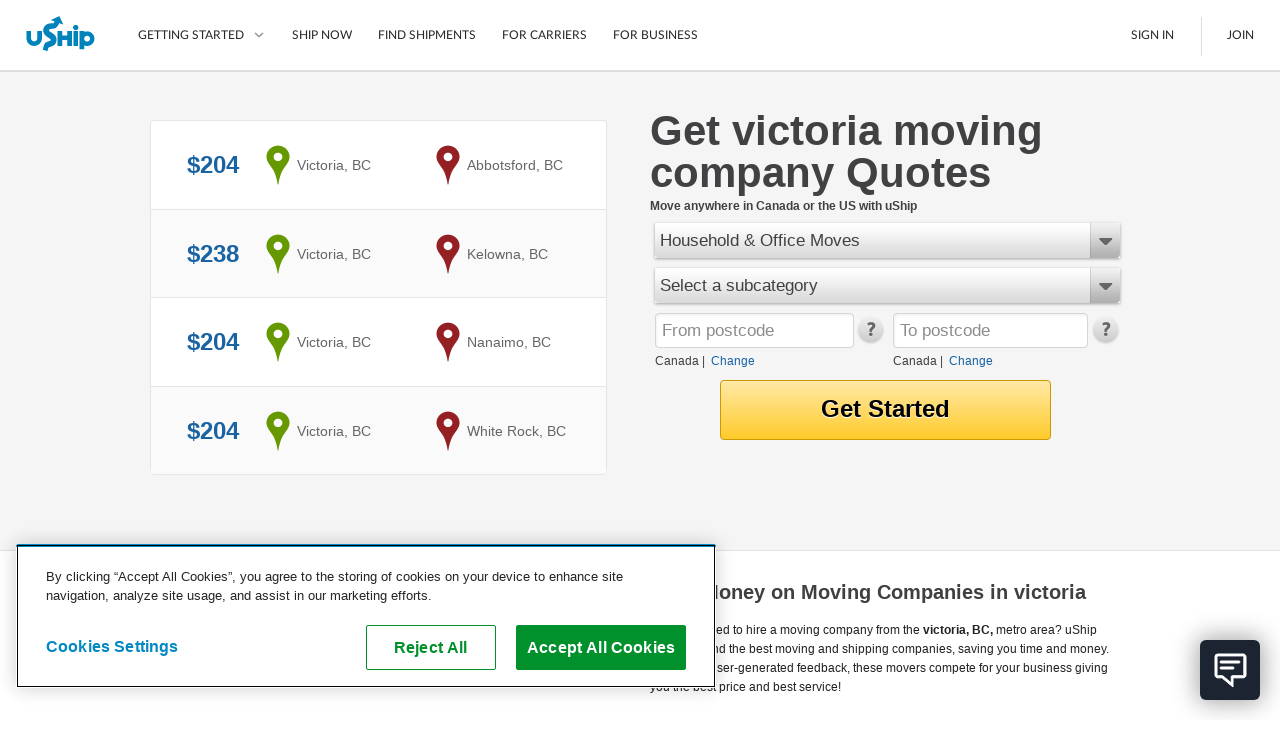

--- FILE ---
content_type: text/html; charset=utf-8
request_url: https://www.uship.com/ca/movers/british-columbia/victoria/
body_size: 51027
content:


<!DOCTYPE html>
<html id="html" class="web-forms webkit responsive-page">
<head id="Head1">
    <script id="stripeJsLibrary" src="https://js.stripe.com/v3/"></script>
    <meta http-equiv="content-type" content="text/html;charset=utf-8">
        <meta name="viewport" content="width=device-width, initial-scale=1, maximum-scale=1">
    <link rel="prefetch" href="//cdn.optimizely.com/js/&lt;% =OptimizelyWeb.ProjectId %>.js" /><meta id="uShipiOSAppBanner" name="apple-itunes-app" content="app-id=457045275"><meta name="google-play-app" content="app-id=com.unwirednation.notifications.android.ushipnew">

    <style type="text/css">
        .socialmedia-popup-home-overlay {
            display: none;
            position: absolute;
            top: 0px;
            left: 0px;
            opacity: .7;
            filter: alpha(opacity=70);
            z-index: 1000;
            background-color: #000;
        }

        .socialmedia-popup-home-lightbox {
            display: none;
            position: absolute;
            z-index: 1000;
            padding: 10px;
            width: 480px;
        }

    </style>

    

    <script type="text/javascript">document.documentElement.className += ' js';</script>

    <title>
	victoria Movers & Moving Companies | Save 80% on Moving - uShip Canada
</title><link rel="preconnect" href="https://cdn.cookielaw.org" crossorigin />

    <!--[if lte IE 9]>
        <link type="text/css" rel="stylesheet" media="all" href="/public/css/lib/foundation/foundation.ie8grid.css?1" /><link type="text/css" rel="stylesheet" media="all" href="/public/css/lib/foundation/shame.css" />
    <![endif]-->

	<meta id="metaControlDescription" name="description" content="Get competing quotes from professional victoria movers online. No Risk, No Obligation, No Phone Calls.  Name Your Price &amp; Save Up to 80%."></meta><meta id="metaControlKeywords" name="keywords" content="Canada Shipping Companies, Shipping to Canada, Canada Transporters"></meta><meta http-equiv="Content-Language" content="en-CA"></meta><meta name="country" content="Canada"></meta><link href="https://www.uship.com/awsm.axd/core2.css/9-1293273948/" media="all" rel="stylesheet" type="text/css" />
<link href="https://www.uship.com/awsm.axd/helpers.css/9-1293273948/" media="all" rel="stylesheet" type="text/css" />
<link href="https://www.uship.com/awsm.axd/all.css/9-1293273948/" media="all" rel="stylesheet" type="text/css" />
<link href="https://www.uship.com/awsm.axd/more.css/9-1293273948/" media="all" rel="stylesheet" type="text/css" />
<link href="https://www.uship.com/sticky/public/css/template.css?9:1293273948" media="all" rel="stylesheet" type="text/css" />
<link href="https://www.uship.com/sticky/public/css/components/homepage.css?9:1293273948" media="all" rel="stylesheet" type="text/css" />
<link href="https://www.uship.com/sticky/public/css/components/lortals/lortals.css?9:1293273948" media="all" rel="stylesheet" type="text/css" />
<link href="https://www.uship.com/sticky/public/css/components/SampleRateControl.css?9:1293273948" media="all" rel="stylesheet" type="text/css" />
<link href="https://www.uship.com/sticky/public/css/components/landing/recently_booked_listings.css?9:1293273948" media="all" rel="stylesheet" type="text/css" />
<link href="https://www.uship.com/sticky/public/css/components/landing/commodity_selector.css?9:1293273948" media="all" rel="stylesheet" type="text/css" />
<script src="https://www.uship.com/awsm.axd/core.js/9-1293273951/" type="text/javascript"></script>
<script src="https://www.uship.com/sticky/public/js/zip_code_lookup.js?9:1293273951" type="text/javascript"></script>
<script src="https://www.uship.com/sticky/public/js/responsiveElements.js?9:1293273951" type="text/javascript"></script>
<script src="https://www.uship.com/sticky/public/js/fancy_dropdown.js?9:1293273951" type="text/javascript"></script>
<script src="https://www.uship.com/sticky/public/js/widget/fancy_commodity_select.js?9:1293273951" type="text/javascript"></script>
<script src="https://www.uship.com/sticky/public/js/ymm/ymmlist.js?9:1293273951" type="text/javascript"></script>

<script type="text/javascript">
uship.prefs = {};
uship.prefs.i18n = {"thousands":",","decimal":".","currency":"$","date":"-","inmiles":true,"localcountryid":1,"dateformat":"yyyy-mm-dd","tzabbrlabel":"CST","tzlabel":"Central Standard Time","tzOffsetMilliseconds":-21600000,"TZCurrentTime":"9:59 PM","TZCurrentDate":"1/21/2026","pageculture":"en-US","langculture":"en-CA","formatculture":"en-CA","siteid":2,"siteuserid":1,"month_names":["January","February","March","April","May","June","July","August","September","October","November","December",""],"month_names_short":["Jan","Feb","Mar","Apr","May","Jun","Jul","Aug","Sep","Oct","Nov","Dec",""],"day_names":["Sunday","Monday","Tuesday","Wednesday","Thursday","Friday","Saturday"],"day_names_short":["Sun","Mon","Tue","Wed","Thu","Fri","Sat"]};
uship.prefs.date = {
    // this always needs to be in same format mm/dd/yyy
    // but needs to be in the correct user specified timezone
    now : (function(now) { return new Date(+now[2], +now[0]-1, now[1]); })(uship.prefs.i18n.TZCurrentDate.split('/')),
    short_date_parts : ['mm','dd','yyyy']
};
uship.js.date = uship.js.date || {}
uship.prefs.date.short_date_format = uship.prefs.date.short_date_parts.join(uship.prefs.i18n.date);
if(uship.js.date.format) {
    uship.js.date.format.masks.localDate = uship.prefs.date.short_date_format;    
}
uship.env = {"page_id":584,"hit_id":"36219bbb-f1a3-46d2-b5ec-5f68ed087952"};
</script>
<script src="https://www.uship.com/jstLocStringsHandler.axd?bn=MainJavaScript&marketId=1&hl=en-CA&v=3bc36926cf11b9071c62ac8fed50e3da" type="text/javascript"></script><link href="https://t.ushipcdn.com/dist/css/smart-app-banner/jquery.smartbanner-269427a83f.css" crossorigin="anonymous" rel="stylesheet" type="text/css">
<link href="https://t.ushipcdn.com/dist/css/icon-style-505098a7e6.css" crossorigin="anonymous" rel="stylesheet" type="text/css">
<link href="https://t.ushipcdn.com/dist/css/uship/components/page-21fed79d0e.css" crossorigin="anonymous" rel="stylesheet" type="text/css">
<link href="https://t.ushipcdn.com/dist/js/webfonts.2sLrkHVH_K.css" crossorigin="anonymous" rel="stylesheet" type="text/css">
<link href="https://t.ushipcdn.com/dist/css/lib/foundation/foundation-web-03c878c6f3.css" crossorigin="anonymous" rel="stylesheet" type="text/css">
<link href="https://t.ushipcdn.com/dist/css/web/components/legacyvortal/legacyvortal-47f18eb2fe.css" crossorigin="anonymous" rel="stylesheet" type="text/css">
<link href="https://t.ushipcdn.com/dist/css/web/components/legacyvortal/tablinks-e160d4e958.css" crossorigin="anonymous" rel="stylesheet" type="text/css">
<link href="https://www.ushipcdn.cloud/react-components-service-16-4-1/components.b0d72d8f.min.css" crossorigin="anonymous" rel="stylesheet" type="text/css">
<link href="https://t.ushipcdn.com/dist/css/web/components/legacyvortal/topcarriers-8ff9ddd0aa.css" crossorigin="anonymous" rel="stylesheet" type="text/css">
<!-- banners Bootstrap Data -->
        <script id="bannersAppConfig" type="application/json">{"userAgent":"Mozilla/5.0 (Macintosh; Intel Mac OS X 10_15_7) AppleWebKit/537.36 (KHTML, like Gecko) Chrome/131.0.0.0 Safari/537.36; ClaudeBot/1.0; +claudebot@anthropic.com)","uShipAbThumbprint":"d015daf0-f746-11f0-9180-23566626a029","domain":"www.uship.com","showGDPR":true,"userContext":null,"zoomVirtualAgentWidgetSrcUrl":"https://us01ccistatic.zoom.us/us01cci/web-sdk/chat-client.js","zoomVirtualAgentWidgetApiKey":"ygJyn-f3QYmlzPay-B01cw"}</script>
        <script id="headerFooterLocalization" type="application/json">{"translations":{"aboutushipcareers":"https://about.uship.com/careers/","aboutushiplink":"https://about.uship.com/ca/","aboutushippress":"https://about.uship.com/press/","accessibilitylink":"https://help.uship.com/hc/en-us/articles/4408644806295-Accessibility-Statement-for-uShip-com","androidappstorelink":"https://play.google.com/store/apps/details?id=com.unwirednation.notifications.android.ushipnew&hl=en_CA","assignmentcountplural":"{0} assignments","assignmentcountsingular":"{0} assignment","banner_covid19_detailsmessage":"uShip's Marketplace is open for business. Our team is actively monitoring the situation, keeping the safety of our customers, carriers, and co-workers our top priority.","banner_covid19_learnmore":"Learn more","banner_covid19_titlemessage":"Coronavirus (COVID-19) Update","bannerresendverify":"Click here to resend.","bannerverifyemail":"Please click the verification link sent to your email inbox for full site access.","become_a_carrier":"Become a Carrier","becomeacarrier":"Become a Carrier","blogrsslink":"https://www.uship.com/blog/","calltoconfirmdepositamounts":"Call uShip Support to confirm the amounts of the 2 small deposits we made into your bank account","calltoconfirmdepositphonenumber":"1-800-698-7447","carrierdirectory":"Carrier Directory","carriermanagement":"D4S Carrier Management","carriermanagementurl":"https://d4s.dbschenker.com/","chooseregion":"Choose your region","closemainnav":"Close main navigation menu","cookiepolicy":"Cookie Policy","costtoship":"Cost to Ship","db_map_bdr_account_suspended":"Account Suspended","deletenetwork_internalservererror":"An error occurred while deleting the network.","deletenetworkmodalsuccessmessage":"{0} has been deleted.","doormatheader1":"How uShip Works","doormatheader2":"Why uShip?","doormatheader3":"Send Anything, Anywhere","doormatlink1":"List Your Item","doormatlink10":"Boats","doormatlink10analyticsaction":"Boats","doormatlink10url":"https://www.uship.com/ca/boat-transport/","doormatlink11":"See All","doormatlink11analyticsaction":"See All","doormatlink11url":"https://www.uship.com/ship/","doormatlink12":"Tracking","doormatlink12analyticsaction":"Tracking","doormatlink12url":"https://learn.uship.com/ca/shippers/easy-tracking/","doormatlink13":"Mobile App","doormatlink13analyticsaction":"Mobile App","doormatlink13url":"https://learn.uship.com/uship-mobile-app/","doormatlink14":"Shipping Protection","doormatlink14analyticsaction":"Shipping Protection","doormatlink14url":"https://learn.uship.com/ca/shippers/uship-guarantee/","doormatlink15":"Guarantee","doormatlink15analyticsaction":"Guarantee","doormatlink15url":"https://learn.uship.com/ca/shippers/uship-guarantee/","doormatlink16":"Secure Payments","doormatlink16analyticsaction":"Secure Payments","doormatlink16url":"https://learn.uship.com/ca/shippers/secure-payments/","doormatlink17":"Ship Now","doormatlink17analyticsaction":"Ship Now","doormatlink17url":"https://www.uship.com/ship/","doormatlink1analyticsaction":"List Your Item","doormatlink1url":"https://learn.uship.com/ca/shippers/","doormatlink2":"Compare Shipping Options","doormatlink2analyticsaction":"Compare Shipping Options","doormatlink2url":"https://learn.uship.com/ca/shippers/","doormatlink3":"Choose Your Provider","doormatlink3analyticsaction":"Choose Your Provider","doormatlink3url":"https://learn.uship.com/ca/shippers/","doormatlink4":"Questions? We can help.","doormatlink4analyticsaction":"Help","doormatlink4url":"https://help.uship.com/hc/","doormatlink5":"Learn More","doormatlink5analyticsaction":"Learn More","doormatlink5url":"https://learn.uship.com/ca/shippers/","doormatlink6":"Cars","doormatlink6analyticsaction":"Cars","doormatlink6url":"https://www.uship.com/ca/car-transport/","doormatlink7":"Motorcycles","doormatlink7analyticsaction":"Motorcycles","doormatlink7url":"https://www.uship.com/ca/motorcycle-shipping/","doormatlink8":"Furniture","doormatlink8analyticsaction":"Furniture","doormatlink8url":"https://www.uship.com/ca/furniture-shipping/","doormatlink9":"LTL Freight","doormatlink9analyticsaction":"Freight","doormatlink9url":"https://www.uship.com/ca/freight/","editbankaccount":"Edit bank account","enteraddress":"Enter address","findloadsactiontext":"Find Loads","gdprbannercopy":"uShip uses cookies to ensure you get the best site experience. By continuing, you consent to our use of cookies. <a target=\"_blank\" href=\"https://help.uship.com/hc/articles/360003016434\">Learn more about cookies</a>.","gdprbannercopytext":"uShip uses cookies to ensure you get the best site experience. By continuing, you consent to our use of cookies.","gdprbannercopyurl":"https://help.uship.com/hc/articles/360003016434","gdprbannerlinktext":"Learn more about cookies","gettingstarted":"Getting Started","googleplayhelptext":"uShip on the Google Play Store","headerfooteraccessibility":"Accessibility","headerfooteraccount":"Account\n","headerfooterassignmentsheading":"Assignments","headerfooterauctions":"Auctions","headerfooterback":"Back","headerfooterbids":"My Quotes","headerfooterblog":"Blog","headerfootercareers":"Careers","headerfootercarriermode":"Provider Mode","headerfootercarriermyshipments":"My Shipments","headerfootercarriernetwork":"CARRIER NETWORK","headerfootercompany":"Company","headerfooterdevelopers":"Developers","headerfooterdrivers":"My Drivers","headerfooterfindshipments":"Find Shipments","headerfootergeneraluseragreement":"User Agreement","headerfooterhelp":"Help","headerfooterhowitworks":"How It Works","headerfooterinbox":"Inbox","headerfooterjoin":"Join","headerfooterlearn":"Learn","headerfootermarketplace":"Marketplace","headerfootermessages":"Messages","headerfootermore":"More...","headerfootermyshipments":"My Shipments","headerfooterneedtoship":"Need to Ship?","headerfooternetworks":"Networks","headerfooterpayments":"Payments","headerfooterpoweredby":"Powered By","headerfooterpress":"Press","headerfooterprivacypolicy":"Privacy Policy","headerfootersavedsearches":"Saved Searches","headerfootersearch":"Search","headerfootersettings":"Settings","headerfootership":"Ship","headerfootersignin":"Sign In","headerfootersignout":"Sign Out","headerfootersitemap":"Site Map","headerfooteruseragreement":"uShip User Agreement","headerfooterwatching":"Watching","helduser_alertmessage":"Your account is currently under review by uShip’s Trust and Safety team.","helpcenterlink":"https://help.uship.com/hc/en-us","howitworksforbusiness":"For Business","howitworksforcarriers":"For Carriers","howtoship":"How to Ship","iedeprecationmessage_1":"You are using an unsupported browser. If you would like to improve your experience on our site, please upgrade your browser.","iedeprecationmessage_2":"For a better experience, try one of these browsers:","informationisunverified":"Your information is Unverified","iphoneappstorelink":"https://itunes.apple.com/ca/app/uship-for-iphone/id457045275","ituneshelptext":"uShip on the App Store","kycmasteraccountlearnmore":"https://help.uship.com/hc/articles/360013142234","kycmasteraccountneedstoverify":"The master account holder needs to complete identity verification.","kycprovideadditionaldetails":"To continue using uShip, please provide a few additional details.","kycverifyidentitytosubmitquotes":"Please verify your identity to continue submitting quotes on uShip.","kycverifynow":"Verify Now","kycverifyyouridentity":"Verify Your Identity","laymasteraffiliates":"Affiliates","laymasternavship":"Ship","laymasterunderreview":"Account Under Review","learn":"Learn","learnmorelink":"Learn More","legal":"Copyright © 2024, uShip Inc. and its licensors. All rights reserved.","loadinghelp":"Loading help","mainabbreviationminutes":"m","mainclose":"Close","mainfacebook":"Facebook","mainfacebookurl":"https://www.facebook.com/uShip","mainfind":"Find","maininstagram":"Instagram","mainlinkedin":"LinkedIn","mainnavlabel":"Main Navigation","mainshipnow":"Ship Now","maintwitter":"Twitter","maintwitterurl":"https://www.twitter.com/uship","mainutubevideo":"https://www.youtube.com/user/uShipVideo","mainyoutube":"YouTube","map_com_boats":"Boats","map_com_furniture":"Furniture","map_com_heavy_equipment":"Heavy Equipment","map_com_motorcycles":"Motorcycles","map_com_vehicles":"Vehicles","marketplace":"Marketplace","mgmtboxminutes":"{0} minutes","myaccchangeaccounttype":"Change Account Type","myaccchangepassword":"Change Password","myacccloseaccount":"Close Account","myacceditushipprofile":"Edit uShip Profile","myacclinkedapplications":"Manage Linked Applications","myaccupdateemailaddresses":"Update Email Addresses","myaccupdatepaymentmethods":"Update Saved Payment Methods","myaccupdatephonenumber":"Update Phone Numbers","myaccupdatestreetaddresses":"Update Street Addresses","mydevtestkey":"My Dev Test Key","myinvmakepaymentonly":"Make a Payment","myinvupdatewithdrawalmethods":"Update Withdrawal Methods","mynetworks":"My Networks","mypendingpaytsp":"Pay Service Provider","mytestkey":"My Test Key","myuship_alertsshipments":"Shipments","myushipnavbookingrequests":"Booking Requests","myushipnavdeclinedbookingrequests":"Declined Booking Requests","myushipnavmyprofile":"My Profile","needtoship":"Need to ship?","nopendingassignmentsheading":"No Pending Assignments","nopendingassignmentsmessageline1":"Looking for loads?","nopendingassignmentsmessageline2":"Head to the marketplace.","notificationaction_view":"View","notificationaction_viewall":"View All","openmainnav":"Open main navigation menu","privacypolicyurl":"https://help.uship.com/hc/articles/360009056894-privacy-policy/","profpaynumber":"Account","regionalsettingsbannerlinktext":"Go to Regional Settings","regionalsettingsbannertext":"To make changes to your language preferences go to your regional settings.","regionalsettingsbannertitle":"Your Regional Settings Have Been Updated","regionalsettingsconfirm":"Confirm","regionalsettingsconfirmregion":"CONFIRM REGION","regionalsettingsconfirmyourlocation":"Please Confirm Your Location","regionalsettingsdateformatexample":"MY REGION: DATE FORMAT: ({0})","regionalsettingsimpact":"Regional settings affect language, location, and date format","ship":"Ship","simplefreight":"Freight","skiptomaincontent":"Skip to main content","suspendeduser_alertmessage":"Your account has been suspended indefinitely for violating uShip policy and procedures.","toastnotification_dismiss":"Dismiss","toggleaccountmenu":"Toggle account menu","togglemainnav":"Toggle main navigation menu","url_bankaccounteducationpage":"/bankaccounts/education","url_companysite_home":"https://about.uship.com/ca/","url_covid19_banner_linktomoreinfo":"https://www.uship.com/blog/company-news/coronavirus-update-working-remotely-ready-to-support-customers/","url_helpcenter_heldsuspended":"https://help.uship.com/hc/en-us/articles/207100467","url_howitworkssite_business":"https://learn.uship.com/ca/business-shippers/","url_howitworkssite_carriers":"https://learn.uship.com/ca/carriers/","url_howitworkssite_home":"https://learn.uship.com/ca/","url_kycverificationpage":"/identity-verification","useragreementlink":"https://d4s.dbschenker.com/#/site/conditions","useragreementurl":"https://help.uship.com/hc/articles/360008771433-user-agreement/","userimage":"User Image","ushipnavigatehome":"uShip Home","verificationrequired":"Verification Required","verifyyourbankaccount":"Verify your bank account"},"language":"en-CA"}</script><!-- header Bootstrap Data -->
        <script id="headerAppConfig" type="application/json">{"userAgent":"Mozilla/5.0 (Macintosh; Intel Mac OS X 10_15_7) AppleWebKit/537.36 (KHTML, like Gecko) Chrome/131.0.0.0 Safari/537.36; ClaudeBot/1.0; +claudebot@anthropic.com)","uShipAbThumbprint":"d015daf0-f746-11f0-9180-23566626a029","domain":"www.uship.com","isMobile":false,"mainContentHref":"#mainContent","showCountryChanger":false,"simpleFooter":false,"simpleHeader":false,"siteId":1,"viewId":"None","withBrowserWarning":false,"userContext":null,"zoomVirtualAgentWidgetSrcUrl":"https://us01ccistatic.zoom.us/us01cci/web-sdk/chat-client.js","zoomVirtualAgentWidgetApiKey":"ygJyn-f3QYmlzPay-B01cw"}</script>
        <script id="headerFooterLocalization" type="application/json">{"translations":{"aboutushipcareers":"https://about.uship.com/careers/","aboutushiplink":"https://about.uship.com/ca/","aboutushippress":"https://about.uship.com/press/","accessibilitylink":"https://help.uship.com/hc/en-us/articles/4408644806295-Accessibility-Statement-for-uShip-com","androidappstorelink":"https://play.google.com/store/apps/details?id=com.unwirednation.notifications.android.ushipnew&hl=en_CA","assignmentcountplural":"{0} assignments","assignmentcountsingular":"{0} assignment","banner_covid19_detailsmessage":"uShip's Marketplace is open for business. Our team is actively monitoring the situation, keeping the safety of our customers, carriers, and co-workers our top priority.","banner_covid19_learnmore":"Learn more","banner_covid19_titlemessage":"Coronavirus (COVID-19) Update","bannerresendverify":"Click here to resend.","bannerverifyemail":"Please click the verification link sent to your email inbox for full site access.","become_a_carrier":"Become a Carrier","becomeacarrier":"Become a Carrier","blogrsslink":"https://www.uship.com/blog/","calltoconfirmdepositamounts":"Call uShip Support to confirm the amounts of the 2 small deposits we made into your bank account","calltoconfirmdepositphonenumber":"1-800-698-7447","carrierdirectory":"Carrier Directory","carriermanagement":"D4S Carrier Management","carriermanagementurl":"https://d4s.dbschenker.com/","chooseregion":"Choose your region","closemainnav":"Close main navigation menu","cookiepolicy":"Cookie Policy","costtoship":"Cost to Ship","db_map_bdr_account_suspended":"Account Suspended","deletenetwork_internalservererror":"An error occurred while deleting the network.","deletenetworkmodalsuccessmessage":"{0} has been deleted.","doormatheader1":"How uShip Works","doormatheader2":"Why uShip?","doormatheader3":"Send Anything, Anywhere","doormatlink1":"List Your Item","doormatlink10":"Boats","doormatlink10analyticsaction":"Boats","doormatlink10url":"https://www.uship.com/ca/boat-transport/","doormatlink11":"See All","doormatlink11analyticsaction":"See All","doormatlink11url":"https://www.uship.com/ship/","doormatlink12":"Tracking","doormatlink12analyticsaction":"Tracking","doormatlink12url":"https://learn.uship.com/ca/shippers/easy-tracking/","doormatlink13":"Mobile App","doormatlink13analyticsaction":"Mobile App","doormatlink13url":"https://learn.uship.com/uship-mobile-app/","doormatlink14":"Shipping Protection","doormatlink14analyticsaction":"Shipping Protection","doormatlink14url":"https://learn.uship.com/ca/shippers/uship-guarantee/","doormatlink15":"Guarantee","doormatlink15analyticsaction":"Guarantee","doormatlink15url":"https://learn.uship.com/ca/shippers/uship-guarantee/","doormatlink16":"Secure Payments","doormatlink16analyticsaction":"Secure Payments","doormatlink16url":"https://learn.uship.com/ca/shippers/secure-payments/","doormatlink17":"Ship Now","doormatlink17analyticsaction":"Ship Now","doormatlink17url":"https://www.uship.com/ship/","doormatlink1analyticsaction":"List Your Item","doormatlink1url":"https://learn.uship.com/ca/shippers/","doormatlink2":"Compare Shipping Options","doormatlink2analyticsaction":"Compare Shipping Options","doormatlink2url":"https://learn.uship.com/ca/shippers/","doormatlink3":"Choose Your Provider","doormatlink3analyticsaction":"Choose Your Provider","doormatlink3url":"https://learn.uship.com/ca/shippers/","doormatlink4":"Questions? We can help.","doormatlink4analyticsaction":"Help","doormatlink4url":"https://help.uship.com/hc/","doormatlink5":"Learn More","doormatlink5analyticsaction":"Learn More","doormatlink5url":"https://learn.uship.com/ca/shippers/","doormatlink6":"Cars","doormatlink6analyticsaction":"Cars","doormatlink6url":"https://www.uship.com/ca/car-transport/","doormatlink7":"Motorcycles","doormatlink7analyticsaction":"Motorcycles","doormatlink7url":"https://www.uship.com/ca/motorcycle-shipping/","doormatlink8":"Furniture","doormatlink8analyticsaction":"Furniture","doormatlink8url":"https://www.uship.com/ca/furniture-shipping/","doormatlink9":"LTL Freight","doormatlink9analyticsaction":"Freight","doormatlink9url":"https://www.uship.com/ca/freight/","editbankaccount":"Edit bank account","enteraddress":"Enter address","findloadsactiontext":"Find Loads","gdprbannercopy":"uShip uses cookies to ensure you get the best site experience. By continuing, you consent to our use of cookies. <a target=\"_blank\" href=\"https://help.uship.com/hc/articles/360003016434\">Learn more about cookies</a>.","gdprbannercopytext":"uShip uses cookies to ensure you get the best site experience. By continuing, you consent to our use of cookies.","gdprbannercopyurl":"https://help.uship.com/hc/articles/360003016434","gdprbannerlinktext":"Learn more about cookies","gettingstarted":"Getting Started","googleplayhelptext":"uShip on the Google Play Store","headerfooteraccessibility":"Accessibility","headerfooteraccount":"Account\n","headerfooterassignmentsheading":"Assignments","headerfooterauctions":"Auctions","headerfooterback":"Back","headerfooterbids":"My Quotes","headerfooterblog":"Blog","headerfootercareers":"Careers","headerfootercarriermode":"Provider Mode","headerfootercarriermyshipments":"My Shipments","headerfootercarriernetwork":"CARRIER NETWORK","headerfootercompany":"Company","headerfooterdevelopers":"Developers","headerfooterdrivers":"My Drivers","headerfooterfindshipments":"Find Shipments","headerfootergeneraluseragreement":"User Agreement","headerfooterhelp":"Help","headerfooterhowitworks":"How It Works","headerfooterinbox":"Inbox","headerfooterjoin":"Join","headerfooterlearn":"Learn","headerfootermarketplace":"Marketplace","headerfootermessages":"Messages","headerfootermore":"More...","headerfootermyshipments":"My Shipments","headerfooterneedtoship":"Need to Ship?","headerfooternetworks":"Networks","headerfooterpayments":"Payments","headerfooterpoweredby":"Powered By","headerfooterpress":"Press","headerfooterprivacypolicy":"Privacy Policy","headerfootersavedsearches":"Saved Searches","headerfootersearch":"Search","headerfootersettings":"Settings","headerfootership":"Ship","headerfootersignin":"Sign In","headerfootersignout":"Sign Out","headerfootersitemap":"Site Map","headerfooteruseragreement":"uShip User Agreement","headerfooterwatching":"Watching","helduser_alertmessage":"Your account is currently under review by uShip’s Trust and Safety team.","helpcenterlink":"https://help.uship.com/hc/en-us","howitworksforbusiness":"For Business","howitworksforcarriers":"For Carriers","howtoship":"How to Ship","iedeprecationmessage_1":"You are using an unsupported browser. If you would like to improve your experience on our site, please upgrade your browser.","iedeprecationmessage_2":"For a better experience, try one of these browsers:","informationisunverified":"Your information is Unverified","iphoneappstorelink":"https://itunes.apple.com/ca/app/uship-for-iphone/id457045275","ituneshelptext":"uShip on the App Store","kycmasteraccountlearnmore":"https://help.uship.com/hc/articles/360013142234","kycmasteraccountneedstoverify":"The master account holder needs to complete identity verification.","kycprovideadditionaldetails":"To continue using uShip, please provide a few additional details.","kycverifyidentitytosubmitquotes":"Please verify your identity to continue submitting quotes on uShip.","kycverifynow":"Verify Now","kycverifyyouridentity":"Verify Your Identity","laymasteraffiliates":"Affiliates","laymasternavship":"Ship","laymasterunderreview":"Account Under Review","learn":"Learn","learnmorelink":"Learn More","legal":"Copyright © 2024, uShip Inc. and its licensors. All rights reserved.","loadinghelp":"Loading help","mainabbreviationminutes":"m","mainclose":"Close","mainfacebook":"Facebook","mainfacebookurl":"https://www.facebook.com/uShip","mainfind":"Find","maininstagram":"Instagram","mainlinkedin":"LinkedIn","mainnavlabel":"Main Navigation","mainshipnow":"Ship Now","maintwitter":"Twitter","maintwitterurl":"https://www.twitter.com/uship","mainutubevideo":"https://www.youtube.com/user/uShipVideo","mainyoutube":"YouTube","map_com_boats":"Boats","map_com_furniture":"Furniture","map_com_heavy_equipment":"Heavy Equipment","map_com_motorcycles":"Motorcycles","map_com_vehicles":"Vehicles","marketplace":"Marketplace","mgmtboxminutes":"{0} minutes","myaccchangeaccounttype":"Change Account Type","myaccchangepassword":"Change Password","myacccloseaccount":"Close Account","myacceditushipprofile":"Edit uShip Profile","myacclinkedapplications":"Manage Linked Applications","myaccupdateemailaddresses":"Update Email Addresses","myaccupdatepaymentmethods":"Update Saved Payment Methods","myaccupdatephonenumber":"Update Phone Numbers","myaccupdatestreetaddresses":"Update Street Addresses","mydevtestkey":"My Dev Test Key","myinvmakepaymentonly":"Make a Payment","myinvupdatewithdrawalmethods":"Update Withdrawal Methods","mynetworks":"My Networks","mypendingpaytsp":"Pay Service Provider","mytestkey":"My Test Key","myuship_alertsshipments":"Shipments","myushipnavbookingrequests":"Booking Requests","myushipnavdeclinedbookingrequests":"Declined Booking Requests","myushipnavmyprofile":"My Profile","needtoship":"Need to ship?","nopendingassignmentsheading":"No Pending Assignments","nopendingassignmentsmessageline1":"Looking for loads?","nopendingassignmentsmessageline2":"Head to the marketplace.","notificationaction_view":"View","notificationaction_viewall":"View All","openmainnav":"Open main navigation menu","privacypolicyurl":"https://help.uship.com/hc/articles/360009056894-privacy-policy/","profpaynumber":"Account","regionalsettingsbannerlinktext":"Go to Regional Settings","regionalsettingsbannertext":"To make changes to your language preferences go to your regional settings.","regionalsettingsbannertitle":"Your Regional Settings Have Been Updated","regionalsettingsconfirm":"Confirm","regionalsettingsconfirmregion":"CONFIRM REGION","regionalsettingsconfirmyourlocation":"Please Confirm Your Location","regionalsettingsdateformatexample":"MY REGION: DATE FORMAT: ({0})","regionalsettingsimpact":"Regional settings affect language, location, and date format","ship":"Ship","simplefreight":"Freight","skiptomaincontent":"Skip to main content","suspendeduser_alertmessage":"Your account has been suspended indefinitely for violating uShip policy and procedures.","toastnotification_dismiss":"Dismiss","toggleaccountmenu":"Toggle account menu","togglemainnav":"Toggle main navigation menu","url_bankaccounteducationpage":"/bankaccounts/education","url_companysite_home":"https://about.uship.com/ca/","url_covid19_banner_linktomoreinfo":"https://www.uship.com/blog/company-news/coronavirus-update-working-remotely-ready-to-support-customers/","url_helpcenter_heldsuspended":"https://help.uship.com/hc/en-us/articles/207100467","url_howitworkssite_business":"https://learn.uship.com/ca/business-shippers/","url_howitworkssite_carriers":"https://learn.uship.com/ca/carriers/","url_howitworkssite_home":"https://learn.uship.com/ca/","url_kycverificationpage":"/identity-verification","useragreementlink":"https://d4s.dbschenker.com/#/site/conditions","useragreementurl":"https://help.uship.com/hc/articles/360008771433-user-agreement/","userimage":"User Image","ushipnavigatehome":"uShip Home","verificationrequired":"Verification Required","verifyyourbankaccount":"Verify your bank account"},"language":"en-CA"}</script><!-- footer Bootstrap Data -->
        <script id="footerAppConfig" type="application/json">{"userAgent":"Mozilla/5.0 (Macintosh; Intel Mac OS X 10_15_7) AppleWebKit/537.36 (KHTML, like Gecko) Chrome/131.0.0.0 Safari/537.36; ClaudeBot/1.0; +claudebot@anthropic.com)","uShipAbThumbprint":"d015daf0-f746-11f0-9180-23566626a029","showCountryChanger":false,"simple":false,"siteId":2,"displayHelpWidget":true,"userContext":null,"zoomVirtualAgentWidgetSrcUrl":"https://us01ccistatic.zoom.us/us01cci/web-sdk/chat-client.js","zoomVirtualAgentWidgetApiKey":"ygJyn-f3QYmlzPay-B01cw"}</script>
        <script id="headerFooterLocalization" type="application/json">{"translations":{"aboutushipcareers":"https://about.uship.com/careers/","aboutushiplink":"https://about.uship.com/ca/","aboutushippress":"https://about.uship.com/press/","accessibilitylink":"https://help.uship.com/hc/en-us/articles/4408644806295-Accessibility-Statement-for-uShip-com","androidappstorelink":"https://play.google.com/store/apps/details?id=com.unwirednation.notifications.android.ushipnew&hl=en_CA","assignmentcountplural":"{0} assignments","assignmentcountsingular":"{0} assignment","banner_covid19_detailsmessage":"uShip's Marketplace is open for business. Our team is actively monitoring the situation, keeping the safety of our customers, carriers, and co-workers our top priority.","banner_covid19_learnmore":"Learn more","banner_covid19_titlemessage":"Coronavirus (COVID-19) Update","bannerresendverify":"Click here to resend.","bannerverifyemail":"Please click the verification link sent to your email inbox for full site access.","become_a_carrier":"Become a Carrier","becomeacarrier":"Become a Carrier","blogrsslink":"https://www.uship.com/blog/","calltoconfirmdepositamounts":"Call uShip Support to confirm the amounts of the 2 small deposits we made into your bank account","calltoconfirmdepositphonenumber":"1-800-698-7447","carrierdirectory":"Carrier Directory","carriermanagement":"D4S Carrier Management","carriermanagementurl":"https://d4s.dbschenker.com/","chooseregion":"Choose your region","closemainnav":"Close main navigation menu","cookiepolicy":"Cookie Policy","costtoship":"Cost to Ship","db_map_bdr_account_suspended":"Account Suspended","deletenetwork_internalservererror":"An error occurred while deleting the network.","deletenetworkmodalsuccessmessage":"{0} has been deleted.","doormatheader1":"How uShip Works","doormatheader2":"Why uShip?","doormatheader3":"Send Anything, Anywhere","doormatlink1":"List Your Item","doormatlink10":"Boats","doormatlink10analyticsaction":"Boats","doormatlink10url":"https://www.uship.com/ca/boat-transport/","doormatlink11":"See All","doormatlink11analyticsaction":"See All","doormatlink11url":"https://www.uship.com/ship/","doormatlink12":"Tracking","doormatlink12analyticsaction":"Tracking","doormatlink12url":"https://learn.uship.com/ca/shippers/easy-tracking/","doormatlink13":"Mobile App","doormatlink13analyticsaction":"Mobile App","doormatlink13url":"https://learn.uship.com/uship-mobile-app/","doormatlink14":"Shipping Protection","doormatlink14analyticsaction":"Shipping Protection","doormatlink14url":"https://learn.uship.com/ca/shippers/uship-guarantee/","doormatlink15":"Guarantee","doormatlink15analyticsaction":"Guarantee","doormatlink15url":"https://learn.uship.com/ca/shippers/uship-guarantee/","doormatlink16":"Secure Payments","doormatlink16analyticsaction":"Secure Payments","doormatlink16url":"https://learn.uship.com/ca/shippers/secure-payments/","doormatlink17":"Ship Now","doormatlink17analyticsaction":"Ship Now","doormatlink17url":"https://www.uship.com/ship/","doormatlink1analyticsaction":"List Your Item","doormatlink1url":"https://learn.uship.com/ca/shippers/","doormatlink2":"Compare Shipping Options","doormatlink2analyticsaction":"Compare Shipping Options","doormatlink2url":"https://learn.uship.com/ca/shippers/","doormatlink3":"Choose Your Provider","doormatlink3analyticsaction":"Choose Your Provider","doormatlink3url":"https://learn.uship.com/ca/shippers/","doormatlink4":"Questions? We can help.","doormatlink4analyticsaction":"Help","doormatlink4url":"https://help.uship.com/hc/","doormatlink5":"Learn More","doormatlink5analyticsaction":"Learn More","doormatlink5url":"https://learn.uship.com/ca/shippers/","doormatlink6":"Cars","doormatlink6analyticsaction":"Cars","doormatlink6url":"https://www.uship.com/ca/car-transport/","doormatlink7":"Motorcycles","doormatlink7analyticsaction":"Motorcycles","doormatlink7url":"https://www.uship.com/ca/motorcycle-shipping/","doormatlink8":"Furniture","doormatlink8analyticsaction":"Furniture","doormatlink8url":"https://www.uship.com/ca/furniture-shipping/","doormatlink9":"LTL Freight","doormatlink9analyticsaction":"Freight","doormatlink9url":"https://www.uship.com/ca/freight/","editbankaccount":"Edit bank account","enteraddress":"Enter address","findloadsactiontext":"Find Loads","gdprbannercopy":"uShip uses cookies to ensure you get the best site experience. By continuing, you consent to our use of cookies. <a target=\"_blank\" href=\"https://help.uship.com/hc/articles/360003016434\">Learn more about cookies</a>.","gdprbannercopytext":"uShip uses cookies to ensure you get the best site experience. By continuing, you consent to our use of cookies.","gdprbannercopyurl":"https://help.uship.com/hc/articles/360003016434","gdprbannerlinktext":"Learn more about cookies","gettingstarted":"Getting Started","googleplayhelptext":"uShip on the Google Play Store","headerfooteraccessibility":"Accessibility","headerfooteraccount":"Account\n","headerfooterassignmentsheading":"Assignments","headerfooterauctions":"Auctions","headerfooterback":"Back","headerfooterbids":"My Quotes","headerfooterblog":"Blog","headerfootercareers":"Careers","headerfootercarriermode":"Provider Mode","headerfootercarriermyshipments":"My Shipments","headerfootercarriernetwork":"CARRIER NETWORK","headerfootercompany":"Company","headerfooterdevelopers":"Developers","headerfooterdrivers":"My Drivers","headerfooterfindshipments":"Find Shipments","headerfootergeneraluseragreement":"User Agreement","headerfooterhelp":"Help","headerfooterhowitworks":"How It Works","headerfooterinbox":"Inbox","headerfooterjoin":"Join","headerfooterlearn":"Learn","headerfootermarketplace":"Marketplace","headerfootermessages":"Messages","headerfootermore":"More...","headerfootermyshipments":"My Shipments","headerfooterneedtoship":"Need to Ship?","headerfooternetworks":"Networks","headerfooterpayments":"Payments","headerfooterpoweredby":"Powered By","headerfooterpress":"Press","headerfooterprivacypolicy":"Privacy Policy","headerfootersavedsearches":"Saved Searches","headerfootersearch":"Search","headerfootersettings":"Settings","headerfootership":"Ship","headerfootersignin":"Sign In","headerfootersignout":"Sign Out","headerfootersitemap":"Site Map","headerfooteruseragreement":"uShip User Agreement","headerfooterwatching":"Watching","helduser_alertmessage":"Your account is currently under review by uShip’s Trust and Safety team.","helpcenterlink":"https://help.uship.com/hc/en-us","howitworksforbusiness":"For Business","howitworksforcarriers":"For Carriers","howtoship":"How to Ship","iedeprecationmessage_1":"You are using an unsupported browser. If you would like to improve your experience on our site, please upgrade your browser.","iedeprecationmessage_2":"For a better experience, try one of these browsers:","informationisunverified":"Your information is Unverified","iphoneappstorelink":"https://itunes.apple.com/ca/app/uship-for-iphone/id457045275","ituneshelptext":"uShip on the App Store","kycmasteraccountlearnmore":"https://help.uship.com/hc/articles/360013142234","kycmasteraccountneedstoverify":"The master account holder needs to complete identity verification.","kycprovideadditionaldetails":"To continue using uShip, please provide a few additional details.","kycverifyidentitytosubmitquotes":"Please verify your identity to continue submitting quotes on uShip.","kycverifynow":"Verify Now","kycverifyyouridentity":"Verify Your Identity","laymasteraffiliates":"Affiliates","laymasternavship":"Ship","laymasterunderreview":"Account Under Review","learn":"Learn","learnmorelink":"Learn More","legal":"Copyright © 2024, uShip Inc. and its licensors. All rights reserved.","loadinghelp":"Loading help","mainabbreviationminutes":"m","mainclose":"Close","mainfacebook":"Facebook","mainfacebookurl":"https://www.facebook.com/uShip","mainfind":"Find","maininstagram":"Instagram","mainlinkedin":"LinkedIn","mainnavlabel":"Main Navigation","mainshipnow":"Ship Now","maintwitter":"Twitter","maintwitterurl":"https://www.twitter.com/uship","mainutubevideo":"https://www.youtube.com/user/uShipVideo","mainyoutube":"YouTube","map_com_boats":"Boats","map_com_furniture":"Furniture","map_com_heavy_equipment":"Heavy Equipment","map_com_motorcycles":"Motorcycles","map_com_vehicles":"Vehicles","marketplace":"Marketplace","mgmtboxminutes":"{0} minutes","myaccchangeaccounttype":"Change Account Type","myaccchangepassword":"Change Password","myacccloseaccount":"Close Account","myacceditushipprofile":"Edit uShip Profile","myacclinkedapplications":"Manage Linked Applications","myaccupdateemailaddresses":"Update Email Addresses","myaccupdatepaymentmethods":"Update Saved Payment Methods","myaccupdatephonenumber":"Update Phone Numbers","myaccupdatestreetaddresses":"Update Street Addresses","mydevtestkey":"My Dev Test Key","myinvmakepaymentonly":"Make a Payment","myinvupdatewithdrawalmethods":"Update Withdrawal Methods","mynetworks":"My Networks","mypendingpaytsp":"Pay Service Provider","mytestkey":"My Test Key","myuship_alertsshipments":"Shipments","myushipnavbookingrequests":"Booking Requests","myushipnavdeclinedbookingrequests":"Declined Booking Requests","myushipnavmyprofile":"My Profile","needtoship":"Need to ship?","nopendingassignmentsheading":"No Pending Assignments","nopendingassignmentsmessageline1":"Looking for loads?","nopendingassignmentsmessageline2":"Head to the marketplace.","notificationaction_view":"View","notificationaction_viewall":"View All","openmainnav":"Open main navigation menu","privacypolicyurl":"https://help.uship.com/hc/articles/360009056894-privacy-policy/","profpaynumber":"Account","regionalsettingsbannerlinktext":"Go to Regional Settings","regionalsettingsbannertext":"To make changes to your language preferences go to your regional settings.","regionalsettingsbannertitle":"Your Regional Settings Have Been Updated","regionalsettingsconfirm":"Confirm","regionalsettingsconfirmregion":"CONFIRM REGION","regionalsettingsconfirmyourlocation":"Please Confirm Your Location","regionalsettingsdateformatexample":"MY REGION: DATE FORMAT: ({0})","regionalsettingsimpact":"Regional settings affect language, location, and date format","ship":"Ship","simplefreight":"Freight","skiptomaincontent":"Skip to main content","suspendeduser_alertmessage":"Your account has been suspended indefinitely for violating uShip policy and procedures.","toastnotification_dismiss":"Dismiss","toggleaccountmenu":"Toggle account menu","togglemainnav":"Toggle main navigation menu","url_bankaccounteducationpage":"/bankaccounts/education","url_companysite_home":"https://about.uship.com/ca/","url_covid19_banner_linktomoreinfo":"https://www.uship.com/blog/company-news/coronavirus-update-working-remotely-ready-to-support-customers/","url_helpcenter_heldsuspended":"https://help.uship.com/hc/en-us/articles/207100467","url_howitworkssite_business":"https://learn.uship.com/ca/business-shippers/","url_howitworkssite_carriers":"https://learn.uship.com/ca/carriers/","url_howitworkssite_home":"https://learn.uship.com/ca/","url_kycverificationpage":"/identity-verification","useragreementlink":"https://d4s.dbschenker.com/#/site/conditions","useragreementurl":"https://help.uship.com/hc/articles/360008771433-user-agreement/","userimage":"User Image","ushipnavigatehome":"uShip Home","verificationrequired":"Verification Required","verifyyourbankaccount":"Verify your bank account"},"language":"en-CA"}</script>
                <!-- Instana EUM -->
                <script>
                  (function(s,t,a,n){s[t]||(s[t]=a,n=s[a]=function(){n.q.push(arguments)},
                  n.q=[],n.v=2,n.l=1*new Date)})(window,"InstanaEumObject","ineum");
                  ineum('reportingUrl', 'https://eum-red-saas.instana.io');
                  ineum('key', 'jSwas2_JQaqpZdhowwtZDQ');
                  ineum('trackSessions');
                  ineum('page', 'None');
                </script>
                <script defer crossorigin="anonymous" src="https://eum.instana.io/eum.min.js"></script>
                <!-- End Instana EUM -->
            
                <!-- Google Tag Manager: Data Layer -->
                <script>
                    window.dataLayer = window.dataLayer || [];
                    window.dataLayer.push({"googleAnalyticsKey":"UA-215948-1","marketId":1,"isUserAuthenticated":false,"viewId":"None","facebookPixelId":"1628061650761767","listingID":0,"site":"UnitedStates"});
                </script>

                <!-- Google Tag Manager -->
                <script>(function(w,d,s,l,i){w[l] = w[l] ||[];w[l].push({'gtm.start':
                new Date().getTime(),event:'gtm.js'});var f=d.getElementsByTagName(s)[0],
                j=d.createElement(s),dl=l!='dataLayer'?'&l='+l:'';j.async=true;j.src=
                'https://www.googletagmanager.com/gtm.js?id='+i+dl;f.parentNode.insertBefore(j,f);
                })(window,document,'script','dataLayer','GTM-NJ9RVPL');</script>
                <!-- End Google Tag Manager -->
            <link id="lnkCanonicalURL" rel="canonical" href="https://www.uship.com/ca/movers/british-columbia/victoria/" />

    <link rel="apple-touch-icon" sizes="180x180" href="https://www.ushipcdn.cloud/favicons/apple-touch-icon.png?v=2">
  <link rel="icon" type="image/png" sizes="32x32" href="https://www.ushipcdn.cloud/favicons/favicon-32x32.png?v=2">
  <link rel="icon" type="image/png" sizes="16x16" href="https://www.ushipcdn.cloud/favicons/favicon-16x16.png?v=2">
  <link rel="manifest" href="https://www.ushipcdn.cloud/favicons/site.webmanifest?v=2">
  <meta name="theme-color" content="#ffffff">

    
</head>
    <body id="body" class="locale-en-CA">
        <form name="form1" method="post" action="./?directory=movers&amp;state=british-columbia&amp;city=victoria&amp;siteid=2&amp;" id="form1" class="custom">
<input type="hidden" name="__EVENTTARGET" id="__EVENTTARGET" value="" />
<input type="hidden" name="__EVENTARGUMENT" id="__EVENTARGUMENT" value="" />
<input type="hidden" name="__VIEWSTATE" id="__VIEWSTATE" value="XnCTI5OrZxmM8xa7Ywe2GLg1ZTWlvBQ8y+4uQa/5zwpBUTid9BL8I+wkiIK1LjYM9KZjgUnajiPiNJangKY/QtSWKZn7DNc9dqVtMXHGmvounbaPaih1xe6szeHkbu6/[base64]/[base64]/DZAQf1f5bQIydUmI3JcFIwQor7XhCtLmwvXZD7qZh+TCFVTinHReMmrG4NfhS/cxFQE/Ya3OTrEAV5+UsNKuU930cu3PmMySDULdOyLiimMBUEgNktyzZC8cQoHJln+yQezqxQXaXXEzs0iFByow4qr3auRWi0WSFuxLhO4bsHD1/yhLcA4hs+DyGz1cPLW0oh6fRySukcocNLDXqGgTAbMit2CI4NTFbrfQmnarPc6rqe04OSpomSaBUT5HciJ6lRrsDntzU+SE/23GFDImY/nqoPAchGMv6aVPtH5XVAXdh2sUQjWWz4r0haJX/fDsBXXG9PtgTrDDp0ADlBUEWZ9cFQ0pUKxn8Qz7cjdLhKn/tDu24W2SOA/BSLhu8RQEig6Rh0tccsf04eEN9HnnIRlc4qVzzswJgra4BUtwGWXGS5DQEmEyV/EqE3ueRrDDNej5NOrU4O7uIav0wwRrvSKNWSMi3aJWnoxcJj3gL35Cvc7/G3Qk4V6jpI7kp8UIFvYqSFh/NJlOjFu72WlUgISgtO72YS+yuaY7TP6nxmjdqn1a7fJe7PpAq4KDodc61afCUcb7EuHpI6xTfbis370SdIUwBR1S8fG/muIW3Ndlngf5g5san4GV6mfMCFJD6PBAwWIYHvpWVWfGK16P4z7e2I3IZVmU9SVlrRzD36SScgR8mgtCdwulK/9UFO3Pq+0fCZyyj/bfj7fhZ3kF+GUQi0B3O8NzTv4ljXLx3Uz0vb2+DTB6eNs1FZmEYbXWqosKPwjYcgUEHpxr2aVfLU/xanQeMAZDy2/0xH2DUWWfn6r1vGJqJTM12+6Qe1UM7tAfb0f3XeUGps4zrESOX47AitvgVsP7ti6m522ppb6tAPV8oGxRSbPx/LTL+LuhCMlHDsXKS1Tnd4tcUfhMkkmBL0srh5Gri6eyD6scryNm0HJAVaIdmOAnZKZ70W+hSWkPgkqtI/8HZTdrx2tO47sPK1ZIFO6SrKaaBWGGJ1op+dMN6V29mF6/u7LLl2kwWDY/BcrxGiVOq3rcN3hm2uguKYtgsSTFFVpjUaBuNaPWzK1JIy/MvCBP+Qez85ujiyuDP3RMKLmbDT4Sn/VCoG8BkTB5p56vWf/6fzaBB2kxNDlhikBaoVk90o+CicntbScqR6pe350ihyc/rjIgxJqwqlSTrwOYBRUr8ixzp3hDaGWKNigGLjG9/94nvhE/v7/QiQzF45C1TCyMO2q5zsd4DPxMqc9tqvVlEtb2NhS02L8pVcQJ925MCzOu8kmYpI6kNNXkxzS0VBoehR2VLhVuX6NDKv1R1KDykFPVFanZNsbY2LxaW9dWj5BuLH7FlT7f7vqf9D7RdnQ8kwEsAwO3Ht3cbiCnyvv8rbWFtQKfqR8bg/sskr8HSXCeML0IzZ3XSWy2f7O1o6MYCiQ9Zb435C2jUxUobqqN16zrYeqRlZz1W1gFFCix3R+ak3PNK8cIBlU1rkavAVunyCYu8hKbDirIKEBMlRIKaScFXPSkJc+CT/yfAhE7onh9+tl7Kv/kwvNj1f95tEQ9VGqxGIJufaCIsEnZK09sDIQ8AeQEXdvAq+mtr8Ii0uKOzaKu81KnZPWWMxsLHaNLmxyR9cMIDfvdEfeeYyaBqkzLYHvwYsDc1HuZOvYLRdAw8nmRPTSkeVdKfxU4d+tewAGubjRb8P0yqg6fg9V9KsCX8teD22fhKQnZb954YEaCYg1/hp+MP299TvmzNc8DDSLe0ewlc9q4R+rfSBKk6HkZknE+6XJtAoT8inNHWsv2PFXBSuJ77WUUnaxI3FtOAV4OgcvVJiu1OteClW5SF5fU0je3fZp5PQsOnGLt5oSE2v8UwCdRNRGZm3nypcoFKeA8wAVkAG7gqJStFpSsP4ls5I+wmoI7xdk8cu+bXi/[base64]/BpugSFFduK12CCncOjVBPH+0cUtS8qwI+Czi7N1AFl5TtqlJqvn3sURrFkUg/zz7ApZNxJEtU8klvO4RN7FdZijRVAMPnTG2od7DaH2VqJaas60bC+oWYdomybYPzWVelss275BdFY/fR8H5Fwsxzo+RgqXVMCCXqPU5dXEzCZ9jTqZl1DfmMT+MNAVxHEEd/vdzQN0aV7akpOZcjAC4MDmlsxSi48hNsGUbNahn9AjmCTCWk28kPOQWsZyv9DnpnkCe44XiEh9PChYxiQZFMeWcFnB9QvBK8KsMZRKkkIActnTE3aXuEjKdJBssR+fZe2zFZQiP7Usg/HEefUhjj00XKBFr1MQkTHJor0rcpYZYd7jXkP0Wfyc9NtR/qT0tf5AfSyEMfXHV9KpaXIp/haTa3Fvc0WUqmtv9Ceh4jyuDBql5kLiB4i3rd+9iLhXpUtSU6qtIsxoTDIART3uNZ6sePFHaCYMpSoR9FqbJNeOv8gSUQ5R5q6bDEwoCU4Ltyq3iGxkmc/clMI2Sj0ZXqsJq4c208mzN7oLwh3LHZTSnQd9Pe5TFaHykctrlwl6IAosSdn1wf2slke4Gu5ZQS9YLwfOo7ZgGeR2W4WuWWdXsbcG1pyReb9BOdCigMhGmt9o84DzV0pcf/YrANYlZQIhw6jgDSBPU/7AJzj+CWdLu1eR4v7eV6O+zFkBUlbbx4witflebUtJ18AGttNlpLJuhfOKKJbPeN84/GK0tj52c4kUSzknerdorlJd8PzZU2B/NXS7bzUIYkAlljSUPlU70HwZJDs5PJ+jn9cLXiFSonmePENaNpHwpimQqqv+ao3mR39X9btodmiD+b+RsJHhSZbIbAb+pQwPJ4AHnEQQ/26iLRIEsYQ2usagFIcW/6/RTIJlAFaZV73FOYEjQr3IFaqoKMUxqyZSYnPlXIOM7kY2M475jiCwgAlHNTO+x4bejGJ9vB72MoWhWahlReYuy1kj1QwqfH71kQ7+r/oeIP/oIxShd3pPNl0JdICCRQcO27uen88Zu7l9gMSqXXR2iL/qOB/[base64]/TVlMK6++cstoUNp4jzVLIcp++DdK8BuGr9KOsgvhvTSKxJabmZXSNTCACwkTBMsG+1ZKQgEPjG+5UGOX+OKJOKX9BwSkG0D6gGWlE0B5a0yYOz/eMfM0JSzpite/zAyfFbb55PsGwzxo4dvqoAajI82iVlEwR/lSLZ9Hlqn0jbqnJZfuruCVXCUItQglZKdp6RHydmr35EsmXC3jmU41Wx9fH7G9eMEtG6AxaQyu3n0GXkT77qp8MYBqX4uhnkXUBidXRkw3hNYq3X4/tdCiudtzePreETNmD/ncoSpbiGzTSCIE/NCHvMVC6C7PHW5/QyFl6LMCHAmr6clLvc2BziA6JRQAoz+SJLCrbpJ8q1M8bwLdxiB6GUj4AB8WLOarL7Ggbx0VO/GBY0U2ngJ4HHPxTk6Y4OlWVUSee/FzESZ5RjT9ph8tXDTHra8EdcY0DwgZnMzrP+bKAxLHQw/YFQm1hW+6a8j1kmEG1dwGU3hjCz7N5lCztQB6JMuDM2tYDKBuzBRJrflWfia3Vg52OVwYrrArN30F/rOeo9FmtndZiH+euAokOR9Qn8hzNrX0IdK3ow5zhcrDJNqYyG/usr+ml8iOFMGMhUDDTWpin8xk1lexryS1OVCT7JguiHnObfMXXryQ+hHimz4nX5nKG1KJXiYkXm07U8A9Od7bGgW+y81tZ7WDD28v56m0QMJoS5sJTaWN/GUXhyyT2cvn+2WWJW2ZM2VRIlMqImpnljCBE1Va5pMjXYu6+R1ZSuXnxIDZMvwcg3SMdTqf2TGLDm8ThzAP8P3EHL8MzQJRvMOZk2uX9bAiKArYKe43X5lbY54z42DyVQ1uP/o4fF/mC5pvXZpTHg1dEQW1+OLbwFsZRcLd2MrzMqtqjy3MI1xetiLPvZwax+QtOlWZMEXMZVoZmekm1zSImQVd7Cf1f4tcIYHJK1ISlrp1Toywl+4C8MAadMK3xL7TsBEHogkM/OPUj8mdm8BxlHzURW9oVPxXCmnlt/FCMhq8H1N05la+zQftaYbN1p9IqW1cwsTz5rEiv6PVEAPFNnzuC20TfR3psLj7XNeSkJFz8/F1Z7JsO47qwLIEKEqanDFM816LkHYpHlh6hzk7gDTz6hpmhSyjD/7ZdQ4Aew+8TqJyW1tRSfCzrkmFHD4Z88g3lxyuLrs85OJT9tRXR54kZsg1Kuu14fxxxHZaHF/nafiMM94BUZGBUANvlxE3hsQ+A2ffidgPU0qmlng2JtVs/f6KFc4rhLHR3gRAeW/4OASFRC/zQy6LMniCXhAqiw59fCQKus+jzpu6sH6X4aX+d6Ju1PnJwCeVpVTKgeibj/QdktSw9Wu9VI+O2QWSbA/ppLDyKUPLf3z7FOG4aLt91YNuOMSkIyr6GdiyJTxVdL6KJaDAXwLB5iocwmkhR/9UiHPSFhKa6/NiiOQYL1bn/gG8ppIE4p0KBZykRAsjs2Xt7q9rnysx1p9HBvmk6DZp+Iw8y+kzu3+359/lGRAHZ73ysbMw1puksQcp0ovmItitgKzz7YTm7hVxCexVfrd1yKeYAEVPkeQMrXCVa5sikEh+NvFRl4+pWjnr3+Hf4YG6/gHECjrESP2DxF4g376VIBVbMLiDMaFlReMiP8oFtffsIasS8ihbaVW6bxIyCJDvUIoiFx5NsSIW+Ufk8apd2ogX4dNe2s0mR+V3jXtm1HH+dzOYn1eq/N60Ol2Cc0voUZlqVCagDhMuvOy1E5bOoqWk+di/ZEbnJwyEygjne6zzALiChgl0FL/TerAL9W5qb4nxKqygmR4X1NFIJf44UGMwD6WIOyeqdBeDfU3pAuq/1Jh26ksFMu7/x0nOujVTAeCVagEDuqGMJq5fHvdyKJGdgQasqtpi6Y7EVSO65Vnv8oG7SxOd6f/55HORuzdg33zO9hH2xqs4fDU+/5PRPa/5TTHs3fy4XUij/EVFa9+ul1jlDWRhOZikGd74Obxyq5x5ngW17hGGGFYOzJIxCHMTHQjg3yePYD+SXexlthUeHan5ApBHoW3Xh4Wd7+59LeZEUQoTa3kbSZvr39D///4UXXPG4UHwxdSIHorOxIEB6R+6AT2BgsUJ3DHXuBvGdDQbGhv5dOl84wYef/EfBcSJUpIzBd8uUStmQsJ2p4giL4Y9WPbCQK2+U385/wPbK1dJufUW8yKDR75q7LBpvdBS5s4BM9uEnqaX3Ps23WK+dXh8dO53S8IYHgyLM6PsY2M8EWF2mNxEzdmZBKUU+aOP5I+yvDco/YP9hLBvaouY0BxWdU8OvWvwDXCI/jaqRDzXuwhBi+3RO1jBc46+uA9OpCYKjqJRIFcuHImlCnfJRvJra8m1DIliGKA3AisYqJ2sSWWauqinkOBMpjTbQAla89ofgtvZLgeK+mfI+tpw/oP9cVqlHbCF542BhrVnRVOVPvnV8xJHT4I+CRiKtm7XJ0cy7G2FlsxH1uWAkbzy/sWUnxMxOM99mu9riIrTgBy2xoj0P3vLbRgxRNXqwy2gD4DaMwKOP4PHlecBqoevuZuKHFWwG1yN2uMVxSXH43PfXRSVEi4XNkVdBZqvxuXm8j3mWF68IxIazeyyyhP0oeCTSRCt5tui3DmBYZMWRI8Q3jJ6zqSaNZV/p2SNFB2k25BsZiC28lTDTalUX6x+w3y7wricmEYzkIo28Civdo6yVoMr0qrNKwR3xMiQvdx0ffFw14IVwXpcNh6lbYCNWWs24O2j+yG5akPb/8vwfWK7knCk4SQra6MBmUgANd/u7hAoqLhwoE06AqqsQZIiLyUrPuGPoBIl9Cb91wrA+8v/FuMM/8a4K7q+936V5V9iSxgqWBfb9q7KR7ApJyAYt4gcTBmQhqp/MPFELAvDqt0pDI2NI+314eWDUTsd6gJLAAxat/waUhVZAOUpVSsm1C/UdSHMO4WrFIlfKaXL0z2IzNOhorU/xm5tyd37Pv1VMpJjRAytOXHDN5oikfBZce2LzdeOxLKYYb+BLFtRcF1RjQMvYGUWKimxWVwa+pVQx+VP2V9VNL4NOT0zkYrtRmc9F8E1iCh5QGn1ib3mJUcb/pslxKS8BVJFZZ7wSsKBD5NPWzhwL5IuyxuR2M/fKxEsFcp/YTeK4cbTCjNFkm1BboE+11/Y1svGKxPobJvBegFwzXT2xZ1/[base64]/zQvpg0azLIrdA28w3f6r4GQCPAOxHot/gCdua4cQhdsVf3rlNuiVsOR1UtYaeK6gH7LSsw3izZIFa1ndMlZ4qKE+QunuEvEFzDo4AbsTOw7SlQdddpA/YdnBrgpQYpgAdy1CTjD5i/odU3Zy5UE+xfyvhBHL/bIbp+bgShSoAU0ph0f+ygR1kMN4VRBdDUsholKxaH1ikYsci87yS56TEDZHCdo4BtQXzhOXkZhELpeKMM+kOy0z0MmV/FvH2AaIru1L+ofGvnwbYLbSiIyvnWDKLV+qoVXnTM2RrCs3Itzt/zkbtcY+ObDLAltJlOGndbkUtoDwtRr/nEJw9X7XwcUcne2oFpBNPwKc7wWi1Ma8+h88AzSDEb6JFjQQHDvd2OovIO2L3LftUend3YSZJ2WpWpAOYPPx1ZO6eJDlSUW/Cfksb5ZU5HF7pHtU/[base64]/WPttP6NpGVDQ64/uLPVpytGuDIsDBArLoKCZ2CmF66mmCUEf9+1fGE2tr1NuPFcvNGZp7hzXMFzKU6A/b5kZ+mQeXllhZRRy6yhMlsBK0XdNlavEHW80Lp7LJme/9kF4vLQs/BUBKZbK61l62ef5V5Jfy9pV/9Jd50RcBCeI6vx/DpWtdEOqGEkqdE7DxEXbHSn6tgNr7j76EOU7TVKeEHOBKqWxMfr1Uv1ZJJlrtiPd3X9//nRkdw921TscokVr89Y1IGXbffQrpRdiCat+cHmotbCzkXOL4gcnm1Tu9SDaKC4PamF83koA/[base64]/c3++O9cswtYnVeOjsCJA4xFAtS5jS8hhUjDIV8CivHbzMzUUZCkCSddgeCSb3u0IQHJKNxlFSFpc9dSmBCTY1W8bRIJ4Fj1/M2Q3hwjeWsi/uO5flpH6v316FicAagX3CXiNnS9+4snkvqghkz1Z34+Yni2Bg0bxZBfpzAZeA+RMWBHwvqHKyXZECc5eEKm4DNGhHMevDgfEu9bXzMa6SFIX3fUvYB16OT8FDNTkTbfYK+I3oSEfKDNFbGztHyv565IzmiIxupan2nHlYnX1PeURzVpCehkMU5otxUyK/SRzk9avj+d8OTPoUaPrUpBKcHcG4WRYPu5zWcgnzkD0G8FtEDGtOMUohp+V6C9JoRtDFi7e2i7DdlTkxplBcf/FDzjtkz/HEQUYyxXUjoi2/Jq8Fev1mgC81tMYfeupSE7obFvMsqoxQhNW58GCGU0xJv1OTeDCPhAbJcfaetoCIr2XUg379Lvsdod7LE13kNKx8JJA+QqdO4JO8L4GmZ0J/qubg28CWEtoFEsCSmfVBecAlAA84kLsJANt1gnr2qPD7L2HzmV1YuJ7Y9E2mT5XjP9g4ob+LzEU8aTvuTz0Cvu3I8uRWKCfsqh7cMIy3Ip5gS3OUBX351jrHTyjD+Na1YsulkipeJd2iIAXNYrNIx5h2noA9fTaNT8pftQVc6wZrTOWD/2h92YQpIVYK1yIEMu5N6tnMbD2lzsWuO8QUxJNSR71ZBrU2U9XHNIyqBWuggjoaO/fHL4ojGD6HatFbJ1SpmCj1Klkv8mXWCC5xZeBiwV9CXhy5kNZ/TgizalDklEgWaoaPNYlHeUrL+waC3uiPTJ0SouyjmNLy3z2tevkmEqKPT/5SMNYeV/rEnxMy9luhj5xHp57B2Xru8v5AcbsGh2AEi0QwJOIjccSDCFHhxPP/nWDuxLgL3dNU45c+iPkByP5JlkOg4mIMRxp0EDrUdFVYDfSl4jR9q76gGAah+XAEoSQ5vV4Ycc1iCts2Jyw70yfsCGnUMX2SkkhcTIolls/R7kWwaq6VROosXlMUSOmyVN96qUKTLfSx058fkWn35Cqs1LxE+KD1bkMDfHtHzt0XdQOO/mG3Go3t1r+82vkLPuhtUXCLSCyOL/NewE2XtgA4lpyx+S/MjT882vfhZiue95KZ2DiapidqigPYqStSf8fDgjN+s0ow2vsJNTxakO9h2z5TFj/xt6RJtD/Rgo2zKBHUIrgnvaziHbDkZ9ZRIBgcONhoIxRqWZhWCWXBkZPkp+8XzB5BHDnasYHm2mMEjooqBkphTKsEKS/24LybEJM5w9PJlYEuE35S7/18pFv9wxqi5N+SVf0sQXi54TE2KSkrM+OEDZJyUuyslfQBgJpWyF8Hqlngyqj5gmmmeyOynZayNhaoJ6E5jiF1B6bTFTr5f0iQnm6b/sKjDGooxh4x7NlfwFsB0wxvoEALawd9RdGADJIgMAbGWscjYpWomsWkbVjeGzzvsvmOnVhSruOX+NvRUokq36nOhYN8r+ZSIwJE6UZjKqc5nBomYcJ92Nb/4uzmT970SM2MzqRyHv1xQ00e44XCXzVPpbAdYAHJX2rAxxPL1onldX0oNAt/TyWMNg68BzW5X5SaquLSCL5AuKQpSP7OdlOiT0zUyiMLF6rRvtHxcZMW0LtPeYZUkPjzDNzCD4anBJB27uy4nml+FmQubhyG1B4/hrRa7JpqwfUZFfSSsXJuFVHH1AgJlSy+nfoqHCwV4vJQRN29x266NQwd1m/YS1wocrFDMVzPMbhu/9hdEcaOX5B3gXaItKRoqkzbzDbYFtLo5lN2gHWCFv8IX2zM/0t73umq0Ta7iDeJHINu7XX+VarHjucfN92yBLXYY/+LQlQcpN/7txDZzYy7kyNvDD4vVqd88fTgB6//Hht28smzDvXZiJ/zUZ4UOZdTkAh/g/N5uIAKwkNTwLqcMIFn8MsLnWPk+RGioQUxfIK37NbtmtrZeTuMLO04XX/iTg5oJjb6xfQFVUXIa9ok74r+fGc0MZC6zhLde1Ujbbh4p0T5/sywg5z3tHRAFlngLGZkL+AeExSBhOSDt9C3chK0UR/BeebAtDqJsiy2LQqgIBEU472d1dKgl+ZtqNjbDLCscNxyGM9X7lM0VBpKBVJbgmjWH00NjHcRJDg6aQ0vZnxo9DR2nFl3y7Ia5Ge7zSHa4Z18W3+NWjAm+trXNGnuKVXVHTGOU1LR/mj2UPOxkb3JeiW5g39b/AlXkTwNuSzO5MjMht3svoyNwSttDytoyJwEE59KVNP7XVFS5D3hBkzxzkUiBJbJuTZMEcRub4VigvlOPndo91raZySJx4gjMbNft4Rmd6MaA9JGNwFZY9sIxTDAQenRqBr7T7jZLVEVMDoeV/gAx2zP8iuRFRkYIFy/3ngRmtLKwgEVSWud6wcVa0yykyNhSh7H7G8Pq+puhQeBwArPRBEnHSF8G1E/+Pzhln38sdnaX8qWiKrCOoxGj4GuqOjf7dSOy45xEJULsxdy/b3UY+g364DX3uNGG0z4qXCRZY3VXanZhvjpywzgBxDZwOW1oOuOwJlVVMLRsLQN9jggGQh3DD9TmrHioXGA35GVfidRUOQa38sXg2VYOkk0sTMCMU51cooNU6QEFxpaosRwt038pbaX4C8d8m7ZLdThW/+wGB7mRY/RxiGZK/xNr3SLZTo9IMNIjETYj9datNbNLFqaZJtPQOJX7hVYFJykEG2SkRlA6MCH3jMcNN7qYGEgJgKOxHecdUxINYNSUNmTR+K3oKHbjcwaKCVCp0Jnm0oYt6Xs9fofGRL1bzLs693uuY9cGco3F/RzgFNaiTmqiyaBHV6Yx13LIGrR++OmOe7coJoYNtREKP1Vlj4afXRRAXwm0VdSrPEUInn3EAKeKEVeb0s6uiP1w2Ti2wodwbN7E6n8jG2JJyPeYE77xNBBXPLWTh13++zXIRtF1Bt2n7k6k+weNiznoiLAMLQE1Z+Wk+nlF0McEPkRG7lLWEQAkEpGJsh/Y+1GLhLto6/Ozol6e/2ExUtbH96UXRMwl87sy6oy1iFJ6IGfNLcFV9H2hj1LTUwU43mh+ieC2afxZp+a6t9PIybruPun2kKcyW4FmQTJVfjERhTjXqlyLj1tP5oMgST8lHEFgIyQTHts/uqV2W2Y1vTunnH4pOpE4KqjARoERcPkgwJ9YszlG6iTM6wUvn+d7hE6hkTWvmhJtsK0Oa25XQmKtkqYutppeyE2vIJEhODZ/Bmc6c0QzuK/GQQpcXY7a1s1ZZsH2RhwuCpD95UckbeJidKU993HcTZQTXpJjFtfttnvjnDC/KigL/W20wAgW3bkQKAWQ/6A84IA2FfVdIW7IMcXjy2n8Vg0MlVdpSNHCVCt+nSo6SYNiPmgWV5m7nyKWgUy01HDnU1fnSxBz2NEh+6l+57z0Ssd+f/4MlgxJNjNdr3bLRJmQeHQ7MxhSs42F6euSJbDId7mo18vnZ57G0txOiej4CVR8OavwxAPs3b12eUMIarpxHWhc3Y9+ew3cSyFy2Uvf6e2GEZdPE+0xQNl61MlcXbmPLuyLVvdMr6vlqNtmEwDwrtBfP+VJQ9TyInSqhwWdHMcHaH1EGUcW6Ir/XSbSOKFaCjS7r/7gqLIhqgK0vJWByVhA954h89ymc/xF6c0FaMat0UqHQUs/xDcKIIJFe1yWg5xEehIWFInbHQjWep4sJX1LFtsZotTNI/QK9FJr+NwGboZLHgiG06xBVLZn1uYGdz6IF+XlRnRTLJKxKoRFwWe67GGa5wNbuSt1oVdvl5DiE+MT86oTbT+6sGSr3lNR+A4XdWrY9Ar/[base64]/qr+40x+znyOp2nIQOk9Yw+p3hw1K7QMlCIF9fFS9b4Ie94IPswoZZwOXNSlmG/Q8jYMJMDWHcQ1PH9wfL6SSZ6pTK8lwPjL9vH8IBAtaFG3LgpzUhkjeDRTEavxIDpqQrqnBZtopohfnVn8L3wykaBp5fK34MJqFbaJJEZXSwe+ezwLCA9h1Mh3RROKH21fgn7e9AdYXKOpQXpeclEc8QNOTKkJeQEyiC2ptA8/kAQMfrW7CZfHlOMfTWmTDwPddc9oT6KUqHCSG2R62EA//1CLIgOYgPuidJzIZJN2zNkxAgeoya94ZKrToaYGfI2h1lVgQc2bxdiTdX7U7wb9S4deK9Q7YE+T6xyvFK9VXBe7BOLTT3Pd5agCDBsXG7JY0PjW8bKcNUD3cJrf/116jAH+KrqmUPp/d8KMsighBwuPcy6n/zMq7lLv6aFaTQdTAFq0YyqQYC1jZ552OTImJ50NYCa9pFr73NSN8CYwydWsm/L0gdge3q1tIq7vgGRv1V+j92YZ//YI0q3tHFAFsasVqbRreRAu9SX9KrxzGKKx2/KAp0jv/vqtlFEH89FC9a7xC+Yl7CptlxJEfQkfVk4bLsROJc9wdKGvCNGBIxHPrJCSPJ7gX0PDM+ZcdQp6z0pmqVOJvjECQ2miv/6CWNJZlgTyHS6bR52jeaDaueGb74hNnfU8aZY9qv4RHD3nIOUUp6i6/bZz7HeflusQi1Tkw4YyIuo/JCKjot5jNIWX5imdrU2Goxcy8AMmr7NsilCf760DNVQrANFZWqd6tKozNdc7Xv8LDkfVu1jUytWZwFuFy4JdITy3wdd8XfnkpspcuGc30iqW80pXrpGJ57aWgekRQSI1murUMlXdnBxfCm3BACVLQfvRpXm/LpB8LDB5OGL47Jffm+a5j75xwO0u1r/SVunvCWAh8Melx2MZOVvtXeuWdIuN380tdMqyWdJ56lbScCSl0QbsOTj7Gluf8j79UCh0Ml8ef0Ogsr+4wRYd6IPDL5p8lUHmTyiM2aQ3YpV3ab/qaZJaU/OX4+CL8frmtXtLczDsvoKXwSSq0Xd3GcnlK62EbwZRrfRQKeeIuTr9iStZBTtzTjGyH6sYxTHA/6eZV54iHGT4hLAmSXMmUKt+6u45vOr+W/97tChfXlJUd01Q//nMcg/lWDp+J/KIWmVST56YwNz+I6tdp4RTCwEK3Nl6mfiFgLKpmMZrg7OGzsSYK7x/aAyTQq1RgMm9LDrkIByq9u9tiUPiLs8yVcIxMgOMzPOn/uGGMuCJtiW+YC5AshbAcctxVfLIraVlAxfk8bI+XrDF6Cigw5mAfEsDk+I9QMTIOKRWc99KPDiZuzhyQcAPLWVit0BazNhtEohJxkIb36NlGwdg7bbwcw162dWqDz6rglnLkK/aHGbRG+vWTx4RvB8J/Vyf+dhRS6g9ARhmwBNEF2XIm3wxOLAONB6OQprCER/LCx736en5ZmeZUlnPLxsxJyJvJ6+Z/Gf9Pl0yARUrDo+s1XLrTfeNJTjSV9+4YKNN8CL/rGa05jx4mpfI450d2bgFCbZPZ6B+aiJW9yLuOm5hrpdsYehXz6DseIo4bu5kF1lLEVk+stPDLitz32Y5Nr1lgf39LVy+h83t+RZgGx+mg2tpfYoKbdHUSpGoWIrdUfA3ijd9G31ourUWcim5tNWPklByfp0y7y2HSXL9/vhrfB5jieoPjsJMnPsSQ6vLcDUj/e0ipwKtJsYFAsLoOVWGbrtnbQk4Mvlxy6In8ZW/IOqMyNubBM99QwDwUfgootLuBtBzXQSZIQ3/eXJIBTLPBLE2lg6WmRnMEu7KBNt135r/+AXNWhCPVL9anv/x4nRyIbdaiwk8qWzqTZcg5QFYlCxkL4/0oSHYqIRNTjwLcdZtWV0qXB6kjE9kjceDuQKRH3k1CmaPusAmeD4uXa4goURQ0g4TadTd1SOcYQ6eG31aBVfIZtwOJWPVqTn5vQclENexkctBeRQ/ttyG3AIdAVAS0aiH6qU+qJdy1sOQr7opAeKioOsgi4TNJNv6pGc3t1lxClLa2w2o3YiCAg2HeyM8e72oFpQsnxiT77LTyp7ckbYWuK5ItIjzAs99zfZ5zlTtkMGrEqZYSe8NjM8Hy6gE/4zMPFpsHsjmmGgMwHkWMPN3v7WqAWweKAiIHlhYJcPQhaj21Tk+7VSlC2qeWfABB2GuJENjNoJR9gsNtXPCVBlvZ9+UAFUHNzx9zKEDmTPWR6cSl8cZ+wePDUv3RhxfNBhjVO5OIqmS12fjRDEgsBO9NwQXxznZOzTyLPTKPPb/M4Ql7HHPJt6wUZMalsJhQOW/x7Y2Txvl0LmhaFgPB72KxlCRj+CuX+s9afo86pDP53CKjJElNoxbpOCH//v19cKTTn1qqg4tjLfgFP1e4+2ScFHHFpI3iwgGmApDq8SHCtBUQSw77wJjub1OPmX6m8LZv/VUJUtHpwsS3VLa5EBLCOoZGuXVZZTfyl0rk6abC2OnFGyx/1WRrMBTQdwR6UOg/veRKX1Q1b9Dd/0QqdIrmnQq07aOqoVhEYxug3TOYrWEJoHqqfc+BdjTqfCgIWCo8DWIjusNrxgtli4iKSXwiziZgNH6uRBBQUzRMW/mA95MZ8p448VhnO1yPyQzFzQXI4LnsiueA8W38hcpsO5UhbG8QdJ2FKGYryZerHNcJRwADDdQrqGsrkwB08FJWggPgb2mNdgF3e0frDQPHVNjJBRlraCr4Iv6VzRKJlRf3qR/YGZffkMad76gfMmvvn9oDjP+rcb/wwD02BvrYzKMddlA2ul+GSwlM3bsF42q1ijJE/1K+NqTvMd5K+QKk6sHdipnBVRRYBAPoy0YWIaB5EvzAKQoeZVLg5wAXpSTSdM+/rPCKd6ndpZi+F4dbkNj4E1l9fEEBRPTRZRD6lJuKNJgZGlp+7v/15iQ8ishCNRwq7Ah7e0TKtxSRaO0YBBKKmYPEJrTK8dS3L5GD7/AFMzPJsir8sYu0xbnF2LirOsKvYevQSlrp7tbeU9NiF8pAiAkdu9SzSLH4Xs/yWdenYSoRj6mOVJ5WhjvzYztS2wxnIpQHQ0fvS0/Ep3BhpRaG/QhVTR/x39wxDjFUyELmXwir224RUyreNYwrMdN9exqjWo+UBmgl0jc/oF3GU8UhyrQLtm2J/NNXM83soXeEkzD4CRYST/bXmCau5iyVKVA1vgL/OfuVCIavoodWkJblSfk7/L6PtuWsJEdPwYRlqitvMjR+EVZCrXuIEPEx3U34ePRhSzMcprpSkcOtw1RyI5w5FsClTbcrNB6XJkeooot7tChhLL8ep0jPuGExlhioV7TkBqjRQKJe6igYbZCJaE6NFnMpWiIJiI9IthPK6FK79T7ahhsSd2N4p4g3OzyrI1SH2dLTtQUx/e/DtYeouCIJ9buuPBY2rVqbxIwlL/sF5I3c/OnHwiGS/I9P4AgPZ+W749fS18mQtwfkA57+MnPd/fka09l0AEQS/O5fhWQXA+pNWQPE/YAwwLYueCNXzZMKFjUS9XqbU5MVA/galikOK96TXqDj3/sJX1Burtj3XBTPksOGMFe91ghVFKfC4vArAWFtZYTtQ34e1fDJMTQLgw2swOJhbDAA1DgOQepZUbtz/VhpbGqC6kmuNQ6gJpKdkGb8YL2tULKctN+OjPXBsQHlRCJ0mkcus2+NypEwRJui/pe6ozu/L70914FzQhXrUj6OJqcVHPakqmBJnA087XYjKf511kyUtni/J463p06iOGahJZooSUr1AoPPRqw8X2Gu7GUqfBmNEza/pIp9BzkYnqZkgxiFUgGILQYvajcXrINEwGMWIreCE7WbqgFTggGfkxSL0kbVW1s5TW2gFRBdbS3HeuZ4A4aLooAOWmuPHkDg+wwfqUk/xfS+D3DSQH4xA1R77BUZc7ILzXkeo2fc1X/oSiBsMz9pHUjKiWd1m5/ouT2wAMaEwuz5iGyrMlKCR2BLQ0Xi4NrY4w3srnPs9X531Z2xWlDz1yzwYbGhiACMbj9n3Dg/9t8iApGx2nayZ1vVesynCbI+CgejKn34jlp0BWiS3cif0QUij1d1eAz5j2Aw0w1WzUfI/f+E7eKl6x8raM2WlGdXLz84AeD6/K7a8gkjBf53+VAA7y9HrlSFLZKMmqIdTJ236B1kPfgiLxFHH4DAZ5OPr1bX09iWdL7PrS5kRmPEdIuUvE/SdwjDNbCEX6gr6K8d3wXxuxo7HW5GGx85D7stAFj+zK9eSOAxZMYHkXxUCV1fLMjjahHQKGAQpHJWRjFfRmGgZdd8qdg+JMkBGa3djQgTzDg1hHl6z89xAsBA2fX3bR9UpFy2ugXTC1+IQjjHXhd/Uu2/t0kLTsDjPR10QW4DXSP8y/8U/HHdstGxnrSKJd1IugZe9GqHKSTR/zo+Sh3RGIuk/T1Xp3LCEaGskYSF1CJSgcPuc5BcKd1/kibameFC64lFMyjZZDBEkaibqcnW9HjX2w/RHXXf4h11La3elRUBHhvJxsH8MJfF3YBCj2S7CbheyU1ihjtDFNW24a2Q9KyCi3cNUoUW6lzbSBn+dTpzdv9km8ZKByyJrZMDRVfsEXnwYnzO0isN9S4ikPi8ZdWg/X7Qt6oG/yXlZ2dLfHFyNSHWRmf/rIFyvfSvDAAwMeL6WkzGIaUPNzx9LLsZcXfRR9jMu6vRz/qnRjflvs++Q547peVBYPRv/7tM8IwAe9seU9Zo/49B7nAeGFVrg0qsIAYDXVv2zCp4PiS+OjSH//7GJw5vmrLwj4AuvKi03MwIeXhYERbdRBBtN1iyY2J+4GIfHzxxqwdFFB04rHkXtwUMn4eab5llhsIdJIDZB6bPoINloq5iuR2MHutvkREeHTgGgAkTU/Q0Jy8qMVEAZaWBecHLb4GNpqSSJ8aJ5lT7nYft1T/CvcFqU41zcy6P7dVi2ZCMhUm+lLTfzucJ2CCHaBi051Vxeric2+ahnuZbANSkmSijcvRIQrm8IGnMUtf+KnULzUAFph+j2VAyolZq0eOitS0XSkXXl8oHUyNhJ74efL9SSheHXYO5HEfQDBhuwqe3eArTGI5YDlJUl7ig0O+D7zBOLXKzlk+Cb8jCYC97r4paDri/tjdhd/Vcxo6wfvlPMz+kfj/Z/gV7+Z8w8dT+MP3IPTQRO4c5hxMdlLcjoF/Cp6K6XjyyAoWxoyDB9JvBummB1TJuXVgdfrIuwtWkdvPyt0ceMzU+4bX4bBeDNz/gZoa1t37TApH32bZxFj5BKdZGZUstCiwBnzVDR0sBobXH+eI0IUenjoLV61Dk2e0TBtgOVefwsCZyLkfcVhE+pRL3NGYrPEt6igS04JNSOglNHgXJxkiGatqfh7WTNDs3xfDFjORIXpk4Dp4gsypmeHky9EKAAku/h6KTwSjMh7TqC2jnwyrLtPOLJtZFIrfODl9K7D8yRMk2yQ6cYxVva/30tXIyRHUwOyR+PnRpm5Ung+UY71yhTd7/0tj5CsDvks05UXp9jtE1Mhj1/AudFuBa2Ykrvy8A/If7lc4B/CKPcV6zlLQ6jB1VlGV8pO6uDqbJ2d+7khJszi9vnelxamCvpysXyxSXKLx/Fz62XUx/bOQrYQ+bdu22Mi+tN7nTaB/HxI5s5YFrBh4htUZVTFT2qfKTlUiMY9eVOBBcCtz+OOnU9ZQL98eZc035PIispqPWf2IJ+s2cxtNO8oG26yEAJgjnf6H8z/vtV7WQ8JT54AxBB0g67DiixqR8samPlkqzhHBADO0VcrXm6WslKNgVJR/hn0NQvKe2+5kcjGVvR/IekRNtpsbBdap9Tbd2l80WZadRTcPutL+clT7Q8w98Th1w/QsSHNw5ctQpxpyAT8wbK6L0cpsf2taupiZbOtft55ADPTuR952TxaUuT076u1l0c/wHpMoR8+UjjKuhMD/jPX9FvZOTHbAqNzstgaKFN1znUFbgDJ6qByZECIU8XAsvwHei+TXdb/1ZdnD36399AxhHQ3LPtFlbPHwfbvbG6IWa8Dmu5mrldUlvzDiScqb+ZEVAjTESRrSFGCMJGa/MbZji9gQ+jyKElfVyGwYFV9EjXlWWDnBIbbG2+dN84oAJfwMHEzAaXn0Kcjhucnwf7hetcHqwxP6Gs9aNOrFMYAYlU605fbh+HSMiKfS1kSfS8+7P6svjJnW4h705BFz03mKKuV+84QPkGcshNzK0oPIoCb+q/ZPy3gKtzb7pDW0MhqJm06e7MMftnHKvnrpPtdKIyT9N6+5VtnWehQGGtQkxNG6V9koXJUchqsnGdVFO66+5APJk/s6cBa8rgCMlSjiGXoDcHYg1trvBgp3OGYmjERspoavarXpxyyIruDqIoqSaI7grxb3BYWXvmHoG8BRpY7JN4DkJ8Ve7e231KrhQoQ6bZmI11QnZw3K99bFBfQdxRzGfzflikZHZKMYhCccVA5FKBB0pNBRW4vo3CecuTvotPg+EO/2hdAhklZvvMXLGigzOGfFFb3LqvITOwxl1GA6njUYH0fylI1PIibHLKtCvIZ9KXKM89O7hsaM10lRn9+TI5TR3Ujx7CLTXuvc9uu5Ng95CpGqpO79AfSXmvhTXnXMO2Xa8dWMFriU/nVkCbzG/oSf8yEQ2oeG+TGlG/bGBAaLnVSE8U2Byfaum7GXgNViAEiRDzg83gL4MkEMMReIDwQTd5OTeLI7CKrWZGficzY5Z9HnWpscSVewQmpGuu4Ssyeq76bEAY7gt9lx7oNWU6ck29ZlnzzehoVmF9223MCaMgMPLfhEjveeD3gsDQMK/biKFYOxKyJGZedt8FiQYxxuW95iwJXxrHeKAMYbh+mt9efbkV38PDAReF56uPJoP0LLoQ9wg7XKhLXvtM2xNQfxKQvBRdgW8IISlT1/YJbI6hOO2JddKC/MN8JPnIxtKcgm6cjlx9wnEas1a5licntYt2MxFjXIwAQjEjmMOqg7PneYoLJaRWLoXmfGvsWy5YMb5CB0nMOpXG+KbjYsAaKPUKykX2T4d1Sby1E+COnW1Gmmko34b2OmrRYMk4wOv9o99nRxcoIB1JAMQIoLMvDgAVmB8x+hplw3XC3uSsJTN/Kead8BR0o+wbtj/JZ3s93UkyySPW0OJZBzERspcEPHwrQvOvVn2oZAzWd0Tl/TPB0yr3Zf+ewjx0jBDDyOTloAg3ZDTcW9Mq30zHEU/caDOXgYy84QznHjaZ1oQWpZrTmtU/ZVZPjEjTPXTGgwCNphn1ubCCsZ/z9//[base64]/KQRI0xDOd3y3XRNuTAWPDxD5+xWxD43iq14q/sK5jqM9Q4d2Wuggcz2VznhlQhMKTLpgdp2JWJQ74Q9XYKYWbjIuZoKxgR0Zp5I3ancNRHBj0XBFmzL82yjM7UfC5IRF8dIUoHYpgVhepSjBmCRSvyoEBlP28Ca9tHvDHzLT6uId8A/REokToluU9A+PUQxjjLARPTp+XMsA9rMCnjBFolDRSRsYza9I7sUrWDs6xQBzSUaqmFGOjBoVy/VZu5JmBgORrsgGibzbzwsL5lX5TGZC9pPh8axUX015+p46Ef9iySoY24EPCRv1GPqoj0Aylq/VdQLjoo+OlpJgmzjMYSOaFTkHG8e82Kngul8LB5EEfmSEikVKiIIFTx9/XYLGXL8RPPwQOXQ/Pd0LG3ybwxJpJKY06+bVp5KVxkaRg/[base64]/[base64]/PckoMtUD3IrU8bpuBlY+3z3/CrIs/0WDOCrZw54U/BOHzKYVQ/[base64]/zxLR2ZW3us4mk4NOPY1sUCetH5i7ztWWYHNfg2cgOJy7fSWFQR6It2LW+RjJc9/1yfFkpmmcn5aiabX265lcCAIrJfzve+bXDYouz1LwWvlkuLPYVUzHBnQXmO24w3DbQW9HjIMFvik4X/9IQZVht+Le3N6VLRaVg/BGkWfsiuZDpZkpM0Su99DZK0ZYKFiLl1YWZV/uRroHYu+H9SZHJI9OIoqwh8Y6bjMEWp/[base64]/t1Szz3e7OgbQHxW9bKXkehHDaeJf/GbNOOZ6Pzfjx0qdxWFDq6dlWvfAbJYz8KQSYDzASAN/SbfrnGFjRtoIZ0jKEUtxU2pQZ1fo4C+lrgvDBF/rFMqcDeTt0H1jkTeBqFC917LKHvMn128/eRJHQvOY9XANfjeDMqWKHYtPt5w0oQGT5qaCzuwVy+4ZqkM4VcKc5cfyS0UAajTSdnO9xxhlCw0q/VdL7qW+8cZjTuWu/BNNI4umy4lH+ShKkT1rVTdRIB/[base64]/VBaj0JJI4zH+1S759oI8JdvzMKVh25L5rv+Qq6M7mie3Te1rNpVRX9gb2e7R0bnaxj41Bzyan3FMfBEgbzmF9rKryyjAZIZs6wC+9cdOQo0QQHbNo3mGbi+D1EIROwOX/iP6ZMiwhqE3VAZXc8DHC0+SvL9zFLoBM/OUSeGnCaPHZlBIOAcYUTcqs24q8LHOB1fqwz50mhGZtufDGZj4PUH54/toxYzPHL2Ha3pe7gqRrvUxLHKEE8/A7bgYBhNFtP7kPmYn/Q6PQmKcroVNkXCN1OORT+Gsj6Kiz66E5A9022SjaGS8fSR3RCZz6lDQGN+4iKKtf0jInUKaAliSFJUJBawTTOloeqSC17KHpyd6WqPwocz5S1BH080QUgABGUIaDpiUnqOjeG2hsXbVFj6RqS2DeDKJUtdY4c+9VNGnBvzWkGYeUt6jFeU5tEbOTTKHfT68FT0ORJ5C/KOCp35oVwo0y9Th96hwWl8XCPF0daCtOCDBD7OJFUnZN0gaimByroi+QiDw+DhXEQlaJ7DUiN4PsggFfZNwXsCAc+LXySh8990VdNPJoYm3g852NELVZt54ZRfNgpUk8bb79/8QBLpnQ0PYP6N3jVZCdB4bw9YItb8ZmXDK1ToG5KNhBGUJQewreCUIYmmJPy/8E2kfGdlx3ui3xAIQlj5QjfHbYHn+/Lyxa/W6lZYFgltEE/VT9gXnGZJDIgT6jSpYNiLO6BPQdc4W1FiehnfwrBZVV8fn8B2oK+hBivYQaMcw5LRnZXj+Q898DMHjjfxyRdWJnriutlWrIX0PSfABD9IdfBZGP0IwcrP0/IeP7EvJkrrpZH2k/AxZfMJwFv8HFIruTg41USJA1LjFBXP5ETJ6g6LL2Yp160fuHIdUiRvCGvtRnlq3LP7u/11sCB3NZPDG+vHC8atETYqhJbYK+y64ZdNvGM3VFiag025DglAQXdlohJBPErF0WxQU6mS++d70+CRpe7/XUIyJ31/WUiyWk+2xCwgqXRtjYL9GD1qJgr0N4WnOm8RbflaOmOZJ8WJPzqTC1DuuGdQjS+/GcF4q0O8YA213i8UYjhLLiOrWhEKyfnkOZ9SfK0+qcUQvZfpEPzuVYMENZURL9TjaRvn3jJrfkeZYOx2CFh+/3fBUV7DKEBM1Dg5h5bzOOWed2AAPGdxRiVuTGBDs7V+tav4vNOEv0l2Kr2327RgkIuAwM1tNTTwwvB5WEE//kJDprueVyYuoa26Mj+optG2qanZI9c7rzwwp9Nra6aiuHQ1T0xRe2hvheGq+IFFOzR03arjAux7/KckhwHaXWrzwTVXhOGjZ72UlZj0M6YrJayOasqr8SZ3QrsV27af1o6q6lo2bFlRenYro+7/LQAEsgmRYbY4CB/k1yxgLHX9/2LKABcMwMv1v2VZy0uBgaauxngddgfNLrgndenMJGeZ8Tk0rlR+wioIaHaIPu0Rv35qf37mN97LO9eSnCgkLJuA18+AGrPeHjORHW0Jj/8a6dgrUhBVMbMcvp7GRH+ZQbRp4mCGpXWoFsq4Tnv7Xg+hoBISWwA2rq7J3RJngGtKMFxyAc1jBLA3vEU5Lu5NiSzPilvi8uLfdTcvjaEhT0nqlZrnAg4SbNqEJ0S+WRdp+PI6RPtmyN/y7YEGesd5GDW8927aVdZ2R/J5FN+xyi5y4gIjvUlacLtx2+u+UZH04FYmL3kc4wBv/MrUEN3vgQAtN1cOB8XS6k/TYK1o98B/lKbyIbpJA5sgX2jbwq87xbzOMUetqBWOx6dPkQ4Oveh417ePBGX8VYahIeJKkdvyTEfQKEzOpEBqT75ldXk59SfNnpqzcOw635+mLj9dtf3gYzVKX+8G39iiI/JEHZCZJGcNH1FRvVa7OCxlM1WRjk2GpGMyaClL9BJlz7WM0x8gvPWpDE9sHDSj9uQHtqIrUfO8YzghOjWCqrg87CG5gpnaUsaghO5jCGtjitzQlj0dLkqV6O2m/4f44q0GprYJrR+J4gI74/BPJgAxB99aSvbApbdAekZeKehrNuEhL2HrsjjCAwg/GALOhvLCkHhs2nnxhzxwBWXVtZm4fqAKdX4zum5dp7uktfJGmcl2dkZsjQim/1LY6ue8XUo5acMe0VaScdkfP+dcwU6nEhL0kr51EDLUbzRTiBo3YyTswFzWNsVCNDhOWmatVRRpy4jEuGAsEyxFDE3uvEElzjx/P9bAbEH3KiqhdsOwXCLCPk2NhJFXy4QkLI2VTCUvd8j/3RlQybUoM7CEXgC/wBmXtFueImgIEVVTtAX+chrTC2Z+DMZEw3qG8lucqOfe14ZAexVt9GCCtx02KAba+n2AbdGZbPGaC32u+We8o2ny0SVXRReF02aDm9BPLz4PVnP1X0pjUwqrmGvuy5GdCWqp5BlFTMamsu9/wECUk/dJ0kS+L8M1uRJIdClFGNdFOM6Czpz1QBiL7EFqhq0QSDOMdhMzg38iJwyk8sRB+3VWwdSdFX9SoogB4Djs2PmwfCFHrCyX5QgY10O0n6ge+II4erZpu1lI5CedM+kHzUjqrkmHpzwo7VykS9Xpb2kG4O4RhIuGw0G+Knibe172QTLgdKhb79QntNjFhjUr8/wAXFjNdC4dkki/UiHITRpxiYXHm283naoThASj+0NLAqPJ6DrATNo2omHi94e+CRTSuQf8Jfuqz97/JxwqnPHZ01MdxoyxCZIe2CgAUbfA05NvEuGl15OKGOhDeM6gaOCa51VhWYN2lS8L4mJYhxICA6tuNO+7ZtZr1Nvl7C2sPbDU38yQFBPZKmXZS3gMXVH0LYOAGPYrXcyfdfYBgAh+hE/sW7uVXtv+wWUWrKpMKtUaGK9+BCngVxdTz1o+29tpvkb6kYl57E0CT3FfbFr7wQC/OXRW/kSngz9AzeID9Bv+zXYjMnUItOEaJZSqEr2pmbHnX/xuAFZ44tCtpb5x+7HmBG6LHilpbdhuJZfqk5E2skf8IJOQB/DwPJ9i9H5mmOCU7pueMc6dWc87/dzpC4sbOmnIgYv9uMb9/yNt7FAiD2+KIfX+L8PthTtkBUrKxgqpzMaA6HHccnxlzhR7cVsztQMLR9IcSJPkQM96/4zdmx2fBNWFGe450R3NbOwnf85/[base64]/BKnkAFXGfNRdDlGFLD87Fqm+a4WvpgE206FxkjUmdWwhh78wKWaO3vyJe5VPNebdKf+TNOoYuctzcd9qRcgZf/S4sfXrsez6xZdX2z7vWD7OakdiBm6vj8EHdpBoWSUs7IhjtAtxXIZdQvGJxakkyfaxwD1fRVrneJd4Mhtqq+pnC1YTL9IoSYaWcWNFg6kuYg/LlWir3NtTPHBDgW2PQfKCk6D8KuQ/LACfLSHoU2qBFz1oRSLOJG2qkjvG+6bz5sW3HyYPfEgFgzdzyonxaO9CDM/hEk4GXzciJOnRvcZu8rX7qgzp8UWMQsd5+oYwrQCr2UDp8tMCDVpL08bD+zR0INebRntUB3nit2Pov5vDGt3P01QMbgzCcPoxfkzFntlOIjLV0sg6yQuRxqdfGKSN1k6sngJ7mPysG9TvNasFM+eqLLml8BmJoTwEetcig3tgd1rytablR6+mi3L9ovVVnCgIO/7FRYRQYJTMv+Who/Z1+QKSCf9VJhGkkT0cZPD3o9dWsAeqUbJh4tERX8kJ6IFgwZtvbpoYview5FQfJDcxsOF91HUOldAHH4qFTTmOQMaGJ6eawXLVXfkY5bs9TKATvh7xovcXb4ggHdauPIsx8BjYd1juXLBSZ3wIVtlIpwFKXMtpdE/FtuKbr9qjHSEvCUv8ViXdHZcGex0cDgvI+rYrZOA42CZWGuIlP/YSM1G5CIxmQeTID8N+2VdB5jy7ZiqmfDUR/F5tLrHZLy+vA4yOkfcB8zBfLbV3lmFs+1ER9gIDoN/i4POjfT7f0fvEZvim/yEPIdM4X5+uR2ynTO5Gzn6c56y4JYsPxAM1NhdGUjFh0XxTvxKh25sgZEfIub1MRdXAW4x/yElKl3lPJ0qOC+AZsHe4/Ql0TWPzczBP674PatTfWHaBphrI/5biZW1XVQMOTsj93A38aNhtjS0wMm99r3z839utw9qeZDF+lamW+HJ2HO3sdVz0o28DfktG2fmXR30NK+uo26Wf1rC6XJkqKowdHYjMsg8fDbRtwCDz/VpcQpZgH84J6Wo/7f9o7bOnF/mp0p03GWk20qaioprd0D84RUtv4h8/aWD6qxz+Kd+MFVEjYaCFAgOtRf2M+C5pQtWavdnC1w8ZILRFl033hRNDb+8TvdcwIcWhbUqudPxlP/TTybg2BwSigeeHZvnCV8szX5BfLoe91I0w0+QKfTHPt/fsuJlLHb46Eh7F51fwHh8hBT+HKSRXGbZgbnUbxzZBl9uZWYpJCXJdTWkr7YXRjCtx5KNIfHa9apXeOL2OqiWaSTOS4q8LksfdUPfd16Ht9alLzjkjzOfAEmYVQxwzb0je47N6OxKOOHR11OY4UfLVA4bdO4U4bq1UmmWUWBPJN88eOthHzZApAcBF9QmZwq//mEwkNB60LDUf+XhTe1YLBxPTg4whnuKokXHN5/AVzv/FEqmbuQzxZSIZ3zS7WqdX3Pis/8o9JJaJdvkb/Vdj/iaK1Uf+Pjx7AfhPNwWuhGGAuG+D9ZHipfwcB4ELIiUihZa7YvtfGS/IObfns3wNBI0NbVgl2npvsGO3PzPNYGLcvv9hYIczRUSAmXY65uXAiv4RLBuzDllqE6rF+HJ3F0ZMnr5kmk4KbuorDvMxBUEknLmFFdPjn2ioRzgWjZC64FckYJzBKDFvymo9UArIS4/Q5FiWteX3q/81a2hiP1RK8Pob40K08LZb08HnTUfoAqLAgrY90T8HhRIrY5gFfhbvzcc1bSdObf79a4XxpUZ3tOXQq+yUTuTlAXE5zBtrA+7kL7IohqcGcRO9Cu0+jz2Gbal+PlW7k6cBHW4MWQsTcAkZo7YdAYEWnhSvT8V3t8Cdga/MzJXngELZ/RlrBsjyUqndNwlBLNvY/Vehtrf3qcx8yKlIBCgzB7QOAwA1FzVKVwGpjmTCfRSdSLFIpN18EkyqMgA5Irz12fGhiJkV38Xtm9T1T4rPTxiwljbfWbLhmhSt36W3JTIJIS65XsZI/[base64]/oscNO9WNVLS1JpIisG1D+cqILy7T443pRX16itZUSdx3kM8//CtHqI6twqzpRi8lIjDhB2J8UvPPm/ji/sRaJCER/lzJ+xDEXN1aCRbrl5x/9yqvXVxHlgxuSiBVKUbyYdMgDqddhKL8muLQNPnhNi1wW6XXD/jea/f6qi1q4XoURnOf+0Sp+u/ww46RaPvMijSPZ8EKM7JKaeEW2qPWa0GnMXBjgGUvTef1NdvYme44VHuIABtdoGKJfXYxfqu2XDYgqA2NCiVvdBRioTSkYu3pjWBHsTnQw9LP4SYWJvL2/HVuqT/6pLxO39QrR8f9rpL4evTKqods4CyBNsFErio2rnavQG/ioOH9BbiQ4svIQSVnCPg2zLJUgc1YSUn7u6q3HeZqlP2fPVsf6dlkDKQwBDIxKilCBY9aRqWMFB/iZHEeO4N5jQGUH31FL2SQSxbBrpV9zVy5vzvxsQk9/9oAk2JZ7HfRd3X4tNKHQxxlgoFWCRb0TzpWrzmDHwrvtN//aDcmlpBURrD8QlewxOtcToTZKNxxcdOMNol2D1YUVh4zhYEKJhKSrNVqRVwqXCKgPUbJThDy/9EzDAlD9t0LwSur7CuZsoboU3PGx+pwGo/4cL4Yv8NrZ4ctfn7x7joGgxNaUPt4fdOxgwCz9Zo8KGlOufyZS23v+3+icvNRoP4oYtYJrb0rVo64kv8E2k9xoVWRcv3dBA/sWkjpjMbS2EvIwn6OAIRf1OZ1EFirntHzSdVk4LUFme+ElE9x2xkSaN0aSA6GIbtqPxNTcSbGIjRXKBpBzt03fP2btOaGtJro3bCeOUlj7MeQl42kjGTP/KsMc34aEOsIbMULNgBAB5WZ9c15Y0pFfGuVR+ko/geoB+97W40lOfa3evCwbFahFdtaQQw9tmb0DremVBXJ6oA4Au9c1gz5is7SYZmywuh12Bo3hrOQQ7erDTUX/GgiI70XOYMCDm5iGiY6DmM0i0usw+l2VnxeplyN21iHShPIFM2Hs9MoXz2rQBEzoyPUX7DSRGJddRLC/z2UF7gyRQUjUx4C6H4oAkxxWAYukkHmMTNe/FQAgH4AUoYfhMBCTeroraKixrGMG24VuX21Ph+vwkOYVbTeRuHA2Zy+hq70z+0pNp5yszF2kCOjJDbLtrEMOC4PulMcKFg5y855incWSoXnPVP382QStVF3dC74ktlbFAb39R/LgJUhEsMmIygF0ZFUYPLxmOXHApipjLO3C9he8+EADRwFq6Dh9uk4uGKgMPEpwAMxG7vIRDw2ERq3KnjJSkpWfygrVEioUHgUjYr2tt5j/1Ibwi42wIII19QJQnQDlFe2M9UfhqUMWLqnbh9+FXi1gcB5+aBlKR+Vj4j6Yml2UxR3cxyNZ8NEmj8RNqj+fHYyk0PTyYVQ2hIvdPkzJLPbVTiPbDJ1BAk/TzOo+qCBox4T4xDfdBPw24lBBlRK1qTyJMSsx8+3K3Q19jyvWOySGn26b6EIAxTOXtGnkuVE/CjdVybKBnEG+DWMHls4rAJQ6vlm7adcjxANSMusoIANqXMTKsnyXHMWA354R/p2mxFitfZClFBw+JKL1iT+poMJI4Dzuc00G311V08+dq2AvzuFEnke4q/Ewt6DaWzqrHFvKPtqrwf7s7oPTb0vW8O3i4rXNQ5imQBueEVLyHeY0OcEsvPeA+W5PS1lQse3ZqywTeiTwM2yGVEj6iyf4r3hXWJcCtjVKrf/ZsYmDLYLFvRhMq318JkKfQfCCqJg5aoMvIrXxIPmOxt2zGaV24YV+DrZxmop6cUjGw6X6UP7gg27UtNCgl+5Ja/UYhe6BzY0e5qsQlw+4+IzGZdxWXPYg7OiaZWc3ngAXo+3LTQNEf1+7v4j71w9UJiuuJJtEtm1e+/Vm3tH//zSWc8zs9DqRaAGde+whIyh0dBc+/9Xq/6zZej/7AWqx8ybFxZIrwxEz0kntOf5TrCnYhQeKHMfQLkji282tI7fX49Liwyqhpx2y/oJ7a6UiURikC+3WsCGEqlQLh/v1eEL+vdJLsTfLDFAZZhjoFTvII6BbrEf2ACgyUbLNt+MJsvwEbz7k7GHNb+HTPewPIwHj+jhXz/fNSn0XL4EsKQdB4u264aq8fajYI70gLRS8mGnwVkeqTFpHb+pLzHNb2Q9ce3Rvqd8ozq3moliBHytSnPwcNUU2v/yq8NnS+1a+ZuFcogwgn8DacF8yqMVjqDLe/9LtreBVf3nNlRdQhoP1CnvQehtrGpUh4RGdQMUy3hJKGw5xbVgMSTlE5jVEPHrQZafRDJ1QCpmjJ16dry1vxjEfXMBsBTukdJJp8oTZu/khOhm7vV5HUaiaGVeVemVSLONNX3sX1tYpT2MTlIEb7cVMdcfKWFZsi2ZGV7jJg0D8c2wpgtVdbtegePXujcIQ5vqknOHZdE8t4cTNOsJamsrbYd130UQyif8E9VHDJXvyOLpKoWdS9hkW1m0FZA3XYiQb5iAtoxINZw/u" />

<script type="text/javascript">
<!--
var theForm = document.forms['form1'];
if (!theForm) {
    theForm = document.form1;
}
function __doPostBack(eventTarget, eventArgument) {
    if (!theForm.onsubmit || (theForm.onsubmit() != false)) {
        theForm.__EVENTTARGET.value = eventTarget;
        theForm.__EVENTARGUMENT.value = eventArgument;
        theForm.submit();
    }
}
// -->
</script>


<script src="/WebResource.axd?d=pynGkmcFUV2kMpIoiQrWUcCoy408nEM2jALzxh1_QfKaRZEI0iUEQ8P8OhE1&amp;t=636426675113374701" type="text/javascript"></script>

<input type="hidden" name="__VIEWSTATEGENERATOR" id="__VIEWSTATEGENERATOR" value="F21FCF4A" />
<input type="hidden" name="__EVENTVALIDATION" id="__EVENTVALIDATION" value="jgk0YdgezXm492xXP1QkCZgbFkgMSfX4zM3y9DxwIIBBy8//XEcNPFBULHNMioJTeUropDZIbB0hwr7x5KdJgFpiHLSy6nDkediUpxvtJP68r241xKsjoUxWMktODJDjtZz1bwCktbCw2d2YmPP9YEk+c172Vs6zXou7W2YF/XkYy7bXNL6LVvSRWZexdyNSGdJKGIlKJJiyMbvPK0Vmo51CMdThmFkffClJT689Dn99OV4XdPy+Y3z6OfBEHiFqx70NIwTfzr12Y/uZP2ykkVN2LxQcUufanA/EF8KN/q4Y6lq5Jpk5ewHDjPrtHk9YG1PcePGetkTNUOnOCOabnsXzm77TfvPAFH2g13qwVsDHakM2U/ANoxk1QMsItNUIz4+49y8WHPug5X3Yrl4aSi/ikUM=" />
            

            
                <script type="text/javascript">document.forms[0].action='';</script>
            

            <a id="top"></a>

            




            <div id="page-root">
                <section id="banners">
                    

                    
                    

                    
                    

                    
                    
                </section>

                <div id="bannersRoot"></div>

                <div id="headerRoot"><header class="ushipHeader header-stacking-context"><nav class="pageLayout-fixedContent ushipHeader-content"><ul class="headerMenu redesign reset-list" data-selenium="UnauthenticatedHeader"><li><a href="#mainContent" class="skip redesign" data-selenium="skipToMainContentLink"><span>Skip to main content</span></a></li><li><a class="logoNav redesign" aria-label="uShip Home" href="https://www.uship.com/" data-selenium="LogoNav"><svg viewBox="0 0 533.4 269.7" class="logoNav-logo redesign"><g><path d="M 315.4 149.9 h -39.9 v -34.7 h -35.6 v 115.5 h 35.6 v -45.2 h 39.9 v 45.2 H 351 V 115 h -35.6 z"></path><path d="M 253.7 55 l 30.9 11.2 L 253.8 0.6 l -65.5 30.7 l 28.2 10.2 l -0.2 0.5 c -2.2 5.6 -4.1 9.8 -4.9 10.7 c -1.1 1.3 -2.6 3.1 -11.2 3.7 c -2.1 0.1 -3.8 0.2 -5.5 0.2 h -3.8 c -2.9 0 -6.2 0.2 -12.5 1.1 c -12.2 1.8 -21.5 5.9 -29.9 13.2 c -7.1 6.1 -14.1 14 -17.8 30.4 c -2.6 11.6 -0.9 23.1 5.1 34.2 c 3.8 6.9 12.3 17.7 31.8 29.6 c 8.8 5.3 14.8 9.5 17.7 13.6 c 1.9 2.8 2.7 5.9 2.2 8.4 c -0.2 1.1 -0.8 2.5 -2.2 3.5 c -2.2 1.5 -6.6 2.7 -11.3 3.9 l -0.3 0.1 c -7.1 2 -15.9 4.4 -23 9 c -10.8 7 -14 12.5 -23.4 54.2 l -0.6 2.5 l 35.4 10.1 l 0.7 -2.7 c 3.3 -13.5 6 -21.4 7.9 -23.5 c 2.1 -2.4 3.3 -3.4 8.7 -5.1 c 1.1 -0.4 2.2 -0.7 3.3 -1 l 1.4 -0.4 c 6.8 -2 13.3 -3.9 22.9 -8.7 c 13.4 -6.5 22.9 -22.7 24.7 -42.1 c 2 -20.6 -5.5 -31.8 -13.8 -40.9 c -5.7 -6.2 -30.7 -22.3 -34.3 -24.4 c -4.4 -2.6 -9.6 -7 -9.2 -13.4 c 0.3 -5 5.7 -7.2 7.1 -7.5 c 1.1 -0.2 2.9 -0.4 5.9 -0.7 h 0.3 c 4.1 -0.4 10.2 -1 18.9 -2.2 c 16.7 -2.5 25.7 -10.5 28.8 -13.9 c 10.6 -11.5 15.9 -22.7 18.1 -28.4 l 0.2 -0.5 z m 108.6 60.1 h 35.6 v 115.7 h -35.6 z m 17.9 -46.8 c -11.7 0 -20.8 9.1 -20.8 20.8 c 0 11.5 9.3 20.8 20.8 20.8 S 401 100.6 401 89.1 s -9.3 -20.8 -20.8 -20.8 z m 87.6 50.1 c -7.8 0 -15.2 1.5 -22.1 4.6 l -0.7 0.3 v -8.1 h -36.4 v 140.1 H 445 v -29 l 0.7 0.3 c 6.8 3 14.3 4.6 22.1 4.6 c 31.2 0 56.5 -25.3 56.5 -56.5 c 0 -31.1 -25.4 -56.3 -56.5 -56.3 z m 0 79.1 c -12.4 0 -22.8 -10.4 -22.8 -22.8 c 0 -12.1 10.7 -22.8 22.8 -22.8 c 12.1 0 22.8 10.6 22.8 22.8 c 0 12.1 -10.7 22.8 -22.8 22.8 z M 84.5 171.6 c 0 13.1 -11.2 24.1 -24.4 24.1 c -13.3 0 -24.5 -11 -24.5 -24.1 v -56.3 H 0 V 171.6 c 0 32.7 26.9 59.2 60 59.2 s 60 -26.6 60 -59.2 v -56.3 H 84.5 V 171.6 z"></path></g></svg></a></li><li class="headerMenuItem first redesign"><div class="popupMenu-container" role="presentation"><button type="button" aria-label="Getting Started" aria-pressed="false" class="popupMenu-button reset-button redesign"><span class="gettingStartedDoormat-button" data-selenium="GettingStarted">Getting Started</span><svg viewBox="0 0 24 24" class="popupMenu-dropdownArrow"><path d="M0 0h24v24H0z" fill="none"></path><path d="M23.36 5.54a2.19 2.19 0 0 0-3.1 0l-8.27 8.26-8.25-8.26a2.192 2.192 0 0 0-3.1 3.1l9.81 9.81a2.19 2.19 0 0 0 3.1 0l9.81-9.81a2.19 2.19 0 0 0 0-3.1z"></path></svg></button><div role="presentation" class="popupMenu redesign doormat bodyoverlay"></div><ul class="popupMenu doormat redesign reset-list"><li class="gettingStartedDoormat-area"><h2 class="gettingStartedDoormat-heading reset-h2">How uShip Works</h2><ul class="reset-list"><li class="gettingStartedDoormat-menuItem numbered"><span class="gettingStartedLabel"><svg viewBox="0 0 24 24" class="menuIcon" aria-hidden="true"><path fill="none" d="M0 0h24v24H0z"></path><path d="M15.75 16.47V18H9.12v-1.53h2.43V8.62l-1.5 1.24a1.33 1.33 0 01-.52.34.63.63 0 01-.63-.2l-.65-.89L11.91 6h1.68v10.47h2.15z"></path><path d="M12 1.5A10.5 10.5 0 111.5 12 10.51 10.51 0 0112 1.5M12 0a12 12 0 1012 12A12 12 0 0012 0z"></path></svg><span>List Your Item</span></span></li><li class="gettingStartedDoormat-menuItem numbered"><span class="gettingStartedLabel"><svg viewBox="0 0 24 24" class="menuIcon" aria-hidden="true"><path d="M15.36 16.11a.73.73 0 01.52.18.65.65 0 01.19.49V18H7.93v-.67A1.23 1.23 0 018 16.9a1.1 1.1 0 01.28-.41l3.6-3.61c.93-1 2-2.11 1.9-3.53a1.74 1.74 0 00-.57-1.28 2 2 0 00-1.83-.26 1.85 1.85 0 00-1.2 1.26.89.89 0 01-.36.5 1 1 0 01-.64.06l-1.05-.19a4.4 4.4 0 01.48-1.5 4.22 4.22 0 014.71-1.81A3.32 3.32 0 0115.6 8a3.67 3.67 0 01.08 2.6 5.07 5.07 0 01-.52 1.07 7.27 7.27 0 01-.76 1l-.91 1-2.68 2.73a5.94 5.94 0 01.77-.18 4.6 4.6 0 01.73-.06h3z"></path><path d="M12 1.5A10.5 10.5 0 111.5 12 10.51 10.51 0 0112 1.5M12 0a12 12 0 1012 12A12 12 0 0012 0z"></path></svg><span>Compare Shipping Options</span></span></li><li class="gettingStartedDoormat-menuItem numbered"><span class="gettingStartedLabel"><svg viewBox="0 0 24 24" class="menuIcon" aria-hidden="true"><path d="M8.28 9.4a3.8 3.8 0 012.07-3 4.51 4.51 0 012.23-.4 3.87 3.87 0 012.09.72 3 3 0 011.18 2.33 2.92 2.92 0 01-.49 1.62 2.45 2.45 0 01-1.39 1 2.76 2.76 0 012.09 2.58 3.52 3.52 0 01-.82 2.46A4.2 4.2 0 0112.32 18a4.7 4.7 0 01-2.27-.38 4.19 4.19 0 01-2.11-2.73l.89-.36a1.06 1.06 0 01.65-.08.63.63 0 01.44.33 2.66 2.66 0 001.3 1.38 2.2 2.2 0 001.65 0 1.92 1.92 0 00.88-.69A2.11 2.11 0 0014 14a1.56 1.56 0 00-.28-.78 1.88 1.88 0 00-1.12-.59 8.85 8.85 0 00-1.29-.11v-1.37a2.87 2.87 0 002.19-.68 1.72 1.72 0 00.33-1.14 1.82 1.82 0 00-.25-1 1.67 1.67 0 00-1.38-.68A1.91 1.91 0 0010.33 9a.88.88 0 01-.36.5 1 1 0 01-.63.06z"></path><path d="M12 1.5A10.5 10.5 0 111.5 12 10.51 10.51 0 0112 1.5M12 0a12 12 0 1012 12A12 12 0 0012 0z"></path></svg><span>Choose Your Provider</span></span></li><li class="gettingStartedDoormat-menuItem small"><a class="gettingStartedLink blue small headerLink redesign" href="https://help.uship.com/hc/" tabindex="-1" data-ga-category="Header Interaction" data-ga-action="Getting Started" data-track="header-footer" data-selenium="DoormatLink4" data-ga-label="Help"><span>Questions? We can help.</span></a></li><li class="gettingStartedDoormat-menuItem small"><a class="gettingStartedLink blue small headerLink redesign" href="https://learn.uship.com/ca/shippers/" tabindex="-1" data-ga-category="Header Interaction" data-ga-action="Getting Started" data-track="header-footer" data-selenium="DoormatLink5" data-ga-label="Learn More"><span>Learn More</span></a></li></ul></li><li class="gettingStartedDoormat-area"><h2 class="gettingStartedDoormat-heading reset-h2">Why uShip?</h2><ul class="reset-list"><li class="gettingStartedDoormat-menuItem"><a class="gettingStartedLink headerLink redesign" href="https://learn.uship.com/ca/shippers/easy-tracking/" tabindex="-1" data-ga-category="Header Interaction" data-ga-action="Getting Started" data-track="header-footer" data-selenium="DoormatLink12" data-ga-label="Tracking"><span>Tracking</span></a></li><li class="gettingStartedDoormat-menuItem"><a class="gettingStartedLink headerLink redesign" href="https://learn.uship.com/uship-mobile-app/" tabindex="-1" data-ga-category="Header Interaction" data-ga-action="Getting Started" data-track="header-footer" data-selenium="DoormatLink13" data-ga-label="Mobile App"><span>Mobile App</span></a></li><li class="gettingStartedDoormat-menuItem"><a class="gettingStartedLink headerLink redesign" href="https://learn.uship.com/ca/shippers/uship-guarantee/" tabindex="-1" data-ga-category="Header Interaction" data-ga-action="Getting Started" data-track="header-footer" data-selenium="DoormatLink14" data-ga-label="Shipping Protection"><span>Shipping Protection</span></a></li><li class="gettingStartedDoormat-menuItem"><a class="gettingStartedLink headerLink redesign" href="https://learn.uship.com/ca/shippers/uship-guarantee/" tabindex="-1" data-ga-category="Header Interaction" data-ga-action="Getting Started" data-track="header-footer" data-selenium="DoormatLink15" data-ga-label="Guarantee"><span>Guarantee</span></a></li><li class="gettingStartedDoormat-menuItem"><a class="gettingStartedLink headerLink redesign" href="https://learn.uship.com/ca/shippers/secure-payments/" tabindex="-1" data-ga-category="Header Interaction" data-ga-action="Getting Started" data-track="header-footer" data-selenium="DoormatLink16" data-ga-label="Secure Payments"><span>Secure Payments</span></a></li></ul></li><li class="gettingStartedDoormat-area"><h2 class="gettingStartedDoormat-heading reset-h2">Send Anything, Anywhere</h2><ul class="gettingStartedDoormat-menu3 reset-list"><li class="gettingStartedDoormat-menuItem"><a class="gettingStartedLink headerLink redesign" href="https://www.uship.com/ca/car-transport/" tabindex="-1" data-ga-category="Header Interaction" data-ga-action="Getting Started" data-track="header-footer" data-selenium="DoormatLink6" data-ga-label="Cars"><span>Cars</span></a></li><li class="gettingStartedDoormat-menuItem"><a class="gettingStartedLink headerLink redesign" href="https://www.uship.com/ca/motorcycle-shipping/" tabindex="-1" data-ga-category="Header Interaction" data-ga-action="Getting Started" data-track="header-footer" data-selenium="DoormatLink7" data-ga-label="Motorcycles"><span>Motorcycles</span></a></li><li class="gettingStartedDoormat-menuItem"><a class="gettingStartedLink headerLink redesign" href="https://www.uship.com/ca/furniture-shipping/" tabindex="-1" data-ga-category="Header Interaction" data-ga-action="Getting Started" data-track="header-footer" data-selenium="DoormatLink8" data-ga-label="Furniture"><span>Furniture</span></a></li><li class="gettingStartedDoormat-menuItem"><a class="gettingStartedLink headerLink redesign" href="https://www.uship.com/ca/freight/" tabindex="-1" data-ga-category="Header Interaction" data-ga-action="Getting Started" data-track="header-footer" data-selenium="DoormatLink9" data-ga-label="Freight"><span>LTL Freight</span></a></li><li class="gettingStartedDoormat-menuItem"><a class="gettingStartedLink headerLink redesign" href="https://www.uship.com/ca/boat-transport/" tabindex="-1" data-ga-category="Header Interaction" data-ga-action="Getting Started" data-track="header-footer" data-selenium="DoormatLink10" data-ga-label="Boats"><span>Boats</span></a></li><li class="gettingStartedDoormat-menuItem"><a class="gettingStartedLink headerLink redesign" href="https://www.uship.com/ship/" tabindex="-1" data-ga-category="Header Interaction" data-ga-action="Getting Started" data-track="header-footer" data-selenium="DoormatLink11" data-ga-label="See All"><span>See All</span></a></li><li class="gettingStartedDoormat-ctaItem"><a class="betterCtaLink headerLink redesign" href="https://www.uship.com/ship/" tabindex="-1" data-ga-category="Header Interaction" data-selenium="DoormatLink17" data-ga-label="Ship Now"><div role="presentation" class="ctaLink-label"><span>Ship Now</span><svg viewBox="0 0 68 45.56" class="menuIcon" aria-hidden="true"><path fill-rule="evenodd" d="M49.43 43.78A5.95 5.95 0 0141 35.4l6.67-6.67H6a6 6 0 010-11.95h41.68L41 10.16a5.95 5.95 0 118.43-8.38l16.83 16.79a6 6 0 010 8.42z"></path></svg></div></a></li></ul></li></ul></div></li><li class="headerMenuItem redesign"><a class="headerLink redesign" href="/ship/" tabindex="0" data-ga-category="Header Interaction" data-selenium="Ship" data-track="header-footer" data-ga-action="Ship Now"><span>Ship Now</span></a></li><li class="headerMenuItem redesign"><a class="headerLink redesign" href="/find" tabindex="0" data-ga-category="Header Interaction" data-selenium="FindShipments" data-track="header-footer" data-ga-action="Find Shipments"><span>Find Shipments</span></a></li><li class="headerMenuItem redesign"><a class="headerLink redesign" href="https://learn.uship.com/ca/carriers/" tabindex="0" data-ga-category="Header Interaction" data-selenium="ForCarriers" data-track="header-footer" data-ga-action="For Carriers"><span>For Carriers</span></a></li><li class="headerMenuItem redesign"><a class="headerLink redesign" href="https://learn.uship.com/ca/business-shippers/" tabindex="0" data-ga-category="Header Interaction" data-selenium="ForBusiness" data-track="header-footer" data-ga-action="For Business"><span>For Business</span></a></li><li class="headerMenuItem spacer redesign last"><a class="headerLink redesign" href="/signin.aspx" tabindex="0" data-ga-category="Header Interaction" data-selenium="SignIn" data-track="header-footer" data-ga-action="Sign In"><span>Sign In</span></a></li><li class="headerMenuItem last separator--short redesign"><a class="headerLink redesign" href="/register/" tabindex="0" data-ga-category="Header Interaction" data-selenium="Join" data-track="header-footer" data-ga-action="Join"><span>Join</span></a></li></ul></nav></header></div>

                <main class="main" id="mainContent" role="main">
                    

			        

                    

                    

                    
                    

			        <div id="bd" class="clearfix container js-container">
				        
				        <!-- partner banner  -->
				        


				        

				        

    

    <div id="ContentBody_pagewrapper">
        <div class="lortal-header-wrapper">
            <div class="lortal-header clearfix">
                <div class="lortal-header-comsel">
                    <h1>
                        <span id="ContentBody_lortalHeading">Get victoria moving company Quotes</span></h1>
                    <h2>
                        <span id="ContentBody_lortalSubHeading">Move anywhere in Canada or the US with uShip</span></h2>
                    
<!-- quick links -->

<div id="ContentBody_comsel_pagewrapper">
    <div id="ContentBody_comsel_UserInteration" class="layout comsel-wrapper">                 
        <div class="home-header-shipanything">
            <div style="margin-right: 20px">
                <div class="shipanything-section">
                    <div id="ContentBody_comsel_categoryWrapper" class="fancy_dd fancy_dd_active">
                        <div class="fancy_dd_right">
                            <div id="ContentBody_comsel_selectedCategory" class="fancy_dd_inner">
                            </div>
                        </div>
                    </div>
                    <div style="position: relative">
                        <ul id="ContentBody_comsel_ulCategory" class="home-category-ul layout" style="display: none">
                            <li id="0">What are you shipping?</li>
                            <li id="7" class="artfact-only">Special Care Items</li>
                            <li id="7" class="invaluable-only">Special Care Items</li>
                            <li id="1">Household Goods</li>
                            <li id="7" class="etsy-only">Special Care Items</li>
                            <li id="3">Household & Office Moves</li>
                            <li id="4">Vehicles</li>
                            <li id="146">Motorcycles & Power Sports</li>
                            <li id="5">Boats</li>
                            <li id="391">Heavy Equipment</li>
                            <li id="1721">LTL Freight</li>    
                            <li id="417">Full Truckload Freight</li>
                            <li id="2">Business & Industrial Goods</li>
                            <li id="10" class="proxibid-hide artfact-hide invaluable-hide auctionzip-hide">Pets</li>
                            <li id="416">Horses & Livestock</li>
                            <li id="7" class="etsy-hide artfact-hide invaluable-hide">Special Care Items</li>
                            <li id="6">Food & Agricultural Goods</li>
                        </ul>
                    </div>
                </div>
                <div id="ContentBody_comsel_divSubCategory" class="shipanything-section">
                    <div class="layout">
                        <div id="ContentBody_comsel_subCategoryWrapperOut" class="layout-unit" style="width: 100%;">
                            <div id="ContentBody_comsel_subCategoryWrapper" class="fancy_dd fancy_dd_active">
                                <div class="fancy_dd_right">
                                    <div id="ContentBody_comsel_selectedSubCategory" class="fancy_dd_inner"></div>
                                </div>
                            </div>
                            <div style="position: relative">
                                <ul id="ContentBody_comsel_ulSubCategory" class="home-category-ul" style="display: none; max-height: 245px;">
                                </ul>
                            </div>
                        </div>
                        <div class="layout-unit" style="float:right;">
                            <div id="ContentBody_comsel_numberCarsWrapper" style="width: 102px;" class="fancy_dd fancy_dd_active">
                                <div class="fancy_dd_right">
                                    <div id="ContentBody_comsel_selectedNumberCars" class="fancy_dd_inner">
                                        Qty: 1
                                    </div>
                                </div>
                            </div>
                            <div style="position: relative">
                                <ul id="ContentBody_comsel_ulNumberCars" class="home-category-ul" style="width: 98%; display: none; max-height: 245px;">
                                    <li data-value="1">Qty: 1</li>
                                    <li data-value="2">Qty: 2</li>
                                    <li data-value="3">Qty: 3</li>
                                    <li data-value="4">Qty: 4</li>
                                    <li data-value="5">Qty: 5</li>
                                    <li data-value="6">Qty: 6</li>
                                    <li data-value="7">Qty: 7</li>
                                    <li data-value="8">Qty: 8</li>
                                    <li data-value="9">Qty: 9</li>
                                    <li data-value="10">Qty: 10</li>
                                    <li data-value="11">Qty: 11</li>
                                    <li data-value="12">Qty: 12</li>
                                    <li data-value="13">Qty: 13</li>
                                    <li data-value="14">Qty: 14</li>
                                    <li data-value="15">Qty: 15</li>
                                    <li data-value="16">Qty: 16</li>
                                    <li data-value="17">Qty: 17</li>
                                    <li data-value="18">Qty: 18</li>
                                    <li data-value="19">Qty: 19</li>
                                    <li data-value="20">Qty: 20</li>
                                </ul>
                            </div>
                        </div>

                            <div id="ContentBody_comsel_weightWrapper" style="float: right;" class="layout-unit">
                                <div class="fancy_txt fancy_txt_active" >
                                    <div class="fancy_txt_right">
                                        <div class="fancy_txt_inner" >
                                            <input name="_ctl0:ContentBody:comsel:weightBox" type="text" id="ContentBody_comsel_weightBox" />
                                        </div>
                                    </div>
                                </div>
                            </div>

                        <div style="float:right;">
                            <div id="ContentBody_comsel_lengthWrapper" style="width: 102px;" class="layout-unit">
                                <div class="fancy_txt fancy_txt_active" style="float:right;">
                                    <div class="fancy_txt_right">
                                        <div class="fancy_txt_inner" >
                                            <input name="_ctl0:ContentBody:comsel:footBox" type="text" id="ContentBody_comsel_footBox" />
                                        </div>
                                    </div>
                                </div>
                            </div>
                        </div>
                    </div>
                </div>
                                                
                <div id="ContentBody_comsel_zipSection" class="shipanything-section">
                    <div class="layout">
                        <div class="layout-unit layout-1of2" >
                            <div class="layout" >
                                <div id="ContentBody_comsel_origZipSection" class="layout-unit layout-6of7">
                                    <div class="fancy_txt fancy_txt_active">
                                        <div class="fancy_txt_right">
                                            <div class="fancy_txt_inner" >
                                                <input name="_ctl0:ContentBody:comsel:txtOriginZip" type="text" id="ContentBody_comsel_txtOriginZip" />
                                            </div>
                                        </div>
                                    </div>
                                    <input id="hdnCommoditySelectorOriginCountryId" type="hidden" value="2" />
                                    <input name="_ctl0:ContentBody:comsel:hdnOriginCountry" type="hidden" id="ContentBody_comsel_hdnOriginCountry" value="2" />
                                </div>
                                <div class="layout-unit layout-1of7" >
                                    
                                    <a id="ContentBody_comsel_ZipLookupLink1" tabindex="-1" class=" zipLookup-link responsive-textlink" title="ZIP/Postal Code Lookup" href="/zip_lookup.aspx" target="_blank">
								        <img style="margin-left: 2px;" class="home-ziplookup" src="/public/images/promo/newhomepage/ziplookup2.png" />
                                    <script type="text/javascript"> uship.utils.zip_code_lookup('ContentBody_comsel_ZipLookupLink1', 'ContentBody_comsel_txtOriginZip'); </script></a>
                                    
                                    
                                    <a id="ContentBody_comsel_lnkRoyalMailLookupLink1" target="_blank">
                                        <img style="margin-left: 2px;" class="home-ziplookup" src="/public/images/promo/newhomepage/ziplookup2.png" />
                                    </a>
                                </div>
                            </div>
                        </div>
                        <div class="layout-unit layout-1of2" >
                            <div class="layout" style="margin-left:5px;" >
                                <div id="ContentBody_comsel_destZipSection" class="layout-unit layout-6of7" style=" text-align:right;">
                                    <div class="fancy_txt fancy_txt_active">
                                        <div class="fancy_txt_right" >
                                            <div class="fancy_txt_inner" >
                                                <input name="_ctl0:ContentBody:comsel:txtDestZip" type="text" id="ContentBody_comsel_txtDestZip" class="form-input-type-text" data-selenium="txtDestZip" />
                                            </div>
                                        </div>
                                    </div>
                                    <input id="hdnCommoditySelectorDestinationCountryId" type="hidden" value="2" />
                                    <input name="_ctl0:ContentBody:comsel:hdnDestCountry" type="hidden" id="ContentBody_comsel_hdnDestCountry" value="2" />
                                </div>
                                <div class="layout-unit layout-1of7" style="text-align:right;">
                                    <a id="ContentBody_comsel_ZipLookupLink2" tabindex="-1" class=" zipLookup-link responsive-textlink" title="ZIP/Postal Code Lookup" href="/zip_lookup.aspx" target="_blank">
								        <img  class="home-ziplookup" src="/public/images/promo/newhomepage/ziplookup2.png"  />
                                    <script type="text/javascript"> uship.utils.zip_code_lookup('ContentBody_comsel_ZipLookupLink2', 'ContentBody_comsel_txtDestZip'); </script></a>
                                    
                                    
                                    <a id="ContentBody_comsel_lnkRoyalMailLookupLink2" target="_blank">
                                        <img style="margin-left: 5px" class="home-ziplookup" src="/public/images/promo/newhomepage/ziplookup2.png" />
                                    </a>
                                </div>
                            </div>
                        </div>
                    </div>
                    
                    <div class="layout">
                        <div class="layout-unit layout-1of2" style="padding-top:5px;">
                            <div id="divChangeOriginCountryContainer" class="layout">
                                <div class="layout-unit">
                                    <label id="labelSelectedOriginCountry">Canada</label>&nbsp;|&nbsp;
                                    <a id="linkChangeOriginCountry" class="embedded-override-link" href="#">Change</a>
                                </div>
                            </div>
                            <div id="divOriginCountryContainer" style="display:none; padding-right:5px;">
                                <div id="ContentBody_comsel_divOriginCountryWrapper" class="fancy_dd fancy_dd_active">
                                    <div class="fancy_dd_right">
                                        <div id="ContentBody_comsel_selectedOriginCountry" class="fancy_dd_inner">
                                            Canada
                                        </div>
                                    </div>
                                </div>
                                <div style="position: relative">
                                    <ul id="ContentBody_comsel_ulOriginCountry" class="home-category-ul" style="width: 94%; display: none; max-height: 200px;">
                                        
										        <li value='4'>Afghanistan</li>
									        
										        <li value='241'>Åland Islands</li>
									        
										        <li value='5'>Albania</li>
									        
										        <li value='6'>Algeria</li>
									        
										        <li value='7'>American Samoa</li>
									        
										        <li value='8'>Andorra</li>
									        
										        <li value='9'>Angola</li>
									        
										        <li value='10'>Anguilla</li>
									        
										        <li value='234'>Antarctica</li>
									        
										        <li value='11'>Antigua and Barbuda</li>
									        
										        <li value='12'>Argentina</li>
									        
										        <li value='13'>Armenia</li>
									        
										        <li value='14'>Aruba</li>
									        
										        <li value='15'>Australia</li>
									        
										        <li value='16'>Austria</li>
									        
										        <li value='17'>Azerbaijan Republic</li>
									        
										        <li value='18'>Bahamas</li>
									        
										        <li value='19'>Bahrain</li>
									        
										        <li value='20'>Bangladesh</li>
									        
										        <li value='21'>Barbados</li>
									        
										        <li value='22'>Belarus</li>
									        
										        <li value='23'>Belgium</li>
									        
										        <li value='24'>Belize</li>
									        
										        <li value='25'>Benin</li>
									        
										        <li value='26'>Bermuda</li>
									        
										        <li value='27'>Bhutan</li>
									        
										        <li value='28'>Bolivia</li>
									        
										        <li value='29'>Bosnia and Herzegovina</li>
									        
										        <li value='30'>Botswana</li>
									        
										        <li value='233'>Bouvet Island Bouvetoya</li>
									        
										        <li value='31'>Brazil</li>
									        
										        <li value='238'>British Indian Ocean Territory Chagos Archipelago</li>
									        
										        <li value='32'>British Virgin Islands</li>
									        
										        <li value='33'>Brunei Darussalam</li>
									        
										        <li value='34'>Bulgaria</li>
									        
										        <li value='35'>Burkina Faso</li>
									        
										        <li value='36'>Burma</li>
									        
										        <li value='37'>Burundi</li>
									        
										        <li value='38'>Cambodia</li>
									        
										        <li value='39'>Cameroon</li>
									        
										        <li value='2'>Canada</li>
									        
										        <li value='40'>Cape Verde Islands</li>
									        
										        <li value='41'>Cayman Islands</li>
									        
										        <li value='42'>Central African Republic</li>
									        
										        <li value='43'>Chad</li>
									        
										        <li value='44'>Chile</li>
									        
										        <li value='45'>China</li>
									        
										        <li value='239'>Christmas Island</li>
									        
										        <li value='240'>Cocos Keeling Islands</li>
									        
										        <li value='46'>Colombia</li>
									        
										        <li value='47'>Comoros</li>
									        
										        <li value='48'>Congo, Democratic Republic of the</li>
									        
										        <li value='49'>Congo, Republic of the</li>
									        
										        <li value='50'>Cook Islands</li>
									        
										        <li value='51'>Costa Rica</li>
									        
										        <li value='52'>Cote d Ivoire (Ivory Coast)</li>
									        
										        <li value='53'>Croatia, Republic of</li>
									        
										        <li value='54'>Cyprus</li>
									        
										        <li value='55'>Czech Republic</li>
									        
										        <li value='56'>Denmark</li>
									        
										        <li value='57'>Djibouti</li>
									        
										        <li value='58'>Dominica</li>
									        
										        <li value='59'>Dominican Republic</li>
									        
										        <li value='60'>Ecuador</li>
									        
										        <li value='61'>Egypt</li>
									        
										        <li value='62'>El Salvador</li>
									        
										        <li value='63'>Equatorial Guinea</li>
									        
										        <li value='64'>Eritrea</li>
									        
										        <li value='65'>Estonia</li>
									        
										        <li value='66'>Ethiopia</li>
									        
										        <li value='67'>Falkland Islands (Islas Malvinas)</li>
									        
										        <li value='242'>Faroe Islands</li>
									        
										        <li value='68'>Fiji</li>
									        
										        <li value='69'>Finland</li>
									        
										        <li value='70'>France</li>
									        
										        <li value='71'>French Guiana</li>
									        
										        <li value='72'>French Polynesia</li>
									        
										        <li value='230'>French Southern Territories</li>
									        
										        <li value='73'>Gabon Republic</li>
									        
										        <li value='74'>Gambia</li>
									        
										        <li value='75'>Georgia</li>
									        
										        <li value='76'>Germany</li>
									        
										        <li value='77'>Ghana</li>
									        
										        <li value='78'>Gibraltar</li>
									        
										        <li value='79'>Greece</li>
									        
										        <li value='80'>Greenland</li>
									        
										        <li value='81'>Grenada</li>
									        
										        <li value='82'>Guadeloupe</li>
									        
										        <li value='83'>Guam</li>
									        
										        <li value='84'>Guatemala</li>
									        
										        <li value='85'>Guernsey</li>
									        
										        <li value='86'>Guinea</li>
									        
										        <li value='87'>Guinea-Bissau</li>
									        
										        <li value='88'>Guyana</li>
									        
										        <li value='89'>Haiti</li>
									        
										        <li value='231'>Heard Island and McDonald Islands</li>
									        
										        <li value='90'>Honduras</li>
									        
										        <li value='91'>Hong Kong</li>
									        
										        <li value='92'>Hungary</li>
									        
										        <li value='93'>Iceland</li>
									        
										        <li value='94'>India</li>
									        
										        <li value='95'>Indonesia</li>
									        
										        <li value='237'>Iraq</li>
									        
										        <li value='96'>Ireland</li>
									        
										        <li value='225'>Isle Of Man</li>
									        
										        <li value='97'>Israel</li>
									        
										        <li value='98'>Italy</li>
									        
										        <li value='99'>Jamaica</li>
									        
										        <li value='101'>Japan</li>
									        
										        <li value='102'>Jersey</li>
									        
										        <li value='103'>Jordan</li>
									        
										        <li value='104'>Kazakhstan</li>
									        
										        <li value='105'>Kenya</li>
									        
										        <li value='106'>Kiribati</li>
									        
										        <li value='107'>Korea, South</li>
									        
										        <li value='108'>Kuwait</li>
									        
										        <li value='109'>Kyrgyzstan</li>
									        
										        <li value='110'>Laos</li>
									        
										        <li value='111'>Latvia</li>
									        
										        <li value='112'>Lebanon</li>
									        
										        <li value='228'>Lesotho</li>
									        
										        <li value='229'>Liberia
</li>
									        
										        <li value='219'>Libya</li>
									        
										        <li value='113'>Liechtenstein</li>
									        
										        <li value='114'>Lithuania</li>
									        
										        <li value='115'>Luxembourg</li>
									        
										        <li value='116'>Macau</li>
									        
										        <li value='117'>Macedonia</li>
									        
										        <li value='118'>Madagascar</li>
									        
										        <li value='119'>Malawi</li>
									        
										        <li value='120'>Malaysia</li>
									        
										        <li value='121'>Maldives</li>
									        
										        <li value='122'>Mali</li>
									        
										        <li value='123'>Malta</li>
									        
										        <li value='124'>Marshall Islands</li>
									        
										        <li value='125'>Martinique</li>
									        
										        <li value='126'>Mauritania</li>
									        
										        <li value='127'>Mauritius</li>
									        
										        <li value='128'>Mayotte</li>
									        
										        <li value='129'>Mexico</li>
									        
										        <li value='218'>Micronesia</li>
									        
										        <li value='130'>Moldova</li>
									        
										        <li value='131'>Monaco</li>
									        
										        <li value='132'>Mongolia</li>
									        
										        <li value='243'>Montenegro</li>
									        
										        <li value='133'>Montserrat</li>
									        
										        <li value='134'>Morocco</li>
									        
										        <li value='135'>Mozambique</li>
									        
										        <li value='136'>Namibia</li>
									        
										        <li value='137'>Nauru</li>
									        
										        <li value='138'>Nepal</li>
									        
										        <li value='139'>Netherlands</li>
									        
										        <li value='140'>Netherlands Antilles</li>
									        
										        <li value='141'>New Caledonia</li>
									        
										        <li value='142'>New Zealand</li>
									        
										        <li value='143'>Nicaragua</li>
									        
										        <li value='144'>Niger</li>
									        
										        <li value='145'>Nigeria</li>
									        
										        <li value='146'>Niue</li>
									        
										        <li value='249'>Norfolk Island</li>
									        
										        <li value='250'>Northern Mariana Islands</li>
									        
										        <li value='147'>Norway</li>
									        
										        <li value='148'>Oman</li>
									        
										        <li value='149'>Pakistan</li>
									        
										        <li value='150'>Palau</li>
									        
										        <li value='236'>Palestinian Territory</li>
									        
										        <li value='151'>Panama</li>
									        
										        <li value='152'>Papua New Guinea</li>
									        
										        <li value='153'>Paraguay</li>
									        
										        <li value='154'>Peru</li>
									        
										        <li value='155'>Philippines</li>
									        
										        <li value='248'>Pitcairn Islands</li>
									        
										        <li value='156'>Poland</li>
									        
										        <li value='157'>Portugal</li>
									        
										        <li value='158'>Puerto Rico</li>
									        
										        <li value='159'>Qatar</li>
									        
										        <li value='226'>Reunion</li>
									        
										        <li value='160'>Romania</li>
									        
										        <li value='161'>Russian Federation</li>
									        
										        <li value='162'>Rwanda</li>
									        
										        <li value='245'>Saint Barthelemy</li>
									        
										        <li value='163'>Saint Helena</li>
									        
										        <li value='164'>Saint Kitts-Nevis</li>
									        
										        <li value='165'>Saint Lucia</li>
									        
										        <li value='244'>Saint Martin</li>
									        
										        <li value='166'>Saint Pierre and Miquelon</li>
									        
										        <li value='167'>Saint Vincent and the Grenadines</li>
									        
										        <li value='168'>San Marino</li>
									        
										        <li value='227'>Sao Tome and Principe</li>
									        
										        <li value='169'>Saudi Arabia</li>
									        
										        <li value='170'>Senegal</li>
									        
										        <li value='224'>Serbia</li>
									        
										        <li value='171'>Seychelles</li>
									        
										        <li value='172'>Sierra Leone</li>
									        
										        <li value='173'>Singapore</li>
									        
										        <li value='174'>Slovakia</li>
									        
										        <li value='175'>Slovenia</li>
									        
										        <li value='176'>Solomon Islands</li>
									        
										        <li value='177'>Somalia</li>
									        
										        <li value='178'>South Africa</li>
									        
										        <li value='232'>South Georgia and the South Sandwich Islands</li>
									        
										        <li value='179'>Spain</li>
									        
										        <li value='180'>Sri Lanka</li>
									        
										        <li value='181'>Suriname</li>
									        
										        <li value='182'>Svalbard</li>
									        
										        <li value='183'>Swaziland</li>
									        
										        <li value='184'>Sweden</li>
									        
										        <li value='185'>Switzerland</li>
									        
										        <li value='186'>Syria</li>
									        
										        <li value='188'>Taiwan</li>
									        
										        <li value='189'>Tajikistan</li>
									        
										        <li value='190'>Tanzania</li>
									        
										        <li value='191'>Thailand</li>
									        
										        <li value='235'>Timor-Leste</li>
									        
										        <li value='192'>Togo</li>
									        
										        <li value='247'>Tokelau</li>
									        
										        <li value='193'>Tonga</li>
									        
										        <li value='194'>Trinidad and Tobago</li>
									        
										        <li value='195'>Tunisia</li>
									        
										        <li value='196'>Turkey</li>
									        
										        <li value='197'>Turkmenistan</li>
									        
										        <li value='198'>Turks and Caicos Islands</li>
									        
										        <li value='199'>Tuvalu</li>
									        
										        <li value='200'>Uganda</li>
									        
										        <li value='201'>Ukraine</li>
									        
										        <li value='202'>United Arab Emirates</li>
									        
										        <li value='3'>United Kingdom</li>
									        
										        <li value='1'>United States</li>
									        
										        <li value='246'>United States Minor Outlying Islands</li>
									        
										        <li value='203'>Uruguay</li>
									        
										        <li value='204'>Uzbekistan</li>
									        
										        <li value='205'>Vanuatu</li>
									        
										        <li value='206'>Vatican City State</li>
									        
										        <li value='207'>Venezuela</li>
									        
										        <li value='208'>Vietnam</li>
									        
										        <li value='209'>Virgin Islands (U.S.)</li>
									        
										        <li value='210'>Wallis and Futuna</li>
									        
										        <li value='211'>Western Sahara</li>
									        
										        <li value='212'>Western Samoa</li>
									        
										        <li value='213'>Yemen</li>
									        
										        <li value='215'>Zambia</li>
									        
										        <li value='216'>Zimbabwe</li>
									        
                                    </ul>
                                </div>
                            </div>
                        </div>
                        <div class="layout-unit layout-1of2" style="padding-top:5px;">
                            <div id="divChangeDestinationCountryContainer" class="layout" style="padding-left:5px;">
                                <div class="layout-unit">
                                    <label id="labelSelectedDestinationCountry">Canada</label>&nbsp;|&nbsp;
                                    <a id="linkChangeDestinationCountry" class="embedded-override-link" href="#">Change</a>
                                </div>
                            </div>
                            <div id="divDestinationCountryContainer" style="display:none; padding-left:5px;">
                                <div id="ContentBody_comsel_divDestinationCountryWrapper" class="fancy_dd fancy_dd_active">
                                    <div class="fancy_dd_right">
                                        <div id="ContentBody_comsel_selectedDestinationCountry" class="fancy_dd_inner">
                                            Canada
                                        </div>
                                    </div>
                                </div>
                                <div style="position: relative">
                                    <ul id="ContentBody_comsel_ulDestinationCountry" class="home-category-ul" style="width: 94%; display: none; max-height: 200px;">
                                        
										        <li value='4'>Afghanistan</li>
									        
										        <li value='241'>Åland Islands</li>
									        
										        <li value='5'>Albania</li>
									        
										        <li value='6'>Algeria</li>
									        
										        <li value='7'>American Samoa</li>
									        
										        <li value='8'>Andorra</li>
									        
										        <li value='9'>Angola</li>
									        
										        <li value='10'>Anguilla</li>
									        
										        <li value='234'>Antarctica</li>
									        
										        <li value='11'>Antigua and Barbuda</li>
									        
										        <li value='12'>Argentina</li>
									        
										        <li value='13'>Armenia</li>
									        
										        <li value='14'>Aruba</li>
									        
										        <li value='15'>Australia</li>
									        
										        <li value='16'>Austria</li>
									        
										        <li value='17'>Azerbaijan Republic</li>
									        
										        <li value='18'>Bahamas</li>
									        
										        <li value='19'>Bahrain</li>
									        
										        <li value='20'>Bangladesh</li>
									        
										        <li value='21'>Barbados</li>
									        
										        <li value='22'>Belarus</li>
									        
										        <li value='23'>Belgium</li>
									        
										        <li value='24'>Belize</li>
									        
										        <li value='25'>Benin</li>
									        
										        <li value='26'>Bermuda</li>
									        
										        <li value='27'>Bhutan</li>
									        
										        <li value='28'>Bolivia</li>
									        
										        <li value='29'>Bosnia and Herzegovina</li>
									        
										        <li value='30'>Botswana</li>
									        
										        <li value='233'>Bouvet Island Bouvetoya</li>
									        
										        <li value='31'>Brazil</li>
									        
										        <li value='238'>British Indian Ocean Territory Chagos Archipelago</li>
									        
										        <li value='32'>British Virgin Islands</li>
									        
										        <li value='33'>Brunei Darussalam</li>
									        
										        <li value='34'>Bulgaria</li>
									        
										        <li value='35'>Burkina Faso</li>
									        
										        <li value='36'>Burma</li>
									        
										        <li value='37'>Burundi</li>
									        
										        <li value='38'>Cambodia</li>
									        
										        <li value='39'>Cameroon</li>
									        
										        <li value='2'>Canada</li>
									        
										        <li value='40'>Cape Verde Islands</li>
									        
										        <li value='41'>Cayman Islands</li>
									        
										        <li value='42'>Central African Republic</li>
									        
										        <li value='43'>Chad</li>
									        
										        <li value='44'>Chile</li>
									        
										        <li value='45'>China</li>
									        
										        <li value='239'>Christmas Island</li>
									        
										        <li value='240'>Cocos Keeling Islands</li>
									        
										        <li value='46'>Colombia</li>
									        
										        <li value='47'>Comoros</li>
									        
										        <li value='48'>Congo, Democratic Republic of the</li>
									        
										        <li value='49'>Congo, Republic of the</li>
									        
										        <li value='50'>Cook Islands</li>
									        
										        <li value='51'>Costa Rica</li>
									        
										        <li value='52'>Cote d Ivoire (Ivory Coast)</li>
									        
										        <li value='53'>Croatia, Republic of</li>
									        
										        <li value='54'>Cyprus</li>
									        
										        <li value='55'>Czech Republic</li>
									        
										        <li value='56'>Denmark</li>
									        
										        <li value='57'>Djibouti</li>
									        
										        <li value='58'>Dominica</li>
									        
										        <li value='59'>Dominican Republic</li>
									        
										        <li value='60'>Ecuador</li>
									        
										        <li value='61'>Egypt</li>
									        
										        <li value='62'>El Salvador</li>
									        
										        <li value='63'>Equatorial Guinea</li>
									        
										        <li value='64'>Eritrea</li>
									        
										        <li value='65'>Estonia</li>
									        
										        <li value='66'>Ethiopia</li>
									        
										        <li value='67'>Falkland Islands (Islas Malvinas)</li>
									        
										        <li value='242'>Faroe Islands</li>
									        
										        <li value='68'>Fiji</li>
									        
										        <li value='69'>Finland</li>
									        
										        <li value='70'>France</li>
									        
										        <li value='71'>French Guiana</li>
									        
										        <li value='72'>French Polynesia</li>
									        
										        <li value='230'>French Southern Territories</li>
									        
										        <li value='73'>Gabon Republic</li>
									        
										        <li value='74'>Gambia</li>
									        
										        <li value='75'>Georgia</li>
									        
										        <li value='76'>Germany</li>
									        
										        <li value='77'>Ghana</li>
									        
										        <li value='78'>Gibraltar</li>
									        
										        <li value='79'>Greece</li>
									        
										        <li value='80'>Greenland</li>
									        
										        <li value='81'>Grenada</li>
									        
										        <li value='82'>Guadeloupe</li>
									        
										        <li value='83'>Guam</li>
									        
										        <li value='84'>Guatemala</li>
									        
										        <li value='85'>Guernsey</li>
									        
										        <li value='86'>Guinea</li>
									        
										        <li value='87'>Guinea-Bissau</li>
									        
										        <li value='88'>Guyana</li>
									        
										        <li value='89'>Haiti</li>
									        
										        <li value='231'>Heard Island and McDonald Islands</li>
									        
										        <li value='90'>Honduras</li>
									        
										        <li value='91'>Hong Kong</li>
									        
										        <li value='92'>Hungary</li>
									        
										        <li value='93'>Iceland</li>
									        
										        <li value='94'>India</li>
									        
										        <li value='95'>Indonesia</li>
									        
										        <li value='237'>Iraq</li>
									        
										        <li value='96'>Ireland</li>
									        
										        <li value='225'>Isle Of Man</li>
									        
										        <li value='97'>Israel</li>
									        
										        <li value='98'>Italy</li>
									        
										        <li value='99'>Jamaica</li>
									        
										        <li value='101'>Japan</li>
									        
										        <li value='102'>Jersey</li>
									        
										        <li value='103'>Jordan</li>
									        
										        <li value='104'>Kazakhstan</li>
									        
										        <li value='105'>Kenya</li>
									        
										        <li value='106'>Kiribati</li>
									        
										        <li value='107'>Korea, South</li>
									        
										        <li value='108'>Kuwait</li>
									        
										        <li value='109'>Kyrgyzstan</li>
									        
										        <li value='110'>Laos</li>
									        
										        <li value='111'>Latvia</li>
									        
										        <li value='112'>Lebanon</li>
									        
										        <li value='228'>Lesotho</li>
									        
										        <li value='229'>Liberia
</li>
									        
										        <li value='219'>Libya</li>
									        
										        <li value='113'>Liechtenstein</li>
									        
										        <li value='114'>Lithuania</li>
									        
										        <li value='115'>Luxembourg</li>
									        
										        <li value='116'>Macau</li>
									        
										        <li value='117'>Macedonia</li>
									        
										        <li value='118'>Madagascar</li>
									        
										        <li value='119'>Malawi</li>
									        
										        <li value='120'>Malaysia</li>
									        
										        <li value='121'>Maldives</li>
									        
										        <li value='122'>Mali</li>
									        
										        <li value='123'>Malta</li>
									        
										        <li value='124'>Marshall Islands</li>
									        
										        <li value='125'>Martinique</li>
									        
										        <li value='126'>Mauritania</li>
									        
										        <li value='127'>Mauritius</li>
									        
										        <li value='128'>Mayotte</li>
									        
										        <li value='129'>Mexico</li>
									        
										        <li value='218'>Micronesia</li>
									        
										        <li value='130'>Moldova</li>
									        
										        <li value='131'>Monaco</li>
									        
										        <li value='132'>Mongolia</li>
									        
										        <li value='243'>Montenegro</li>
									        
										        <li value='133'>Montserrat</li>
									        
										        <li value='134'>Morocco</li>
									        
										        <li value='135'>Mozambique</li>
									        
										        <li value='136'>Namibia</li>
									        
										        <li value='137'>Nauru</li>
									        
										        <li value='138'>Nepal</li>
									        
										        <li value='139'>Netherlands</li>
									        
										        <li value='140'>Netherlands Antilles</li>
									        
										        <li value='141'>New Caledonia</li>
									        
										        <li value='142'>New Zealand</li>
									        
										        <li value='143'>Nicaragua</li>
									        
										        <li value='144'>Niger</li>
									        
										        <li value='145'>Nigeria</li>
									        
										        <li value='146'>Niue</li>
									        
										        <li value='249'>Norfolk Island</li>
									        
										        <li value='250'>Northern Mariana Islands</li>
									        
										        <li value='147'>Norway</li>
									        
										        <li value='148'>Oman</li>
									        
										        <li value='149'>Pakistan</li>
									        
										        <li value='150'>Palau</li>
									        
										        <li value='236'>Palestinian Territory</li>
									        
										        <li value='151'>Panama</li>
									        
										        <li value='152'>Papua New Guinea</li>
									        
										        <li value='153'>Paraguay</li>
									        
										        <li value='154'>Peru</li>
									        
										        <li value='155'>Philippines</li>
									        
										        <li value='248'>Pitcairn Islands</li>
									        
										        <li value='156'>Poland</li>
									        
										        <li value='157'>Portugal</li>
									        
										        <li value='158'>Puerto Rico</li>
									        
										        <li value='159'>Qatar</li>
									        
										        <li value='226'>Reunion</li>
									        
										        <li value='160'>Romania</li>
									        
										        <li value='161'>Russian Federation</li>
									        
										        <li value='162'>Rwanda</li>
									        
										        <li value='245'>Saint Barthelemy</li>
									        
										        <li value='163'>Saint Helena</li>
									        
										        <li value='164'>Saint Kitts-Nevis</li>
									        
										        <li value='165'>Saint Lucia</li>
									        
										        <li value='244'>Saint Martin</li>
									        
										        <li value='166'>Saint Pierre and Miquelon</li>
									        
										        <li value='167'>Saint Vincent and the Grenadines</li>
									        
										        <li value='168'>San Marino</li>
									        
										        <li value='227'>Sao Tome and Principe</li>
									        
										        <li value='169'>Saudi Arabia</li>
									        
										        <li value='170'>Senegal</li>
									        
										        <li value='224'>Serbia</li>
									        
										        <li value='171'>Seychelles</li>
									        
										        <li value='172'>Sierra Leone</li>
									        
										        <li value='173'>Singapore</li>
									        
										        <li value='174'>Slovakia</li>
									        
										        <li value='175'>Slovenia</li>
									        
										        <li value='176'>Solomon Islands</li>
									        
										        <li value='177'>Somalia</li>
									        
										        <li value='178'>South Africa</li>
									        
										        <li value='232'>South Georgia and the South Sandwich Islands</li>
									        
										        <li value='179'>Spain</li>
									        
										        <li value='180'>Sri Lanka</li>
									        
										        <li value='181'>Suriname</li>
									        
										        <li value='182'>Svalbard</li>
									        
										        <li value='183'>Swaziland</li>
									        
										        <li value='184'>Sweden</li>
									        
										        <li value='185'>Switzerland</li>
									        
										        <li value='186'>Syria</li>
									        
										        <li value='188'>Taiwan</li>
									        
										        <li value='189'>Tajikistan</li>
									        
										        <li value='190'>Tanzania</li>
									        
										        <li value='191'>Thailand</li>
									        
										        <li value='235'>Timor-Leste</li>
									        
										        <li value='192'>Togo</li>
									        
										        <li value='247'>Tokelau</li>
									        
										        <li value='193'>Tonga</li>
									        
										        <li value='194'>Trinidad and Tobago</li>
									        
										        <li value='195'>Tunisia</li>
									        
										        <li value='196'>Turkey</li>
									        
										        <li value='197'>Turkmenistan</li>
									        
										        <li value='198'>Turks and Caicos Islands</li>
									        
										        <li value='199'>Tuvalu</li>
									        
										        <li value='200'>Uganda</li>
									        
										        <li value='201'>Ukraine</li>
									        
										        <li value='202'>United Arab Emirates</li>
									        
										        <li value='3'>United Kingdom</li>
									        
										        <li value='1'>United States</li>
									        
										        <li value='246'>United States Minor Outlying Islands</li>
									        
										        <li value='203'>Uruguay</li>
									        
										        <li value='204'>Uzbekistan</li>
									        
										        <li value='205'>Vanuatu</li>
									        
										        <li value='206'>Vatican City State</li>
									        
										        <li value='207'>Venezuela</li>
									        
										        <li value='208'>Vietnam</li>
									        
										        <li value='209'>Virgin Islands (U.S.)</li>
									        
										        <li value='210'>Wallis and Futuna</li>
									        
										        <li value='211'>Western Sahara</li>
									        
										        <li value='212'>Western Samoa</li>
									        
										        <li value='213'>Yemen</li>
									        
										        <li value='215'>Zambia</li>
									        
										        <li value='216'>Zimbabwe</li>
									        
                                    </ul>
                                </div>
                            </div>
                        </div>
                    </div>
                </div>
                <div class="shipanything-getquotes" style=" display:none;">
                    <!-- this button is here so the javascript works -->
                    <div class="button-large button-yellow btn-expand button" style="width: 285px;" onmousemove="uship.ns.ui.Button2.from_DOM(this, {});"><input type="submit" name="_ctl0:ContentBody:comsel:btnGetQuotes" value="Get Free Quotes »" onclick="javascript:WebForm_DoPostBackWithOptions(new WebForm_PostBackOptions(&quot;_ctl0:ContentBody:comsel:btnGetQuotes&quot;, &quot;&quot;, true, &quot;&quot;, &quot;&quot;, false, false))" language="javascript" id="ContentBody_comsel_btnGetQuotes" /></div>
                </div>
                <div class="shipanything-section links" style=" display:none">
                    <!-- this dev is here so the javascript works -->
                    <span id="ContentBody_comsel_divLnkInternational" style="display: none">
                        <span style="text-decoration: none">&nbsp;|&nbsp;</span>
                        <a id="ContentBody_comsel_lnkListInternational" title="Click here if you are shipping your vehicle internationally" href="javascript:WebForm_DoPostBackWithOptions(new WebForm_PostBackOptions(&quot;_ctl0:ContentBody:comsel:lnkListInternational&quot;, &quot;&quot;, true, &quot;&quot;, &quot;&quot;, false, true))" style="color: #F2F2F2; font-weight: bold">List an international shipment ></a>
                    </span>
                </div>
            </div>
        </div>
    </div>
</div>

<!-- Category and sub categories -->
<input name="_ctl0:ContentBody:comsel:hidCommodity" type="hidden" id="ContentBody_comsel_hidCommodity" value="3" />
<input name="_ctl0:ContentBody:comsel:hidSubCommodity" type="hidden" id="ContentBody_comsel_hidSubCommodity" value="0" />
<input type="hidden" name="_ctl0:ContentBody:comsel:hdnactiveshipment" id="ContentBody_comsel_hdnactiveshipment" value="0" />
<input type="hidden" name="_ctl0:ContentBody:comsel:hdnMake" id="ContentBody_comsel_hdnMake" value="-1" />
<input type="hidden" name="_ctl0:ContentBody:comsel:hdnModel" id="ContentBody_comsel_hdnModel" value="-1" />
<input type="hidden" name="_ctl0:ContentBody:comsel:hdnYear" id="ContentBody_comsel_hdnYear" value="-1" />
<input type="hidden" name="_ctl0:ContentBody:comsel:hdnNumberCars" id="ContentBody_comsel_hdnNumberCars" value="1" />


                    <div class="lortal-header-comsel-button">
                        <div class="button-large button-yellow btn-expand button" style="width: 285px;" onmousemove="uship.ns.ui.Button2.from_DOM(this, {});"><input type="submit" name="_ctl0:ContentBody:quoteButton" value="Get Started" onclick="javascript:WebForm_DoPostBackWithOptions(new WebForm_PostBackOptions(&quot;_ctl0:ContentBody:quoteButton&quot;, &quot;&quot;, true, &quot;&quot;, &quot;&quot;, false, false))" language="javascript" id="ContentBody_quoteButton" /></div>
                    </div>
                </div>
                <div class="lortal-header-rates">
                    <div id="ContentBody_divNPEExample" class="lortal-header-rates-inner">
                        

<div id="ContentBody_LortalSampleRateWrapper_SampleRates_ctaPanel" class="sr-container section debug-159041 roundify">
    
            <div class="sr-item">
                <div class="sr-item-est">$204</div>
                <div class="sr-item-from"><div class="sr-item-from-pin">from</div> Victoria, BC</div>
                <div class="sr-item-to"><div class="sr-item-to-pin">to</div> Abbotsford, BC</div>
            </div>
        
            <div class="sr-item sr-item-alt">
                <div class="sr-item-est">$238</div>
                <div class="sr-item-from"><div class="sr-item-from-pin">from</div> Victoria, BC</div>
                <div class="sr-item-to"><div class="sr-item-to-pin">to</div> Kelowna, BC</div>
            </div>
        
            <div class="sr-item">
                <div class="sr-item-est">$204</div>
                <div class="sr-item-from"><div class="sr-item-from-pin">from</div> Victoria, BC</div>
                <div class="sr-item-to"><div class="sr-item-to-pin">to</div> Nanaimo, BC</div>
            </div>
        
            <div class="sr-item sr-item-alt">
                <div class="sr-item-est">$204</div>
                <div class="sr-item-from"><div class="sr-item-from-pin">from</div> Victoria, BC</div>
                <div class="sr-item-to"><div class="sr-item-to-pin">to</div> White Rock, BC</div>
            </div>
        
</div>




                    </div>
                    
                </div>
            </div>
        </div>
        <div class="vortalContentWrapper">
            <div class="siteTransport foundation-web contentOrder-3">
                <div class="row">
                    <div class="siteTransport-instruction large-6 medium-6 columns right">
                        <div class="siteTransport-instruction-body">
                            

<div>
    <h3 class="siteTransport-instruction-head">Save Money on Moving Companies in victoria</h3>
    <p>Have the need to hire a moving company from the <b>victoria, BC,</b> metro area?  uShip helps you find the best moving and shipping companies, saving you time and money.  Backed by user-generated feedback, these movers compete for your business giving you the best price and best service!</p>
    <p>Find moving services or freight movers to suit your needs.  The discounted rates you'll see are the benefit of carriers' trucks having empty space and bidding to fill that space.  uShip helps you find peace of mind for your move to or from <b>victoria,BC</b>.</p>
</div>

                        </div>
                        <div class="lortal-other-categories">
                            <h3 class="siteTransport-instruction-head">Ship Anything, Anytime, Anywhere</h3>
                            <ul>
                                
                                        <li>
                                            <a href="/ca/motorcycle-shipping/british-columbia/victoria">Motorcycles & Power Sports</a>
                                        </li>
                                    
                                        <li>
                                            <a href="/ca/car-transport/british-columbia/victoria">Vehicles</a>
                                        </li>
                                    
                                        <li>
                                            <a href="/ca/boat-transport/british-columbia/victoria">Boats</a>
                                        </li>
                                    
                                        <li>
                                            <a href="/ca/pet-shipping/british-columbia/victoria">Pets</a>
                                        </li>
                                    
                                        <li>
                                            <a href="/ca/furniture-shipping/british-columbia/victoria">Household Goods</a>
                                        </li>
                                    
                                        <li>
                                            <a href="/ca/equipment-transport/british-columbia/victoria">Heavy Equipment</a>
                                        </li>
                                    
                            </ul>
                        </div>
                        <div class="siteTransport-instruction-guarantee">
                            <div class="row">
                                <div class="siteTransport-instruction-guarantee-image large-3 medium-3 columns text-center">
                                    <img id="ContentBody_imgConfidence" alt="Guarantee Icon" src="/public/images/locale/en/promo/learnmore/confidence.png" border="0" />
                                </div>
                                <div class="siteTransport-instruction-text large-9 medium-9 columns">
                                    <p>
                                        Enjoy peace of mind knowing that uShip is the safest and most secure way to ship, <b>GUARANTEED!</b> <a href="https://help.uship.com/hc/articles/207061137">Learn More</a>
                                    </p>
                                </div>
                            </div>
                        </div>
                    </div>
                    <div class="siteTransport-topCarriers large-6 medium-6 columns" >
                        <h5 class="siteTransport-topCarriers-head"><span id="ContentBody_TopShipperTitle">Top victoria Moving Companies</span></h5>
                        

<div class="siteTransport-topCarriers-table">
    <div class="siteTransport-topCarriers-table-head row">
        <div class="column">
            <span><strong>Service Provider</strong></span>
        </div>
    </div>
    
</div>
                    </div>
                </div>
            </div>
            

    <div class="tabLinks home-section-border contentOrder-4">
        <div class="home-section">
            <div class="home-section-tabs">
                <div class="home-content">
                    <div class="rounded-tabs-inner clearfix">
                        <div id="ContentBody_ctlTabLinks_divRecentlyShippedTab" class="rounded-tabs-tab rounded-tabs-tab-first tab-selected">
                            
                            Recently Shipped
                        </div><div id="ContentBody_ctlTabLinks_divShippingByCityTab" class="rounded-tabs-tab">
                            Shipping by City
                        </div><div id="ContentBody_ctlTabLinks_divLortalsMoreTab" class="rounded-tabs-tab rounded-tabs-tab-last">
                            More
                        </div>
                    </div>
                </div>
            </div>

            <div class="home-content categories-shipping-links">
                <!-- Begin About uShip -->
                
                <!-- End About uShip -->

                <!-- Begin of Recently Shipped -->
                <div id="ContentBody_ctlTabLinks_divRecentlyShippedTabContent" class="tab-panel layout" style="margin-top: 15px;">
                    <div class="tabContent tabContent-recentShipments">
                        

    <div class="recently-booked-listings-header recently-booked-listings-bold">
        <div class="recently-booked-listings-header-item recently-booked-listings-shipped">
            Shipped Item
        </div>
        <div class="recently-booked-listings-header-item recently-booked-listings-address">
            Origin
        </div>
        <div class="recently-booked-listings-header-item recently-booked-listings-address">
            Destination
        </div>
        <div class="recently-booked-listings-header-item recently-booked-listings-tsp">
            Service Provider
        </div>
        <div class="recently-booked-listings-header-item recently-booked-listings-rating">
            Service Provider Rating
        </div>
        <div class="recently-booked-listings-header-item recently-booked-listings-price">
            uShip Price
        </div>
    </div>

    
            <div class="layout recently-booked-listings-wrapper">
                <div class="recently-booked-listings-item recently-booked-listings-shipped">
                    <a href="https://www.uship.com/ca/listing/370039942/4-storage-boxes102L-set-of-tires/">4 storage boxes(102L) + set of tires</a>
                </div>

                <div class="recently-booked-listings-item recently-booked-listings-address">
                    Abbotsford, BC
                </div>

                <div class="recently-booked-listings-item recently-booked-listings-address">
                    Calgary, AB
                </div>

                <div class="recently-booked-listings-item recently-booked-listings-tsp">
                    <a href="https://www.uship.com/ca/profile/RSwallow/">RSwallow</a>
                </div>

                <div class="recently-booked-listings-item recently-booked-listings-rating">
                    <div class="recently-booked-listings-rating-float recently-booked-listings-rating-star">
                        <span title="5.00 / 5" class="star-rating"><span style="width: 100%;"></span></span>
                    </div>

                    <div class="recently-booked-listings-float recently-booked-listings-rating-number">
                        5/5
                    </div>
                </div>

                <div class="recently-booked-listings-item recently-booked-listings-price">
                    $219.67
                </div>
            </div>
        
            <div class="layout recently-booked-listings-wrapper">
                <div class="recently-booked-listings-item recently-booked-listings-shipped">
                    <a href="https://www.uship.com/ca/listing/468467955/4-Medium-Totes/">4 Medium Totes</a>
                </div>

                <div class="recently-booked-listings-item recently-booked-listings-address">
                    Qualicum Beach, BC
                </div>

                <div class="recently-booked-listings-item recently-booked-listings-address">
                    Cranbrook, BC
                </div>

                <div class="recently-booked-listings-item recently-booked-listings-tsp">
                    <a href="https://www.uship.com/ca/profile/RSwallow/">RSwallow</a>
                </div>

                <div class="recently-booked-listings-item recently-booked-listings-rating">
                    <div class="recently-booked-listings-rating-float recently-booked-listings-rating-star">
                        <span title="5.00 / 5" class="star-rating"><span style="width: 100%;"></span></span>
                    </div>

                    <div class="recently-booked-listings-float recently-booked-listings-rating-number">
                        5/5
                    </div>
                </div>

                <div class="recently-booked-listings-item recently-booked-listings-price">
                    $416.82
                </div>
            </div>
        
            <div class="layout recently-booked-listings-wrapper">
                <div class="recently-booked-listings-item recently-booked-listings-shipped">
                    <a href="https://www.uship.com/ca/listing/553963688/1-drumset-in-travel-cases-2-hockey-bags-/">1 drumset (in travel cases), 2 hockey bags, 12 bo</a>
                </div>

                <div class="recently-booked-listings-item recently-booked-listings-address">
                    Nanaimo, BC
                </div>

                <div class="recently-booked-listings-item recently-booked-listings-address">
                    Victoria, BC
                </div>

                <div class="recently-booked-listings-item recently-booked-listings-tsp">
                    <a href="https://www.uship.com/ca/profile/ADadWithAVan/">ADadWithAVan</a>
                </div>

                <div class="recently-booked-listings-item recently-booked-listings-rating">
                    <div class="recently-booked-listings-rating-float recently-booked-listings-rating-star">
                        <span title="5.00 / 5" class="star-rating"><span style="width: 100%;"></span></span>
                    </div>

                    <div class="recently-booked-listings-float recently-booked-listings-rating-number">
                        5/5
                    </div>
                </div>

                <div class="recently-booked-listings-item recently-booked-listings-price">
                    $250.00
                </div>
            </div>
        
            <div class="layout recently-booked-listings-wrapper">
                <div class="recently-booked-listings-item recently-booked-listings-shipped">
                    <a href="https://www.uship.com/ca/listing/407781923/1-Bedroom-Apartment/">1 Bedroom Apartment</a>
                </div>

                <div class="recently-booked-listings-item recently-booked-listings-address">
                    Squamish, BC
                </div>

                <div class="recently-booked-listings-item recently-booked-listings-address">
                    Whitehorse, YT
                </div>

                <div class="recently-booked-listings-item recently-booked-listings-tsp">
                    <a href="https://www.uship.com/profile/Expresswaytransit23/">Expresswaytransit23</a>
                </div>

                <div class="recently-booked-listings-item recently-booked-listings-rating">
                    <div class="recently-booked-listings-rating-float recently-booked-listings-rating-star">
                        <span title="4.90 / 5" class="star-rating"><span style="width: 98%;"></span></span>
                    </div>

                    <div class="recently-booked-listings-float recently-booked-listings-rating-number">
                        4.9/5
                    </div>
                </div>

                <div class="recently-booked-listings-item recently-booked-listings-price">
                    $3,132.36
                </div>
            </div>
        
            <div class="layout recently-booked-listings-wrapper">
                <div class="recently-booked-listings-item recently-booked-listings-shipped">
                    <a href="https://www.uship.com/ca/listing/642087771/1-Bedroom-House/">1 Bedroom House</a>
                </div>

                <div class="recently-booked-listings-item recently-booked-listings-address">
                    Edmonton, AB
                </div>

                <div class="recently-booked-listings-item recently-booked-listings-address">
                    Surrey, BC
                </div>

                <div class="recently-booked-listings-item recently-booked-listings-tsp">
                    <a></a>
                </div>

                <div class="recently-booked-listings-item recently-booked-listings-rating">
                    <div class="recently-booked-listings-rating-float recently-booked-listings-rating-star">
                        <span title="0.00 / 5" class="star-rating"><span style="width: 0%;"></span></span>
                    </div>

                    <div class="recently-booked-listings-float recently-booked-listings-rating-number">
                        0/5
                    </div>
                </div>

                <div class="recently-booked-listings-item recently-booked-listings-price">
                    $797.39
                </div>
            </div>
        
                    </div>
                </div>
                <!-- End of Recently Shipped -->

                <!-- Begin of Category Links -->
                
                <!-- End of Category Links -->

                <!-- Begin of City Links -->
                <div id="ContentBody_ctlTabLinks_divCityLinks" class="tab-panel">
                    <div class="tabContent foundation-web">
                        <h6 class="tabContent-title">Shipping by City</h6>
                        <div class="tabContent-body">
                            <div class="row">
                                
                                        <div class="large-3 medium-3 columns">
                                            <ul class="tabContent-body-list">
                                                
                                                        <li>
                                                            <a href="/ca/movers/british-columbia/abbotsford/">
                                                                Abbotsford
                                                            </a>
                                                        </li>
                                                    
                                                        <li>
                                                            <a href="/ca/movers/british-columbia/chilliwack/">
                                                                Chilliwack
                                                            </a>
                                                        </li>
                                                    
                                                        <li>
                                                            <a href="/ca/movers/british-columbia/courtenay/">
                                                                Courtenay
                                                            </a>
                                                        </li>
                                                    
                                            </ul>
                                        </div>
                                    
                                        <div class="large-3 medium-3 columns">
                                            <ul class="tabContent-body-list">
                                                
                                                        <li>
                                                            <a href="/ca/movers/british-columbia/kamloops/">
                                                                Kamloops
                                                            </a>
                                                        </li>
                                                    
                                                        <li>
                                                            <a href="/ca/movers/british-columbia/kelowna/">
                                                                Kelowna
                                                            </a>
                                                        </li>
                                                    
                                                        <li>
                                                            <a href="/ca/movers/british-columbia/nanaimo/">
                                                                Nanaimo
                                                            </a>
                                                        </li>
                                                    
                                            </ul>
                                        </div>
                                    
                                        <div class="large-3 medium-3 columns">
                                            <ul class="tabContent-body-list">
                                                
                                                        <li>
                                                            <a href="/ca/movers/british-columbia/penticton/">
                                                                Penticton
                                                            </a>
                                                        </li>
                                                    
                                                        <li>
                                                            <a href="/ca/movers/british-columbia/prince-george/">
                                                                Prince George
                                                            </a>
                                                        </li>
                                                    
                                                        <li>
                                                            <a href="/ca/movers/british-columbia/white-rock/">
                                                                White Rock
                                                            </a>
                                                        </li>
                                                    
                                            </ul>
                                        </div>
                                    
                                        <div class="large-3 medium-3 columns">
                                            <ul class="tabContent-body-list">
                                                
                                            </ul>
                                        </div>
                                    
                            </div>
                        </div>
                    </div>
                </div>
                <!-- End of City Links -->

                <!-- Begin of State Links -->
                
                <!-- End of State Links -->

                <!-- Begin of More Links -->
                
                <!-- End of More Links -->

                <!-- Begin of Lortal More Links -->
                <div id="ContentBody_ctlTabLinks_divLortalsMoreLinks" class="tab-panel">
                    <div class="tabContent foundation-web">
                        <h6 class="tabContent-title">More</h6>
                        <div class="tabContent-body">
                            <div class="row">
                                
                            </div>
                        </div>
                    </div>
                </div>
            </div>
            <!-- End of Lortal More Links -->
            
            
        </div>
    </div>


        </div>
    </div>
       
    


                        <div>
                            
                        </div>
                    </div>
			    </main>

                <div id="footerRoot"><footer class="ushipFooter"><div role="presentation" class="ushipMarketingFooter"><ul class="ushipMarketingFooter-linkCollection reset-list"><li class="ushipMarketingFooter-linkContainer"><a href="https://about.uship.com/ca/" tabindex="0" data-ga-category="Footer Interaction" data-ga-action="Company" data-track="header-footer" class="ushipMarketingFooter-link" data-selenium="Company"><span>Company</span></a></li><li class="ushipMarketingFooter-linkContainer"><a href="https://about.uship.com/careers/" tabindex="0" data-ga-category="Footer Interaction" data-ga-action="Careers" data-track="header-footer" class="ushipMarketingFooter-link" data-selenium="Careers"><span>Careers</span></a></li><li class="ushipMarketingFooter-linkContainer"><a href="https://about.uship.com/press/" tabindex="0" data-ga-category="Footer Interaction" data-ga-action="Press" data-track="header-footer" class="ushipMarketingFooter-link" data-selenium="Press"><span>Press</span></a></li><li class="ushipMarketingFooter-linkContainer"><a href="https://www.uship.com/blog/" tabindex="0" data-ga-category="Footer Interaction" data-ga-action="Blog" data-track="header-footer" class="ushipMarketingFooter-link" data-selenium="Blog"><span>Blog</span></a></li></ul><ul class="ushipMarketingFooter-socialCollection reset-list"><li class="ushipMarketingFooter-sitePickerContainer"><select class="ushipMarketingFooter-sitePicker siteDropdownSelect" aria-label="Choose your region"><option value="1" lang="en-US" aria-label="United States">United States</option><option selected="" value="2" lang="en-CA" aria-label="Canada">Canada</option><option value="3" lang="en-GB" aria-label="United Kingdom">United Kingdom</option><option value="5" lang="en-AU" aria-label="Australia">Australia</option><option value="6" lang="en-IN" aria-label="India">India</option><option value="8" lang="de-DE" aria-label="Deutschland">Deutschland</option><option value="9" lang="fr-FR" aria-label="France">France</option><option value="10" lang="nl-NL" aria-label="Nederland">Nederland</option><option value="11" lang="es-ES" aria-label="España">España</option><option value="14" lang="es-MX" aria-label="México">México</option><option value="15" lang="en-ZA" aria-label="South Africa">South Africa</option><option value="19" lang="de-AT" aria-label="Österreich">Österreich</option><option value="21" lang="pt-BR" aria-label="Brasil">Brasil</option><option value="22" lang="es-AR" aria-label="Argentina">Argentina</option><option value="23" lang="es-CL" aria-label="Chile">Chile</option><option value="26" lang="es-PE" aria-label="Perú">Perú</option><option value="27" lang="es-CO" aria-label="Colombia">Colombia</option><option value="28" lang="es-VE" aria-label="Venezuela">Venezuela</option></select></li><li class="ushipMarketingFooter-socialContainer"><a href="https://www.facebook.com/uShip" tabindex="0" data-ga-category="Footer Interaction" aria-label="Facebook" data-ga-action="Facebook" data-track="header-footer" class="ushipMarketingFooter-link--social" data-selenium="Facebook"><svg viewBox="0 0 24 24" class="socialIcon" aria-hidden="true"><path d="M24 12c0-6.7-5.4-12-12-12S0 5.4 0 12c0 5.6 3.9 10.4 9.1 11.7v-8H6.6V12h2.5v-1.6c0-4.1 1.8-6 5.9-6 .8 0 2.1.1 2.6.3V8h-1.4c-2 0-2.7.7-2.7 2.7V12h3.9l-.7 3.7h-3.2V24c5.9-.7 10.5-5.8 10.5-12"></path></svg></a></li><li class="ushipMarketingFooter-socialContainer"><a href="https://www.instagram.com/uship/" tabindex="0" data-ga-category="Footer Interaction" aria-label="Instagram" data-ga-action="Instagram" data-track="header-footer" class="ushipMarketingFooter-link--social" data-selenium="Instagram"><svg viewBox="0 0 24 24" class="socialIcon" aria-hidden="true"><path d="M16.87 8.31c-.21-.55-.64-.98-1.19-1.19-.37-.14-.76-.21-1.16-.21-.66-.03-.86-.04-2.53-.04s-1.87 0-2.52.04c-.4 0-.79.08-1.16.21-.55.21-.98.64-1.19 1.19-.14.37-.21.76-.21 1.16-.03.66-.04.86-.04 2.53s0 1.87.04 2.53c0 .4.08.79.21 1.16.21.55.64.98 1.19 1.19.37.14.76.21 1.16.21.66.03.86.04 2.52.04s1.87 0 2.53-.04c.4 0 .79-.08 1.16-.21.55-.21.98-.64 1.19-1.19.14-.37.21-.76.21-1.16.03-.66.04-.86.04-2.53s0-1.87-.04-2.52c0-.4-.08-.79-.21-1.16ZM12 15.21c-1.77 0-3.21-1.44-3.21-3.21S10.23 8.79 12 8.79s3.21 1.44 3.21 3.21-1.44 3.21-3.21 3.21Zm3.34-5.8c-.41 0-.75-.34-.75-.75s.34-.75.75-.75.75.34.75.75-.34.75-.75.75ZM14.09 12c0 1.15-.93 2.08-2.08 2.08S9.93 13.15 9.93 12s.93-2.08 2.08-2.08 2.08.93 2.08 2.08ZM12 0C5.37 0 0 5.37 0 12s5.37 12 12 12 12-5.37 12-12S18.63 0 12 0Zm6.21 14.58c-.01.52-.11 1.03-.29 1.52-.32.84-.99 1.5-1.83 1.83-.49.18-1 .28-1.52.29-.67.03-.88.04-2.58.04s-1.91 0-2.58-.04c-.52-.01-1.03-.11-1.52-.29-.84-.32-1.5-.99-1.83-1.83-.18-.49-.28-1-.29-1.52-.03-.67-.04-.88-.04-2.58s0-1.91.04-2.58c.01-.52.11-1.03.29-1.52.32-.84.99-1.5 1.83-1.83.49-.18 1-.28 1.52-.29.67-.03.88-.04 2.58-.04s1.91 0 2.58.04c.52.01 1.03.11 1.52.29.84.32 1.5.99 1.83 1.83.18.49.28 1 .29 1.52.03.67.04.88.04 2.58s0 1.91-.04 2.58Z"></path></svg></a></li><li class="ushipMarketingFooter-socialContainer"><a href="https://www.twitter.com/uship" tabindex="0" data-ga-category="Footer Interaction" aria-label="Twitter" data-ga-action="Twitter" data-track="header-footer" class="ushipMarketingFooter-link--social" data-selenium="Twitter"><svg viewBox="0 0 24 24" class="socialIcon" aria-hidden="true"><g data-name="Layer 1" image-rendering="optimizeQuality" shape-rendering="geometricPrecision" text-rendering="geometricPrecision"><path fill-rule="evenodd" d="M12 0c6.63 0 12 5.37 12 12s-5.37 12-12 12S0 18.63 0 12 5.37 0 12 0Z"></path><path fill="#fff" d="M14.94 7.39h1.57l-3.42 3.91 4.02 5.32h-3.15l-2.47-3.23-2.82 3.23H7.1l3.66-4.18L6.9 7.39h3.23l2.23 2.95 2.58-2.95Zm-.55 8.29h.87l-5.6-7.4h-.93l5.66 7.4Z"></path></g></svg></a></li><li class="ushipMarketingFooter-socialContainer"><a href="https://www.youtube.com/user/uShipVideo" tabindex="0" data-ga-category="Footer Interaction" aria-label="YouTube" data-ga-action="YouTube" data-track="header-footer" class="ushipMarketingFooter-link--social" data-selenium="YouTube"><svg viewBox="0 0 24 24" class="socialIcon" aria-hidden="true"><path fill="none" d="M0 0h24v24H0z"></path><path d="M10.8 13.68L14.02 12l-3.22-1.67v3.35z"></path><path d="M12 0a12 12 0 1 0 12 12A12 12 0 0 0 12 0zm5.89 14.21c-.19 1.6-.82 1.82-2.09 1.91-1.8.12-5.81.12-7.61 0-1.26-.09-1.9-.31-2.09-1.91a23.22 23.22 0 0 1 0-4.42c.19-1.6.83-1.79 2.09-1.91 1.8-.12 5.81-.12 7.61 0 1.26.09 1.9.31 2.09 1.91a23.21 23.21 0 0 1 0 4.42z"></path></svg></a></li><li class="ushipMarketingFooter-socialContainer"><a href="https://www.linkedin.com/company/uship" tabindex="0" data-ga-category="Footer Interaction" aria-label="LinkedIn" data-ga-action="LinkedIn" data-track="header-footer" class="ushipMarketingFooter-link--social" data-selenium="LinkedIn"><svg viewBox="0 0 24 24" class="socialIcon" aria-hidden="true"><path fill="none" d="M0 0h24v24H0z"></path><path d="M12 0a12 12 0 1 0 12 12A12 12 0 0 0 12 0zM9.26 17H7.2v-6.67h2.06V17zm-1-7.54a1.23 1.23 0 1 1 1.18-1.23 1.23 1.23 0 0 1-1.22 1.23zM17 17h-2.06v-3.5c0-1-.36-1.5-1.12-1.5a1.26 1.26 0 0 0-1.26 1.5V17h-2v-6.67h2v.9a2.32 2.32 0 0 1 2-1.1A2.33 2.33 0 0 1 17 12.78V17z"></path></svg></a></li></ul></div><div role="presentation" class="ushipSimpleFooter"><p class="ushipSimpleFooter-copyright reset-paragraph copyright">Copyright © 2024, uShip Inc. and its licensors. All rights reserved.</p><a href="https://help.uship.com/hc/articles/360008771433-user-agreement/" tabindex="0" data-ga-category="Footer Interaction" class="ushipSimpleFooter-link" data-selenium="UserAgreement"><span>uShip User Agreement</span></a><a href="https://help.uship.com/hc/articles/360009056894-privacy-policy/" tabindex="0" data-ga-category="Footer Interaction" class="ushipSimpleFooter-link" data-selenium="PrivacyPolicy"><span>Privacy Policy</span></a><a href="/sitemap.aspx" tabindex="0" data-ga-category="Footer Interaction" class="ushipSimpleFooter-link" data-selenium="SiteMap"><span>Site Map</span></a><a href="https://help.uship.com/hc/articles/360003016434" tabindex="0" data-ga-category="Footer Interaction" class="ushipSimpleFooter-link" data-selenium="CookiePolicy"><span>Cookie Policy</span></a><a href="https://help.uship.com/hc/en-us/articles/4408644806295-Accessibility-Statement-for-uShip-com" tabindex="0" data-ga-category="Footer Interaction" class="ushipSimpleFooter-link" data-selenium="AccessibilityLink"><span>Accessibility</span></a><a href="https://help.uship.com/hc/en-us" tabindex="0" data-ga-category="Footer Interaction" class="ushipSimpleFooter-link" data-selenium="FooterHelpLink"><span>Help</span></a><a href="https://itunes.apple.com/ca/app/uship-for-iphone/id457045275" tabindex="0" data-ga-category="Footer Interaction" aria-label="uShip on the App Store" data-ga-action="App Download Apple Store" data-track="header-footer" class="ushipSimpleFooter-badge" data-selenium="AppleStore"><svg width="135" height="40"><g fill="none" fill-rule="evenodd"><path d="M130.197 40H4.729A4.74 4.74 0 0 1 0 35.267V4.726A4.733 4.733 0 0 1 4.729 0h125.468C132.803 0 135 2.12 135 4.726v30.541c0 2.605-2.197 4.733-4.803 4.733z" fill="#B8B8B8"></path><path d="M134.032 35.268a3.83 3.83 0 0 1-3.834 3.83H4.729a3.835 3.835 0 0 1-3.839-3.83V4.725A3.84 3.84 0 0 1 4.729.89h125.468a3.834 3.834 0 0 1 3.834 3.835l.001 30.543z" fill="#999"></path><g fill="#FFF"><path d="M30.128 19.784c-.029-3.223 2.639-4.791 2.761-4.864-1.511-2.203-3.853-2.504-4.676-2.528-1.967-.207-3.875 1.177-4.877 1.177-1.022 0-2.565-1.157-4.228-1.123-2.14.033-4.142 1.272-5.24 3.196-2.266 3.923-.576 9.688 1.595 12.859 1.086 1.553 2.355 3.287 4.016 3.226 1.625-.067 2.232-1.036 4.193-1.036 1.943 0 2.513 1.036 4.207.997 1.744-.028 2.842-1.56 3.89-3.127 1.255-1.78 1.759-3.533 1.779-3.623-.041-.014-3.387-1.291-3.42-5.154zM26.928 10.306c.874-1.093 1.472-2.58 1.306-4.089-1.265.056-2.847.875-3.758 1.944-.806.942-1.526 2.486-1.34 3.938 1.421.106 2.88-.717 3.792-1.793z"></path></g><g fill="#FFF"><path d="M53.645 31.504h-2.271l-1.244-3.909h-4.324l-1.185 3.909H42.41l4.284-13.308h2.646l4.305 13.308zm-3.89-5.549L48.63 22.48c-.119-.355-.342-1.191-.671-2.507h-.04a96.75 96.75 0 0 1-.632 2.507l-1.105 3.475h3.573zM64.662 26.588c0 1.632-.441 2.922-1.323 3.869-.79.843-1.771 1.264-2.942 1.264-1.264 0-2.172-.454-2.725-1.362h-.04v5.055H55.5V25.067c0-1.026-.027-2.079-.079-3.159h1.875l.119 1.521h.04c.711-1.146 1.79-1.718 3.238-1.718 1.132 0 2.077.447 2.833 1.342.758.896 1.136 2.074 1.136 3.535zm-2.172.078c0-.934-.21-1.704-.632-2.31-.461-.632-1.08-.948-1.856-.948-.526 0-1.004.176-1.431.523-.428.35-.708.807-.839 1.373-.066.264-.099.48-.099.65v1.6c0 .698.214 1.287.642 1.768.428.481.984.721 1.668.721.803 0 1.428-.31 1.875-.928.448-.619.672-1.435.672-2.449zM75.699 26.588c0 1.632-.441 2.922-1.324 3.869-.789.843-1.77 1.264-2.941 1.264-1.264 0-2.172-.454-2.724-1.362h-.04v5.055h-2.132V25.067c0-1.026-.027-2.079-.079-3.159h1.875l.119 1.521h.04c.71-1.146 1.789-1.718 3.238-1.718 1.131 0 2.076.447 2.834 1.342.755.896 1.134 2.074 1.134 3.535zm-2.172.078c0-.934-.211-1.704-.633-2.31-.461-.632-1.078-.948-1.855-.948a2.22 2.22 0 0 0-1.432.523c-.428.35-.707.807-.838 1.373-.065.264-.099.48-.099.65v1.6c0 .698.214 1.287.64 1.768.428.48.984.721 1.67.721.803 0 1.428-.31 1.875-.928.448-.619.672-1.435.672-2.449zM88.039 27.772c0 1.132-.393 2.053-1.182 2.764-.867.777-2.074 1.165-3.625 1.165-1.432 0-2.58-.276-3.449-.829l.494-1.777c.936.566 1.963.85 3.082.85.803 0 1.428-.182 1.877-.544.447-.362.67-.848.67-1.454 0-.54-.184-.995-.553-1.364-.367-.369-.98-.712-1.836-1.029-2.33-.869-3.494-2.142-3.494-3.816 0-1.094.408-1.991 1.225-2.689.814-.699 1.9-1.048 3.258-1.048 1.211 0 2.217.211 3.02.632l-.533 1.738c-.75-.408-1.598-.612-2.547-.612-.75 0-1.336.185-1.756.553a1.58 1.58 0 0 0-.533 1.205c0 .526.203.961.611 1.303.355.316 1 .658 1.936 1.027 1.145.461 1.986 1 2.527 1.618.539.616.808 1.387.808 2.307zM95.088 23.508h-2.35v4.659c0 1.185.414 1.777 1.244 1.777.381 0 .697-.033.947-.099l.059 1.619c-.42.157-.973.236-1.658.236-.842 0-1.5-.257-1.975-.77-.473-.514-.711-1.376-.711-2.587v-4.837h-1.4v-1.6h1.4v-1.757l2.094-.632v2.389h2.35v1.602zM105.691 26.627c0 1.475-.422 2.686-1.264 3.633-.883.975-2.055 1.461-3.516 1.461-1.408 0-2.529-.467-3.365-1.401-.836-.934-1.254-2.113-1.254-3.534 0-1.487.43-2.705 1.293-3.652.861-.948 2.023-1.422 3.484-1.422 1.408 0 2.541.467 3.396 1.402.818.907 1.226 2.078 1.226 3.513zm-2.212.069c0-.885-.189-1.644-.572-2.277-.447-.766-1.086-1.148-1.914-1.148-.857 0-1.508.383-1.955 1.148-.383.634-.572 1.405-.572 2.317 0 .885.189 1.644.572 2.276.461.766 1.105 1.148 1.936 1.148.814 0 1.453-.39 1.914-1.168.393-.645.591-1.412.591-2.296zM112.621 23.783a3.702 3.702 0 0 0-.672-.059c-.75 0-1.33.283-1.738.85-.355.5-.533 1.132-.533 1.895v5.035h-2.131l.02-6.574c0-1.106-.027-2.113-.08-3.021h1.857l.078 1.836h.059c.225-.631.58-1.139 1.066-1.52a2.578 2.578 0 0 1 1.541-.514c.197 0 .375.014.533.039v2.033zM122.156 26.252a5 5 0 0 1-.078.967h-6.396c.025.948.334 1.673.928 2.173.539.447 1.236.671 2.092.671.947 0 1.811-.151 2.588-.454l.334 1.48c-.908.396-1.98.593-3.217.593-1.488 0-2.656-.438-3.506-1.313-.848-.875-1.273-2.05-1.273-3.524 0-1.447.395-2.652 1.186-3.613.828-1.026 1.947-1.539 3.355-1.539 1.383 0 2.43.513 3.141 1.539.563.815.846 1.823.846 3.02zm-2.033-.553c.014-.632-.125-1.178-.414-1.639-.369-.593-.936-.889-1.699-.889-.697 0-1.264.289-1.697.869-.355.461-.566 1.014-.631 1.658h4.441v.001z"></path></g><g fill="#FFF"><path d="M49.05 10.009c0 1.177-.353 2.063-1.058 2.658-.653.549-1.581.824-2.783.824-.596 0-1.106-.026-1.533-.078V6.982c.557-.09 1.157-.136 1.805-.136 1.145 0 2.008.249 2.59.747.652.563.979 1.368.979 2.416zm-1.105.029c0-.763-.202-1.348-.606-1.756-.404-.407-.994-.611-1.771-.611-.33 0-.611.022-.844.068v4.889c.129.02.365.029.708.029.802 0 1.421-.223 1.857-.669.436-.446.656-1.096.656-1.95zM54.909 11.037c0 .725-.207 1.319-.621 1.785-.434.479-1.009.718-1.727.718-.692 0-1.243-.229-1.654-.689-.41-.459-.615-1.038-.615-1.736 0-.73.211-1.329.635-1.794.424-.465.994-.698 1.712-.698.692 0 1.248.229 1.669.688.4.446.601 1.022.601 1.726zm-1.087.034c0-.435-.094-.808-.281-1.119-.22-.376-.533-.564-.94-.564-.421 0-.741.188-.961.564-.188.311-.281.69-.281 1.138 0 .435.094.808.281 1.119.227.376.543.564.951.564.4 0 .714-.191.94-.574.194-.317.291-.693.291-1.128zM62.765 8.719l-1.475 4.714h-.96l-.611-2.047a15.32 15.32 0 0 1-.379-1.523h-.019a11.15 11.15 0 0 1-.379 1.523l-.649 2.047h-.971l-1.387-4.714h1.077l.533 2.241c.129.53.235 1.035.32 1.513h.019c.078-.394.207-.896.389-1.503l.669-2.25h.854l.641 2.202c.155.537.281 1.054.378 1.552h.029c.071-.485.178-1.002.32-1.552l.572-2.202h1.029v-.001zM68.198 13.433H67.15v-2.7c0-.832-.316-1.248-.95-1.248a.946.946 0 0 0-.757.343 1.217 1.217 0 0 0-.291.808v2.796h-1.048v-3.366c0-.414-.013-.863-.038-1.349h.921l.049.737h.029c.122-.229.304-.418.543-.569.284-.176.602-.265.95-.265.44 0 .806.142 1.097.427.362.349.543.87.543 1.562v2.824zM71.088 13.433h-1.047V6.556h1.047zM77.258 11.037c0 .725-.207 1.319-.621 1.785-.434.479-1.01.718-1.727.718-.693 0-1.244-.229-1.654-.689-.41-.459-.615-1.038-.615-1.736 0-.73.211-1.329.635-1.794.424-.465.994-.698 1.711-.698.693 0 1.248.229 1.67.688.4.446.601 1.022.601 1.726zm-1.088.034c0-.435-.094-.808-.281-1.119-.219-.376-.533-.564-.939-.564-.422 0-.742.188-.961.564-.188.311-.281.69-.281 1.138 0 .435.094.808.281 1.119.227.376.543.564.951.564.4 0 .713-.191.939-.574.195-.317.291-.693.291-1.128zM82.33 13.433h-.941l-.078-.543h-.029c-.322.433-.781.65-1.377.65-.445 0-.805-.143-1.076-.427a1.339 1.339 0 0 1-.369-.96c0-.576.24-1.015.723-1.319.482-.304 1.16-.453 2.033-.446V10.3c0-.621-.326-.931-.979-.931-.465 0-.875.117-1.229.349l-.213-.688c.438-.271.979-.407 1.617-.407 1.232 0 1.85.65 1.85 1.95v1.736c0 .471.023.846.068 1.124zm-1.088-1.62v-.727c-1.156-.02-1.734.297-1.734.95 0 .246.066.43.201.553a.733.733 0 0 0 .512.184c.23 0 .445-.073.641-.218a.893.893 0 0 0 .38-.742zM88.285 13.433h-.93l-.049-.757h-.029c-.297.576-.803.864-1.514.864-.568 0-1.041-.223-1.416-.669-.375-.446-.562-1.025-.562-1.736 0-.763.203-1.381.611-1.853.395-.44.879-.66 1.455-.66.633 0 1.076.213 1.328.64h.02V6.556h1.049v5.607c0 .459.012.882.037 1.27zm-1.086-1.988v-.786a1.194 1.194 0 0 0-.408-.965 1.03 1.03 0 0 0-.701-.257c-.391 0-.697.155-.922.466-.223.311-.336.708-.336 1.193 0 .466.107.844.322 1.135.227.31.533.465.916.465.344 0 .619-.129.828-.388.202-.239.301-.527.301-.863zM97.248 11.037c0 .725-.207 1.319-.621 1.785-.434.479-1.008.718-1.727.718-.691 0-1.242-.229-1.654-.689-.41-.459-.615-1.038-.615-1.736 0-.73.211-1.329.635-1.794.424-.465.994-.698 1.713-.698.691 0 1.248.229 1.668.688.4.446.601 1.022.601 1.726zm-1.086.034c0-.435-.094-.808-.281-1.119-.221-.376-.533-.564-.941-.564-.42 0-.74.188-.961.564-.188.311-.281.69-.281 1.138 0 .435.094.808.281 1.119.227.376.543.564.951.564.4 0 .715-.191.941-.574.193-.317.291-.693.291-1.128zM102.883 13.433h-1.047v-2.7c0-.832-.316-1.248-.951-1.248a.942.942 0 0 0-.756.343 1.212 1.212 0 0 0-.291.808v2.796h-1.049v-3.366c0-.414-.012-.863-.037-1.349h.92l.049.737h.029a1.53 1.53 0 0 1 .543-.569c.285-.176.602-.265.951-.265.439 0 .805.142 1.096.427.363.349.543.87.543 1.562v2.824zM109.936 9.504h-1.154v2.29c0 .582.205.873.611.873.188 0 .344-.016.467-.049l.027.795c-.207.078-.479.117-.814.117-.414 0-.736-.126-.969-.378-.234-.252-.35-.676-.35-1.271V9.504h-.689v-.785h.689v-.864l1.027-.31v1.173h1.154v.786h.001zM115.484 13.433h-1.049v-2.68c0-.845-.316-1.268-.949-1.268-.486 0-.818.245-1 .735a1.317 1.317 0 0 0-.049.377v2.835h-1.047V6.556h1.047v2.841h.02c.33-.517.803-.775 1.416-.775.434 0 .793.142 1.078.427.355.355.533.883.533 1.581v2.803zM121.207 10.853c0 .188-.014.346-.039.475h-3.143c.014.466.164.821.455 1.067.266.22.609.33 1.029.33.465 0 .889-.074 1.271-.223l.164.728c-.447.194-.973.291-1.582.291-.73 0-1.305-.215-1.721-.645-.418-.43-.625-1.007-.625-1.731 0-.711.193-1.303.582-1.775.406-.504.955-.756 1.648-.756.678 0 1.193.252 1.541.756.281.4.42.895.42 1.483zm-1-.271a1.411 1.411 0 0 0-.203-.805c-.182-.291-.459-.437-.834-.437a.995.995 0 0 0-.834.427 1.586 1.586 0 0 0-.311.815h2.182z"></path></g></g></svg></a><a href="https://play.google.com/store/apps/details?id=com.unwirednation.notifications.android.ushipnew&amp;hl=en_CA" tabindex="0" data-ga-category="Footer Interaction" aria-label="uShip on the Google Play Store" data-ga-action="App Download Google Play" data-track="header-footer" class="ushipSimpleFooter-badge" data-selenium="GoogleStore"><svg width="135" height="40"><defs><linearGradient x1="91.503%" y1="4.963%" x2="-38.297%" y2="71.904%" id="gradient-1-1047"><stop stop-color="#00A0FF" offset="0%"></stop><stop stop-color="#00A1FF" offset=".657%"></stop><stop stop-color="#00BEFF" offset="26.01%"></stop><stop stop-color="#00D2FF" offset="51.22%"></stop><stop stop-color="#00DFFF" offset="76.04%"></stop><stop stop-color="#00E3FF" offset="100%"></stop></linearGradient><linearGradient x1="107.59%" y1="50%" x2="-130.463%" y2="50%" id="gradient-2-1047"><stop stop-color="#FFE000" offset="0%"></stop><stop stop-color="#FFBD00" offset="40.87%"></stop><stop stop-color="orange" offset="77.54%"></stop><stop stop-color="#FF9C00" offset="100%"></stop></linearGradient><linearGradient x1="86.247%" y1="17.833%" x2="-50.141%" y2="194.671%" id="gradient-3-1047"><stop stop-color="#FF3A44" offset="0%"></stop><stop stop-color="#C31162" offset="100%"></stop></linearGradient><linearGradient x1="-18.806%" y1="-54.042%" x2="42.097%" y2="24.922%" id="gradient-4-1047"><stop stop-color="#32A071" offset="0%"></stop><stop stop-color="#2DA771" offset="6.85%"></stop><stop stop-color="#15CF74" offset="47.62%"></stop><stop stop-color="#06E775" offset="80.09%"></stop><stop stop-color="#00F076" offset="100%"></stop></linearGradient></defs><g fill="none" fill-rule="evenodd"><rect fill="#999" width="135" height="40" rx="5"></rect><path d="M130 .8a4.205 4.205 0 0 1 4.2 4.2v30a4.205 4.205 0 0 1-4.2 4.2H5A4.205 4.205 0 0 1 .8 35V5A4.205 4.205 0 0 1 5 .8h125zm0-.8H5a5.015 5.015 0 0 0-5 5v30a5.015 5.015 0 0 0 5 5h125a5.015 5.015 0 0 0 5-5V5a5.015 5.015 0 0 0-5-5z" fill="#B8B8B8"></path><path d="M47.418 10.243a2.708 2.708 0 0 1-.745 2.003 2.909 2.909 0 0 1-2.204.888 3.153 3.153 0 0 1-2.208-5.367 3.019 3.019 0 0 1 2.208-.901c.423-.001.843.084 1.232.251.36.147.682.376.938.67l-.527.529a2.026 2.026 0 0 0-1.643-.712A2.32 2.32 0 0 0 42.14 10a2.36 2.36 0 0 0 4.006 1.727c.308-.332.486-.763.503-1.216h-2.179v-.72h2.907c.028.149.042.3.042.452h0zM52.028 7.737h-2.733V9.64h2.464v.72h-2.464v1.903h2.733V13h-3.503V7h3.503zM55.279 13h-.772V7.737h-1.676V7h4.123v.737H55.28zM59.938 13V7h.77v6zM64.128 13h-.771V7.737H61.68V7h4.123v.737h-1.676zM73.61 12.225a3.116 3.116 0 0 1-4.4 0 3.242 3.242 0 0 1 0-4.45 3.105 3.105 0 0 1 4.395.004 3.232 3.232 0 0 1 .004 4.446h0zm-3.83-.503c.9.9 2.358.9 3.259 0 .89-.976.89-2.468 0-3.444-.9-.9-2.36-.9-3.26 0a2.56 2.56 0 0 0 0 3.444h0zM75.575 13V7h.939l2.916 4.668h.033l-.033-1.157v-3.51h.771v6h-.805l-3.05-4.894h-.034l.034 1.156V13z" stroke="#FFF" stroke-width="0.2" fill="#FFF"></path><path d="M68.136 21.752a4.253 4.253 0 1 0 4.27 4.253 4.192 4.192 0 0 0-4.27-4.253zm0 6.83a2.584 2.584 0 1 1 2.4-2.577 2.46 2.46 0 0 1-2.4 2.578zm-9.314-6.83a4.253 4.253 0 1 0 4.27 4.253 4.192 4.192 0 0 0-4.27-4.253zm0 6.83a2.584 2.584 0 1 1 2.4-2.577 2.46 2.46 0 0 1-2.4 2.578zm-11.078-5.525v1.804h4.317a3.766 3.766 0 0 1-.983 2.272 4.42 4.42 0 0 1-3.334 1.32 4.801 4.801 0 0 1 0-9.601 4.602 4.602 0 0 1 3.254 1.289l1.273-1.273a6.294 6.294 0 0 0-4.527-1.82 6.606 6.606 0 1 0 0 13.21 6.039 6.039 0 0 0 4.607-1.853 5.962 5.962 0 0 0 1.563-4.22 5.872 5.872 0 0 0-.097-1.128h-6.073zm45.308 1.401a3.953 3.953 0 0 0-3.641-2.706 4.042 4.042 0 0 0-4.011 4.253 4.162 4.162 0 0 0 4.22 4.253 4.23 4.23 0 0 0 3.545-1.885l-1.45-.966a2.43 2.43 0 0 1-2.095 1.175 2.164 2.164 0 0 1-2.062-1.288l5.687-2.352-.193-.484zm-5.8 1.418a2.333 2.333 0 0 1 2.223-2.481 1.647 1.647 0 0 1 1.58.902l-3.803 1.579zM82.628 30h1.87V17.5h-1.87V30zm-3.06-7.298h-.065a2.947 2.947 0 0 0-2.24-.95 4.257 4.257 0 0 0 0 8.506 2.9 2.9 0 0 0 2.24-.967h.064v.613c0 1.627-.87 2.497-2.271 2.497a2.353 2.353 0 0 1-2.143-1.515l-1.627.677a4.053 4.053 0 0 0 3.77 2.513c2.19 0 4.044-1.289 4.044-4.43v-7.637h-1.773v.693zm-2.143 5.88a2.587 2.587 0 0 1 0-5.155 2.397 2.397 0 0 1 2.271 2.594 2.377 2.377 0 0 1-2.271 2.561zm24.38-11.083h-4.47V30H99.2v-4.736h2.606a3.888 3.888 0 1 0 0-7.765zm.049 6.025H99.2v-4.285h2.654a2.143 2.143 0 1 1 0 4.285zm11.532-1.795a3.503 3.503 0 0 0-3.33 1.914l1.657.691a1.768 1.768 0 0 1 1.705-.917 1.797 1.797 0 0 1 1.962 1.609v.128a4.128 4.128 0 0 0-1.946-.482c-1.785 0-3.603.981-3.603 2.814a2.888 2.888 0 0 0 3.104 2.75 2.632 2.632 0 0 0 2.38-1.222h.065v.965h1.801v-4.792c0-2.22-1.656-3.458-3.795-3.458zm-.225 6.851a1.304 1.304 0 0 1-1.464-1.061c0-.965 1.061-1.335 1.978-1.335a3.324 3.324 0 0 1 1.705.418 2.262 2.262 0 0 1-2.22 1.978zm10.582-6.578l-2.139 5.42h-.064l-2.22-5.42h-2.01l3.33 7.575-1.899 4.214h1.946l5.131-11.789h-2.075zM106.936 30h1.866V17.5h-1.866V30z" fill="#FFF"></path><path d="M10.435 7.538a2.002 2.002 0 0 0-.463 1.405v22.116c-.03.51.135 1.013.463 1.405l.074.072L22.9 20.147v-.292l-12.39-12.39-.074.073z" fill="url(#gradient-1-1047)"></path><path d="M27.028 24.279l-4.13-4.132v-.292l4.13-4.13.094.053 4.893 2.78c1.397.794 1.397 2.093 0 2.887l-4.893 2.78-.094.054z" fill="url(#gradient-2-1047)"></path><path d="M27.122 24.225l-4.224-4.224-12.463 12.463a1.627 1.627 0 0 0 2.078.061l14.609-8.3" fill="url(#gradient-3-1047)"></path><path d="M27.122 15.777l-14.609-8.3a1.627 1.627 0 0 0-2.078.061l12.463 12.463 4.224-4.224z" fill="url(#gradient-4-1047)"></path><path d="M27.029 24.132l-14.516 8.247c-.59.45-1.408.454-2.003.011l-.075.075.074.072c.596.443 1.414.438 2.004-.012l14.609-8.3-.093-.093z" fill="#000" opacity="0.2"></path><path d="M10.435 32.318a2.003 2.003 0 0 1-.463-1.404v.146c-.03.51.135 1.012.463 1.405l.075-.075-.075-.072zM32.015 21.299l-4.986 2.833.093.093 4.893-2.78A1.755 1.755 0 0 0 33.063 20a1.862 1.862 0 0 1-1.048 1.298z" fill="#000" opacity="0.12"></path><path d="M12.513 7.623l19.502 11.08c.534.243.923.724 1.048 1.298a1.754 1.754 0 0 0-1.048-1.444L12.513 7.477c-1.397-.794-2.54-.134-2.54 1.466v.147c0-1.601 1.143-2.26 2.54-1.467z" fill="#FFF" opacity="0.25"></path></g></svg></a></div></footer><section class="helpFacade"><button type="button" aria-label="Help"><svg viewBox="0 0 40 40" width="40" height="40" aria-hidden="true"><g transform="translate(5 4)" fill-rule="evenodd"><path d="M7.16 24.018a.825.825 0 00-.521-.188H2.753a2.76 2.76 0 01-1.946-.803A2.733 2.733 0 010 21.091V2.739A2.745 2.745 0 012.753 0h25.494c.73 0 1.43.288 1.946.801.517.515.807 1.211.807 1.938v18.352a2.73 2.73 0 01-.807 1.936 2.76 2.76 0 01-1.946.803h-9.364a.794.794 0 00-.795.785c-.024 2.22-.086 8.385-.086 8.385L7.16 24.018zm.794-2.069a.975.975 0 00-.626-.227H3.393a1.38 1.38 0 01-.973-.401 1.368 1.368 0 01-.404-.969V3.302a1.372 1.372 0 011.377-1.37h24.08c.364 0 .714.144.972.4.26.258.404.606.404.97v17.05a1.379 1.379 0 01-1.376 1.37h-10.29a.951.951 0 00-.673.28.938.938 0 00-.274.672l.061 6.269-8.343-6.994z"></path><rect x="5" y="7" width="20" height="2" rx="1"></rect><rect x="5" y="13" width="14" height="2" rx="1"></rect></g></svg></button></section></div>
            </div>

            
            <div id="overlays" style="z-index: 1001; position: absolute; top: 0; left: 0;"></div>

            <div id="yui-calendar" class="yui-skin-sam" style="position:absolute; z-index: 1000; display: none;">
                <div id="cal3Container"></div>
            </div>
        
<script text="text/javascript">window.Ajax && uship.ns.ajaxpro.register('GetAgentTimeZoneCallback', 'ReceiveTime', ['agentTime'])((new Date('1/1/' + (new Date()).getUTCFullYear())).toString());</script></form>

        
        
        
        
        
        
        

    
    <script src="https://www.ushipcdn.cloud/external/react/17.0.2/react.production.min.js" integrity="sha384-7Er69WnAl0+tY5MWEvnQzWHeDFjgHSnlQfDDeWUvv8qlRXtzaF/pNo18Q2aoZNiO" crossorigin="anonymous"></script>
    <script src="https://www.ushipcdn.cloud/external/react-dom/17.0.2/react-dom.production.min.js" integrity="sha384-vj2XpC1SOa8PHrb0YlBqKN7CQzJYO72jz4CkDQ+ePL1pwOV4+dn05rPrbLGUuvCv" crossorigin="anonymous"></script>


        
	<script type="text/javascript">
	    var countryID = '2';
	    uship.dom.events.attach(document, 'ready', function () {
	        uship.utils.text_input_default_text('ContentBody_comsel_weightBox', __.MAINLBS);
	        uship.utils.text_input_default_text('ContentBody_comsel_footBox', __.MainFt);
	        showVariants = 'False';
	        var showZips = 'True';
	        if (showZips === 'False') {
	            $('ContentBody_comsel_zipSection').hide();
	        };
	        uship.utils.default_submit('ContentBody_comsel_btnGetQuotes', 'ContentBody_comsel_UserInteration');
            
	    });

	    var hdnYear = $('ContentBody_comsel_hdnYear');
        var hdnMake = $('ContentBody_comsel_hdnMake');
	    var ulMake = $('ContentBody_comsel_ulMake');
        var hdnModel = $('ContentBody_comsel_hdnModel');
	    var ulModel = $('ContentBody_comsel_ulModel');
	    var hdnNumberCars = $('ContentBody_comsel_hdnNumberCars');
	    var hidSubCommodity = $('ContentBody_comsel_hidSubCommodity');
	    var hidCommodity = $('ContentBody_comsel_hidCommodity');
            
	    var txtOriginZip = $('ContentBody_comsel_txtOriginZip');
	    var txtDestZip = $('ContentBody_comsel_txtDestZip');

	    var hdnOriginCountry = $('ContentBody_comsel_hdnOriginCountry');
	    var hdnDestCountry = $('ContentBody_comsel_hdnDestCountry');

	    var weightBox = $('ContentBody_comsel_weightBox');
	    var footBox = $('ContentBody_comsel_footBox');

	    var divStdCommInfo = $('ContentBody_comsel_divStdCommodityInfo');
	    var stdCommodityExtraFields = $('ContentBody_comsel_stdCommodityExtraFields');

	    var catList = $('ContentBody_comsel_selectedCategory');
	    var subcatList = $('ContentBody_comsel_selectedSubCategory');

	    var showVariants = 'False';
	     
	    var numberCarsList = $('ContentBody_comsel_ulNumberCars');
	    var selectedNumberCars = $('ContentBody_comsel_selectedNumberCars');

	    var itemListParams = {
	        'divYear': 'ContentBody_comsel_divYear',
	        'divMake': 'ContentBody_comsel_divMake',
	        'divModel': 'ContentBody_comsel_divModel',
	        'ulYear': 'ContentBody_comsel_ulYear',
	        'ulMake': 'ContentBody_comsel_ulMake',
	        'ulModel': 'ContentBody_comsel_ulModel',
	        'hdnYear': 'ContentBody_comsel_hdnYear',
	        'hdnMake': 'ContentBody_comsel_hdnMake',
	        'hdnModel': 'ContentBody_comsel_hdnModel',
	        'divYearWrapper': 'ContentBody_comsel_divYearWrapper',
	        'divMakeWrapper': 'ContentBody_comsel_divMakeWrapper',
	        'divModelWrapper': 'ContentBody_comsel_divModelWrapper',
	        'ulNumberCars': 'ContentBody_comsel_ulNumberCars',
	        'selectedNumberCars': 'ContentBody_comsel_selectedNumberCars',
	        'hdnNumberCars': 'ContentBody_comsel_hdnNumberCars',
	        'btnQuote': 'ContentBody_comsel_btnGetQuotes',
	        'divStdCommInfo': 'ContentBody_comsel_divStdCommodityInfo',
	        'stdCommodityExtraFields': 'ContentBody_comsel_stdCommodityExtraFields',
	        'hidCommodity': hidCommodity,
	        'hidSubCommodity': hidSubCommodity
	    };
	    var ymmList = new ItemList(itemListParams);

	    var commoditySelectParams = {
	        'categoryOverlay': 'ContentBody_pagewrapper',	            
	        'divLengthVariant': 'ContentBody_comsel_lengthWrapper',
	        'divLnkInternational': 'ContentBody_comsel_divLnkInternational',
	        'divStdCommodityInfo': 'ContentBody_comsel_divStdCommodityInfo',
	        'divSubCategory': 'ContentBody_comsel_divSubCategory',
	        'divWeightVariant': 'ContentBody_comsel_weightWrapper',
	        'hdnDestCountry': 'ContentBody_comsel_hdnDestCountry',
	        'hdnNumberCars': 'ContentBody_comsel_hdnNumberCars',
	        'hdnOriginCountry': 'ContentBody_comsel_hdnOriginCountry',
	        'hidcommodity': 'ContentBody_comsel_hidCommodity',
	        'hidden_id':'ContentBody_comsel_hidSubCommodity',
	        'myCountryID': '2',
	        'numberCarsWrapper': 'ContentBody_comsel_numberCarsWrapper',
	        'selectedCat': 'ContentBody_comsel_selectedCategory', 
	        'selectedNumberCars': 'ContentBody_comsel_selectedNumberCars',
	        'selectedSubCat': 'ContentBody_comsel_selectedSubCategory',
	        'subCategoryWrapperOut': 'ContentBody_comsel_subCategoryWrapperOut',
	        'stdCommodityExtraFields': 'ContentBody_comsel_stdCommodityExtraFields',
	        'ulCategory': 'ContentBody_comsel_ulCategory',
	        'ulSubCategory': 'ContentBody_comsel_ulSubCategory',
	        'ymmList' : ymmList
	    };

	    var c_select = CommoditySelectHome(commoditySelectParams);
	       
	    if ($('ContentBody_comsel_divStdCommodityInfo')) {
	        var ddfancy = new ddFancy('ContentBody_pagewrapper', 'ContentBody_comsel_divYearWrapper', 'ContentBody_comsel_ulYear');
	        var ddfancy2 = new ddFancy('ContentBody_pagewrapper', 'ContentBody_comsel_divMakeWrapper', 'ContentBody_comsel_ulMake');
	        var ddfancy3 = new ddFancy('ContentBody_pagewrapper', 'ContentBody_comsel_divModelWrapper', 'ContentBody_comsel_ulModel');

	    };

	    var ddfancy4 = new ddFancy('ContentBody_pagewrapper', 'ContentBody_comsel_numberCarsWrapper', 'ContentBody_comsel_ulNumberCars');
	    var ddcat = new ddFancy('ContentBody_pagewrapper', 'ContentBody_comsel_categoryWrapper', 'ContentBody_comsel_ulCategory');
	    var ddsubcat = new ddFancy('ContentBody_pagewrapper', 'ContentBody_comsel_subCategoryWrapper', 'ContentBody_comsel_ulSubCategory');

	    var quoteButton = $('ContentBody_comsel_btnGetQuotes');
	    Event.observe(quoteButton, 'click', function (e) {
	        e.stop();
	        uship.GetQuotes('', 'http://www.uship.com/');
	    });
            
	                
	    var ddorigincountry = new ddFancy('ContentBody_pagewrapper', 'ContentBody_comsel_divOriginCountryWrapper', 'ContentBody_comsel_ulOriginCountry');
	    var dddestinationcountry = new ddFancy('ContentBody_pagewrapper', 'ContentBody_comsel_divDestinationCountryWrapper', 'ContentBody_comsel_ulDestinationCountry');

	    function ShowCountrySelect(containerToShow, containerToHide) {
	        var showMe = $(containerToShow);
	        var hideMe = $(containerToHide);

	        Element.hide(hideMe);
	        Element.show(showMe);
	    }

	    var linkChangeOriginCountry = $('linkChangeOriginCountry');
	    Event.observe(linkChangeOriginCountry, 'click', function (e) {
	        ShowCountrySelect('divOriginCountryContainer', 'divChangeOriginCountryContainer');
	    });
	        
	    var linkChangeDestinationCountry = $('linkChangeDestinationCountry');
	    Event.observe(linkChangeDestinationCountry, 'click', function (e) {
	        ShowCountrySelect('divDestinationCountryContainer', 'divChangeDestinationCountryContainer');
	    });
            
	    if('false' == 'true') {
	        linkChangeOriginCountry.addClassName('home-change-country-white-link');
	        linkChangeDestinationCountry.addClassName('home-change-country-white-link');
	    }
	    var origin_country_select = CountrySelectHome(
	        '2',
	        'ContentBody_pagewrapper',
	        'ContentBody_comsel_hdnOriginCountry',
	        'ContentBody_comsel_selectedOriginCountry',
	        'ContentBody_comsel_ulOriginCountry',
	        'ContentBody_comsel_hdnOriginCountry',
	        'divChangeOriginCountryContainer',
	        'divOriginCountryContainer',
	        'labelSelectedOriginCountry', 
	        'ContentBody_comsel_txtOriginZip',
	        'ContentBody_comsel_ZipLookupLink1',
	        'ContentBody_comsel_lnkRoyalMailLookupLink1',
	        true,
	        'ContentBody_comsel_divStdCommodityInfo'); 
            
	    var destination_country_select = CountrySelectHome(
	        '2',
	        'ContentBody_pagewrapper',
	        'ContentBody_comsel_hdnDestCountry',
	        'ContentBody_comsel_selectedDestinationCountry',
	        'ContentBody_comsel_ulDestinationCountry',
	        'ContentBody_comsel_hdnDestCountry',
	        'divChangeDestinationCountryContainer',
	        'divDestinationCountryContainer',
	        'labelSelectedDestinationCountry', 
	        'ContentBody_comsel_txtDestZip',
	        'ContentBody_comsel_ZipLookupLink2',
	        'ContentBody_comsel_lnkRoyalMailLookupLink2',
	        false,
	        'ContentBody_comsel_divStdCommodityInfo');
	</script>


<script type="text/javascript">
    function SampleRates_SetHeights() {
        //Use jquery to set the height as a percentage
        var sr_items = jQuery(".sr-item");
        sr_items.height(100 / sr_items.length + '%');
        //Also set the line-height
        var sr_texts = jQuery(".sr-item-from,.sr-item-to,.sr-item-est");
        sr_texts.css('line-height', sr_items.height() + 'px');
        if (jQuery(window).width() <= 396) {
            var sr_halfHeight = jQuery(".sr-item-from,.sr-item-to");
            sr_halfHeight.css('line-height', (sr_items.height() / 2) + 'px');
        }
    }
    var prevHeight = 0;
    var prevWidth = 0;
    function SampleRates_CheckResize() {
        var parent = $('ContentBody_LortalSampleRateWrapper_SampleRates_ctaPanel');
        //console.log(parent.offsetWidth + "w " + parent.offsetHeight + "h  -- " + prevWidth + "w " + prevHeight + "h");
        if (parent.offsetHeight != prevHeight
            || (parent.offsetWidth != prevWidth
            //Check if it crossed over the 396px border
                && ((parent.offsetWidth - 396) * (prevWidth - 396)) <= 0)) {
            prevHeight = parent.offsetHeight;
            prevWidth = parent.offsetWidth;
            //console.log("Running resize");
            SampleRates_SetHeights();
        }
        sampleRatesTimeout = null;
    }

    SampleRates_SetHeights();

    var sampleRatesTimeout;
    Event.observe(window, "resize", function () {
        if (sampleRatesTimeout != null) return;

        //Run the resize code at most every 100 miliseconds
        sampleRatesTimeout = window.setTimeout('SampleRates_CheckResize();', 100);
    });
</script>

                <script type="text/javascript">
                    Event.observe(window, 'load', function () {
                        uship.ns.ui.tabbed('.tabLinks .rounded-tabs-tab', '.tabLinks .tab-panel');
                    });
                </script>
               
     <script type="text/javascript">
         var quoteButton = $('ContentBody_quoteButton');

         Event.observe(quoteButton, 'click', function (e) {
             e.stop();
             uship.GetQuotes('','https://www.uship.com/', 2);
         });
     </script>
  

        
        <script src="https://www.ushipcdn.cloud/react-components-service-16-4-1/components.2116cf0e.min.js" crossorigin="anonymous"   type="module"></script>
<script src="https://www.ushipcdn.cloud/react-components-service-16-4-1/components-legacy.c4fb1dab.min.js" crossorigin="anonymous"    nomodule></script>
<script src="https://t.ushipcdn.com/dist/js/smart-app-banner/jquery.smartbanner-c05b1f5aa5.js" ></script>
<script src="https://t.ushipcdn.com/dist/js/lib/jquery/jquery.touchswipe.min-e18a1319ee.js" ></script>
<script src="https://t.ushipcdn.com/dist/js/uship-f0e6f1f8b0.js" ></script>
<script src="https://t.ushipcdn.com/dist/js/messageBus-71c1fa3ba3.js" ></script>
<script src="https://t.ushipcdn.com/dist/js/lib/knockout/knockout-3.1.0-8886eb5706.js" ></script>
<script src="https://t.ushipcdn.com/dist/js/uship.knockout.extensions-f0bf7df098.js" ></script>
<script src="https://t.ushipcdn.com/dist/js/uship.knockout.ui-372964b9c8.js" ></script>

                    <script>
                        jQuery(function ($) {
                            var shouldScale = $('html').hasClass('responsive-page') ? 'auto': false;
                            $.smartbanner({
                                title: uship.loc('UshipForAndroid'),
                                author: 'uShip, Inc.',
                                icon: '/public/images/touch/play-store-icon.svg',
                                button: uship.loc('AndroidInstall'),
                                inGooglePlay: uship.loc('InGooglePlay'),
                                daysHidden: 21,
                                daysReminder: 0,
                                price: uship.loc('DefaultFree'),
                                scale: shouldScale,
                                speedIn: 0,
                                speedOut: 0,
                                hideOnInstall: false,
                                appendToSelector: '#banners'
                            });
                        });
                    </script>
                

        <!-- analytics -->
        


                <!-- Google Tag Manager (noscript) -->
                <noscript><iframe src='https://www.googletagmanager.com/ns.html?id=GTM-NJ9RVPL'
                height='0' width='0' style='display:none;visibility:hidden'></iframe></noscript>
                <!-- End Google Tag Manager (noscript) -->
            

<!-- ***************Shipper Activated Listing Conversion Page -->

        <!-- analytics -->

        

        

        

        <input type="hidden" id="hidPageLoaded" value="false" />

        <script type="text/javascript" language="javascript" >
            uship.dom.events.attach(document, 'ready', function () {
                var element = $('hidPageLoaded');
                element.value = "true";
            });

            (function($) {
                $('#aCloseSuccessBanner').click(function() {
                    $('#successBanner').hide();
                });
            })(jQuery);

        </script>

        
        
                
            
        

        
    <script>(function(){function c(){var b=a.contentDocument||a.contentWindow.document;if(b){var d=b.createElement('script');d.innerHTML="window.__CF$cv$params={r:'9c1c24366946f8ab',t:'MTc2OTA1NDM5OC4wMDAwMDA='};var a=document.createElement('script');a.nonce='';a.src='/cdn-cgi/challenge-platform/scripts/jsd/main.js';document.getElementsByTagName('head')[0].appendChild(a);";b.getElementsByTagName('head')[0].appendChild(d)}}if(document.body){var a=document.createElement('iframe');a.height=1;a.width=1;a.style.position='absolute';a.style.top=0;a.style.left=0;a.style.border='none';a.style.visibility='hidden';document.body.appendChild(a);if('loading'!==document.readyState)c();else if(window.addEventListener)document.addEventListener('DOMContentLoaded',c);else{var e=document.onreadystatechange||function(){};document.onreadystatechange=function(b){e(b);'loading'!==document.readyState&&(document.onreadystatechange=e,c())}}}})();</script><script defer src="https://static.cloudflareinsights.com/beacon.min.js/vcd15cbe7772f49c399c6a5babf22c1241717689176015" integrity="sha512-ZpsOmlRQV6y907TI0dKBHq9Md29nnaEIPlkf84rnaERnq6zvWvPUqr2ft8M1aS28oN72PdrCzSjY4U6VaAw1EQ==" data-cf-beacon='{"rayId":"9c1c24366946f8ab","version":"2025.9.1","serverTiming":{"name":{"cfExtPri":true,"cfEdge":true,"cfOrigin":true,"cfL4":true,"cfSpeedBrain":true,"cfCacheStatus":true}},"token":"702e987b4a8848cd8c883083a66762db","b":1}' crossorigin="anonymous"></script>
</body>
</html>


--- FILE ---
content_type: text/css
request_url: https://t.ushipcdn.com/dist/css/icon-style-505098a7e6.css
body_size: 2100
content:
@font-face {
  font-family: "uship-icons";
  src: url("../type/uship-icons.1b53a352a8.eot?v=11");
  src: url("../type/uship-icons.1b53a352a8.eot?v=11#iefix") format("embedded-opentype"), url("../type/uship-icons.2e462f4aaf.woff?v=11") format("woff"), url("../type/uship-icons.5a4d4b2d70.ttf?v=11") format("truetype"), url("../type/uship-icons.svg?v=11#uship-icons") format("svg");
  font-weight: normal;
  font-style: normal;
}
[data-icon]:before {
  font-family: "uship-icons";
  content: attr(data-icon);
  speak: none;
  font-weight: normal;
  font-variant: normal;
  text-transform: none;
  line-height: 1;
  -webkit-font-smoothing: antialiased;
}

.icon-top {
  display: block;
  font-size: 2em;
}

.icon, .icon-eye-slash,
.u-icon-eye-slash, .icon-eye-open,
.u-icon-eye-open, .icon-backarrow,
.u-icon-backarrow, .icon-forwardarrow,
.u-icon-forwardarrow, .icon-newfeature,
.u-icon-newfeature, .icon-towaway,
.u-icon-towaway, .icon-open,
.u-icon-open, .icon-enclosed,
.u-icon-enclosed, .icon-driveaway,
.u-icon-driveaway, .icon-billing,
.u-icon-billing, .icon-location,
.u-icon-location, .icon-import,
.u-icon-import, .icon-trustsafety,
.u-icon-trustsafety, .icon-mobile-dual,
.u-icon-mobile-dual, .icon-ltl,
.u-icon-ltl, .icon-enviroment,
.u-icon-enviroment, .icon-customers,
.u-icon-customers, .icon-driver,
.u-icon-driver, .icon-cq,
.u-icon-cq, .icon-radius,
.u-icon-radius, .icon-landline,
.u-icon-landline, .icon-shipment,
.u-icon-shipment, .icon-arrow-right,
.u-icon-arrow-right, .icon-arrow-up,
.u-icon-arrow-up, .icon-bid,
.u-icon-bid, .icon-broker,
.u-icon-broker, .icon-calendar,
.u-icon-calendar, .icon-caret-down,
.u-icon-caret-down, .icon-caret-left,
.u-icon-caret-left, .icon-caret-right,
.u-icon-caret-right, .icon-caret-up,
.u-icon-caret-up, .icon-check,
.u-icon-check, .icon-checkin,
.u-icon-checkin, .icon-circle,
.u-icon-circle, .icon-clipboard,
.u-icon-clipboard, .icon-clock,
.u-icon-clock, .icon-close,
.u-icon-close, .icon-drop,
.u-icon-drop, .icon-edit,
.u-icon-edit, .icon-facebook,
.u-icon-facebook, .icon-filer,
.u-icon-filer, .icon-five-check,
.u-icon-five-check, .icon-five,
.u-icon-five, .icon-flag,
.u-icon-flag, .icon-folder,
.u-icon-folder, .icon-four-check,
.u-icon-four-check, .icon-four,
.u-icon-four, .icon-gear,
.u-icon-gear, .icon-gears,
.u-icon-gears, .icon-help,
.u-icon-help, .icon-home,
.u-icon-home, .icon-idea,
.u-icon-idea, .icon-mic,
.u-icon-mic, .icon-minus,
.u-icon-minus, .icon-mobile,
.u-icon-mobile, .icon-one-check,
.u-icon-one-check, .icon-one,
.u-icon-one, .icon-payments,
.u-icon-payments, .icon-people,
.u-icon-people, .icon-person,
.u-icon-person, .icon-phone,
.u-icon-phone, .icon-photo-add,
.u-icon-photo-add, .icon-photo,
.u-icon-photo, .icon-place,
.u-icon-place, .icon-plus,
.u-icon-plus, .icon-print,
.u-icon-print, .icon-questions,
.u-icon-questions, .icon-share,
.u-icon-share, .icon-shipment-booked,
.u-icon-shipment-booked, .icon-star,
.u-icon-star, .icon-success,
.u-icon-success, .icon-sun,
.u-icon-sun, .icon-tag,
.u-icon-tag, .icon-three-check,
.u-icon-three-check, .icon-three,
.u-icon-three, .icon-tools,
.u-icon-tools, .icon-truck-b,
.u-icon-truck-b, .icon-truck,
.u-icon-truck, .icon-two-check,
.u-icon-two-check, .icon-two,
.u-icon-two, .icon-affiliate,
.u-icon-affiliate, .icon-arrow-down,
.u-icon-arrow-down, .icon-arrow-left,
.u-icon-arrow-left, .icon-comment,
.u-icon-comment, .icon-compass,
.u-icon-compass, .icon-contacts,
.u-icon-contacts, .icon-currentloc,
.u-icon-currentloc, .icon-dashboard,
.u-icon-dashboard, .icon-list,
.u-icon-list, .icon-mail,
.u-icon-mail, .icon-map,
.u-icon-map, .icon-menu,
.u-icon-menu, .icon-remove,
.u-icon-remove, .icon-report,
.u-icon-report, .icon-save,
.u-icon-save, .icon-search,
.u-icon-search, .icon-undo,
.u-icon-undo, .icon-uship,
.u-icon-uship, .icon-warning,
.u-icon-warning, .icon-watch,
.u-icon-watch, .icon-write,
.u-icon-write,
.u-icon {
  font-family: "uship-icons";
  speak: none;
  font-style: normal;
  font-weight: normal;
  font-variant: normal;
  text-transform: none;
  line-height: 1;
  -webkit-font-smoothing: antialiased;
}

.icon-write:before,
.u-icon-write:before {
  content: "w";
}

.icon-watch:before,
.u-icon-watch:before {
  content: "&";
}

.icon-warning:before,
.u-icon-warning:before {
  content: "#";
}

.icon-uship:before,
.u-icon-uship:before {
  content: "u";
}

.icon-undo:before,
.u-icon-undo:before {
  content: "U";
}

.icon-search:before,
.u-icon-search:before {
  content: "F";
}

.icon-save:before,
.u-icon-save:before {
  content: "S";
}

.icon-report:before,
.u-icon-report:before {
  content: "r";
}

.icon-remove:before,
.u-icon-remove:before {
  content: "R";
}

.icon-menu:before,
.u-icon-menu:before {
  content: "~";
}

.icon-map:before,
.u-icon-map:before {
  content: '"';
}

.icon-mail:before,
.u-icon-mail:before {
  content: "m";
}

.icon-list:before,
.u-icon-list:before {
  content: "l";
}

.icon-dashboard:before,
.u-icon-dashboard:before {
  content: "d";
}

.icon-currentloc:before,
.u-icon-currentloc:before {
  content: "<";
}

.icon-contacts:before,
.u-icon-contacts:before {
  content: "*";
}

.icon-compass:before,
.u-icon-compass:before {
  content: "c";
}

.icon-comment:before,
.u-icon-comment:before {
  content: "C";
}

.icon-arrow-left:before,
.u-icon-arrow-left:before {
  content: "9";
}

.icon-arrow-down:before,
.u-icon-arrow-down:before {
  content: "D";
}

.icon-affiliate:before,
.u-icon-affiliate:before {
  content: "(";
}

.icon-two:before,
.u-icon-two:before {
  content: "b";
}

.icon-two-check:before,
.u-icon-two-check:before {
  content: "B";
}

.icon-truck:before,
.u-icon-truck:before {
  content: "=";
}

.icon-truck-b:before,
.u-icon-truck-b:before {
  content: "T";
}

.icon-tools:before,
.u-icon-tools:before {
  content: "t";
}

.icon-three:before,
.u-icon-three:before {
  content: "g";
}

.icon-three-check:before,
.u-icon-three-check:before {
  content: "G";
}

.icon-tag:before,
.u-icon-tag:before {
  content: "q";
}

.icon-sun:before,
.u-icon-sun:before {
  content: "Q";
}

.icon-success:before,
.u-icon-success:before {
  content: ",";
}

.icon-star:before,
.u-icon-star:before {
  content: "I";
}

.icon-shipment-booked:before,
.u-icon-shipment-booked:before {
  content: "^";
}

.icon-share:before,
.u-icon-share:before {
  content: "E";
}

.icon-questions:before,
.u-icon-questions:before {
  content: "!";
}

.icon-print:before,
.u-icon-print:before {
  content: ".";
}

.icon-plus:before,
.u-icon-plus:before {
  content: "+";
}

.icon-place:before,
.u-icon-place:before {
  content: "h";
}

.icon-photo:before,
.u-icon-photo:before {
  content: "P";
}

.icon-photo-add:before,
.u-icon-photo-add:before {
  content: "y";
}

.icon-phone:before,
.u-icon-phone:before {
  content: ";";
}

.icon-person:before,
.u-icon-person:before {
  content: "2";
}

.icon-people:before,
.u-icon-people:before {
  content: "p";
}

.icon-payments:before,
.u-icon-payments:before {
  content: "$";
}

.icon-one:before,
.u-icon-one:before {
  content: "j";
}

.icon-one-check:before,
.u-icon-one-check:before {
  content: "J";
}

.icon-mobile:before,
.u-icon-mobile:before {
  content: "5";
}

.icon-minus:before,
.u-icon-minus:before {
  content: "-";
}

.icon-mic:before,
.u-icon-mic:before {
  content: "M";
}

.icon-idea:before,
.u-icon-idea:before {
  content: "i";
}

.icon-home:before,
.u-icon-home:before {
  content: "H";
}

.icon-help:before,
.u-icon-help:before {
  content: "?";
}

.icon-gears:before,
.u-icon-gears:before {
  content: "'";
}

.icon-gear:before,
.u-icon-gear:before {
  content: "_";
}

.icon-four:before,
.u-icon-four:before {
  content: "k";
}

.icon-four-check:before,
.u-icon-four-check:before {
  content: "K";
}

.icon-folder:before,
.u-icon-folder:before {
  content: "L";
}

.icon-flag:before,
.u-icon-flag:before {
  content: "f";
}

.icon-five:before,
.u-icon-five:before {
  content: "v";
}

.icon-five-check:before,
.u-icon-five-check:before {
  content: "V";
}

.icon-filer:before,
.u-icon-filer:before {
  content: "X";
}

.icon-facebook:before,
.u-icon-facebook:before {
  content: "6";
}

.icon-edit:before,
.u-icon-edit:before {
  content: "e";
}

.icon-drop:before,
.u-icon-drop:before {
  content: "@";
}

.icon-close:before,
.u-icon-close:before {
  content: "x";
}

.icon-clock:before,
.u-icon-clock:before {
  content: "o";
}

.icon-clipboard:before,
.u-icon-clipboard:before {
  content: "/";
}

.icon-circle:before,
.u-icon-circle:before {
  content: "3";
}

.icon-checkin:before,
.u-icon-checkin:before {
  content: "\\";
}

.icon-check:before,
.u-icon-check:before {
  content: "1";
}

.icon-caret-up:before,
.u-icon-caret-up:before {
  content: "`";
}

.icon-caret-right:before,
.u-icon-caret-right:before {
  content: "7";
}

.icon-caret-left:before,
.u-icon-caret-left:before {
  content: "8";
}

.icon-caret-down:before,
.u-icon-caret-down:before {
  content: "[";
}

.icon-calendar:before,
.u-icon-calendar:before {
  content: "0";
}

.icon-broker:before,
.u-icon-broker:before {
  content: "%";
}

.icon-bid:before,
.u-icon-bid:before {
  content: ")";
}

.icon-arrow-up:before,
.u-icon-arrow-up:before {
  content: "]";
}

.icon-arrow-right:before,
.u-icon-arrow-right:before {
  content: "}";
}

.icon-shipment:before,
.u-icon-shipment:before {
  content: "s";
}

.icon-landline:before,
.u-icon-landline:before {
  content: "4";
}

.icon-radius:before,
.u-icon-radius:before {
  content: ":";
}

.icon-cq:before,
.u-icon-cq:before {
  content: "Y";
}

.icon-driver:before,
.u-icon-driver:before {
  content: ">";
}

.icon-customers:before,
.u-icon-customers:before {
  content: "W";
}

.icon-enviroment:before,
.u-icon-enviroment:before {
  content: "n";
}

.icon-ltl:before,
.u-icon-ltl:before {
  content: "a";
}

.icon-mobile-dual:before,
.u-icon-mobile-dual:before {
  content: "A";
}

.icon-trustsafety:before,
.u-icon-trustsafety:before {
  content: "{";
}

.icon-import:before,
.u-icon-import:before {
  content: "|";
}

.icon-location:before,
.u-icon-location:before {
  content: "z";
}

.icon-billing:before,
.u-icon-billing:before {
  content: "Z";
}

.icon-driveaway:before,
.u-icon-driveaway:before {
  content: "\e601";
}

.icon-enclosed:before,
.u-icon-enclosed:before {
  content: "\e602";
}

.icon-open:before,
.u-icon-open:before {
  content: "\e603";
}

.icon-towaway:before,
.u-icon-towaway:before {
  content: "\e604";
}

.icon-newfeature:before,
.u-icon-newfeature:before {
  content: "\e605";
}

.icon-forwardarrow:before,
.u-icon-forwardarrow:before {
  content: "\e606";
}

.icon-backarrow:before,
.u-icon-backarrow:before {
  content: "\e607";
}

.icon-eye-open:before,
.u-icon-eye-open:before {
  content: "\e900";
}

.icon-eye-slash:before,
.u-icon-eye-slash:before {
  content: "\e901";
}

--- FILE ---
content_type: text/css
request_url: https://t.ushipcdn.com/dist/js/webfonts.2sLrkHVH_K.css
body_size: 1014
content:
@font-face{font-family:"Lato";font-style:italic;font-weight:400;src:local("Lato Italic"),local("Lato-Italic"),url(b25160956f2662fd9928860c2e921e87.woff2) format("woff2");unicode-range:U+0370-03FF;text-rendering:optimizeLegibility}@font-face{font-family:"Lato";font-style:italic;font-weight:400;src:local("Lato Italic"),local("Lato-Italic"),url(961d83aa47b738c2f019d27d0ad5cbcc.woff2) format("woff2");unicode-range:U+0400-045F,U+0490-0491,U+04B0-04B1,U+2116;text-rendering:optimizeLegibility}@font-face{font-family:"Lato";font-style:italic;font-weight:400;src:local("Lato Italic"),local("Lato-Italic"),url(93321ca1e72433ef5dd68c23948cf2b6.woff2) format("woff2");unicode-range:U+0100-024F,U+1E00-1EFF,U+20A0-20AB,U+20AD-20CF,U+2C60-2C7F,U+A720-A7FF;text-rendering:optimizeLegibility}@font-face{font-family:"Lato";font-style:italic;font-weight:400;src:local("Lato Italic"),local("Lato-Italic"),url(40bc722470e253457c44af8d4986826e.woff2) format("woff2"),url(746b0702c225e91045ce5d29d86ae1ef.woff) format("woff");unicode-range:U+0000-00FF,U+0131,U+0152-0153,U+02C6,U+02DA,U+02DC,U+2000-206F,U+2074,U+20AC,U+2212,U+2215;text-rendering:optimizeLegibility}@font-face{font-family:"Lato";font-style:italic;font-weight:700;src:local("Lato Bold Italic"),local("Lato-BoldItalic"),url(e36da037d291346bd231621304488cfe.woff2) format("woff2");unicode-range:U+0370-03FF;text-rendering:optimizeLegibility}@font-face{font-family:"Lato";font-style:italic;font-weight:700;src:local("Lato Bold Italic"),local("Lato-BoldItalic"),url(1307b097bd00e872ebd5132a300e76b5.woff2) format("woff2");unicode-range:U+0400-045F,U+0490-0491,U+04B0-04B1,U+2116;text-rendering:optimizeLegibility}@font-face{font-family:"Lato";font-style:italic;font-weight:700;src:local("Lato Bold Italic"),local("Lato-BoldItalic"),url(f60aceac8aec6885e81e827870bcbb0a.woff2) format("woff2");unicode-range:U+0100-024F,U+1E00-1EFF,U+20A0-20AB,U+20AD-20CF,U+2C60-2C7F,U+A720-A7FF;text-rendering:optimizeLegibility}@font-face{font-family:"Lato";font-style:italic;font-weight:700;src:local("Lato Bold Italic"),local("Lato-BoldItalic"),url(98ba3adcc6d211530783aa092d4857ea.woff2) format("woff2"),url(b9e049781249a2b72499668d41a966fe.woff) format("woff");unicode-range:U+0000-00FF,U+0131,U+0152-0153,U+02C6,U+02DA,U+02DC,U+2000-206F,U+2074,U+20AC,U+2212,U+2215;text-rendering:optimizeLegibility}@font-face{font-family:"Lato";font-style:italic;font-weight:900;src:local("Lato Black Italic"),local("Lato-BlackItalic"),url(45ab9d224cee894b3f838294a267732c.woff2) format("woff2");unicode-range:U+0370-03FF;text-rendering:optimizeLegibility}@font-face{font-family:"Lato";font-style:italic;font-weight:900;src:local("Lato Black Italic"),local("Lato-BlackItalic"),url(68a4448ab3fba4005c9a54c3f0ba72af.woff2) format("woff2");unicode-range:U+0400-045F,U+0490-0491,U+04B0-04B1,U+2116;text-rendering:optimizeLegibility}@font-face{font-family:"Lato";font-style:italic;font-weight:900;src:local("Lato Black Italic"),local("Lato-BlackItalic"),url(b4e3caca15f22307144c5289b4167e9a.woff2) format("woff2");unicode-range:U+0100-024F,U+1E00-1EFF,U+20A0-20AB,U+20AD-20CF,U+2C60-2C7F,U+A720-A7FF;text-rendering:optimizeLegibility}@font-face{font-family:"Lato";font-style:italic;font-weight:900;src:local("Lato Black Italic"),local("Lato-BlackItalic"),url(c6a925c83926ab4ea83962fa4211f3d4.woff2) format("woff2"),url(c9c19b4301f88eff77bc6411920faf6a.woff) format("woff");unicode-range:U+0000-00FF,U+0131,U+0152-0153,U+02C6,U+02DA,U+02DC,U+2000-206F,U+2074,U+20AC,U+2212,U+2215;text-rendering:optimizeLegibility}@font-face{font-family:"Lato";font-style:normal;font-weight:400;src:local("Lato Regular"),local("Lato-Regular"),url(ead10b83da473666c78dd7d071412b99.woff2) format("woff2");unicode-range:U+0370-03FF;text-rendering:optimizeLegibility}@font-face{font-family:"Lato";font-style:normal;font-weight:400;src:local("Lato Regular"),local("Lato-Regular"),url(1496897adb8bb12cb0f96609aba372a2.woff2) format("woff2");unicode-range:U+0400-045F,U+0490-0491,U+04B0-04B1,U+2116;text-rendering:optimizeLegibility}@font-face{font-family:"Lato";font-style:normal;font-weight:400;src:local("Lato Regular"),local("Lato-Regular"),url(400cdc1aa7a0d9f3ec9c21e707f69822.woff2) format("woff2");unicode-range:U+0100-024F,U+1E00-1EFF,U+20A0-20AB,U+20AD-20CF,U+2C60-2C7F,U+A720-A7FF;text-rendering:optimizeLegibility}@font-face{font-family:"Lato";font-style:normal;font-weight:400;src:local("Lato Regular"),local("Lato-Regular"),url(463c8eb33cc2819d3a8ae78f6b801d7c.woff2) format("woff2"),url(5b6b973a7344d86384d4a5a84baffbd9.woff) format("woff");unicode-range:U+0000-00FF,U+0131,U+0152-0153,U+02C6,U+02DA,U+02DC,U+2000-206F,U+2074,U+20AC,U+2212,U+2215;text-rendering:optimizeLegibility}@font-face{font-family:"Lato";font-style:normal;font-weight:700;src:local("Lato Bold"),local("Lato-Bold"),url(bfd017f9e0707147ee4a9fa640a79e66.woff2) format("woff2");unicode-range:U+0370-03FF;text-rendering:optimizeLegibility}@font-face{font-family:"Lato";font-style:normal;font-weight:700;src:local("Lato Bold"),local("Lato-Bold"),url(fa6a05c8ab9ef209a82d81c5bfaa7ff8.woff2) format("woff2");unicode-range:U+0400-045F,U+0490-0491,U+04B0-04B1,U+2116;text-rendering:optimizeLegibility}@font-face{font-family:"Lato";font-style:normal;font-weight:700;src:local("Lato Bold"),local("Lato-Bold"),url(d1566c4040e971e4946b39aa235665e2.woff2) format("woff2");unicode-range:U+0100-024F,U+1E00-1EFF,U+20A0-20AB,U+20AD-20CF,U+2C60-2C7F,U+A720-A7FF;text-rendering:optimizeLegibility}@font-face{font-family:"Lato";font-style:normal;font-weight:700;src:local("Lato Bold"),local("Lato-Bold"),url(635d5c683fea3e967fdb7c4996877144.woff2) format("woff2"),url(79f381b72e49559a02d86ab904b9e964.woff) format("woff");unicode-range:U+0000-00FF,U+0131,U+0152-0153,U+02C6,U+02DA,U+02DC,U+2000-206F,U+2074,U+20AC,U+2212,U+2215;text-rendering:optimizeLegibility}@font-face{font-family:"Lato";font-style:normal;font-weight:900;src:local("Lato Black"),local("Lato-Black"),url(09cfb9e2d5190d203bf488fc032c20d1.woff2) format("woff2");unicode-range:U+0370-03FF;text-rendering:optimizeLegibility}@font-face{font-family:"Lato";font-style:normal;font-weight:900;src:local("Lato Black"),local("Lato-Black"),url(6dfd0311ac09aa81d32e93d15f23d805.woff2) format("woff2");unicode-range:U+0400-045F,U+0490-0491,U+04B0-04B1,U+2116;text-rendering:optimizeLegibility}@font-face{font-family:"Lato";font-style:normal;font-weight:900;src:local("Lato Black"),local("Lato-Black"),url(f5a2478c255fb63f1d89f209f48f47f6.woff2) format("woff2");unicode-range:U+0100-024F,U+1E00-1EFF,U+20A0-20AB,U+20AD-20CF,U+2C60-2C7F,U+A720-A7FF;text-rendering:optimizeLegibility}@font-face{font-family:"Lato";font-style:normal;font-weight:900;src:local("Lato Black"),local("Lato-Black"),url(de2186f909f36e873df34002e84389be.woff2) format("woff2"),url(74a277636e0819d1c5782703304153d3.woff) format("woff");unicode-range:U+0000-00FF,U+0131,U+0152-0153,U+02C6,U+02DA,U+02DC,U+2000-206F,U+2074,U+20AC,U+2212,U+2215;text-rendering:optimizeLegibility}
/*# sourceMappingURL=webfonts.2sLrkHVH_K.css.map*/

--- FILE ---
content_type: text/css
request_url: https://t.ushipcdn.com/dist/css/lib/foundation/foundation-web-03c878c6f3.css
body_size: 17341
content:
@charset "UTF-8";
meta.foundation-version {
  font-family: "/5.5.1/";
}

meta.foundation-mq-small {
  font-family: "/only screen/";
  width: 0px;
}

meta.foundation-mq-small-only {
  font-family: "/only screen and (max-width: 767px)/";
  width: 0px;
}

meta.foundation-mq-medium {
  font-family: "/only screen and (min-width:768px)/";
  width: 768px;
}

meta.foundation-mq-medium-only {
  font-family: "/only screen and (min-width:768px) and (max-width:1024px)/";
  width: 768px;
}

meta.foundation-mq-large {
  font-family: "/only screen and (min-width:1025px)/";
  width: 1025px;
}

meta.foundation-mq-large-only {
  font-family: "/only screen and (min-width:1025px) and (max-width:1440px)/";
  width: 1025px;
}

meta.foundation-mq-xlarge {
  font-family: "/only screen and (min-width:1441px)/";
  width: 1441px;
}

meta.foundation-mq-xlarge-only {
  font-family: "/only screen and (min-width:1441px) and (max-width:1920px)/";
  width: 1441px;
}

meta.foundation-mq-xxlarge {
  font-family: "/only screen and (min-width:1921px)/";
  width: 1921px;
}

meta.foundation-data-attribute-namespace {
  font-family: false;
}

html, body {
  height: 100%;
}

.foundation-web *,
.foundation-web *:before,
.foundation-web *:after {
  -webkit-box-sizing: border-box;
  box-sizing: border-box;
}

html,
body .foundation-web {
  font-size: 14px;
}

body .foundation-web {
  background: transparent;
  color: #222;
  padding: 0;
  margin: 0;
  font-family: "Helvetica Neue", Helvetica, Roboto, Arial, sans-serif;
  font-weight: normal;
  font-style: normal;
  line-height: 1.5;
  position: relative;
  cursor: auto;
}

.foundation-web a:hover {
  cursor: pointer;
}
.foundation-web img {
  max-width: 100%;
  height: auto;
}
.foundation-web img {
  -ms-interpolation-mode: bicubic;
}
.foundation-web #map_canvas img,
.foundation-web #map_canvas embed,
.foundation-web #map_canvas object,
.foundation-web .map_canvas img,
.foundation-web .map_canvas embed,
.foundation-web .map_canvas object {
  max-width: none !important;
}
.foundation-web .left {
  float: left !important;
}
.foundation-web .right {
  float: right !important;
}
.foundation-web .clearfix:before, .foundation-web .clearfix:after {
  content: " ";
  display: table;
}
.foundation-web .clearfix:after {
  clear: both;
}
.foundation-web .hide {
  display: none;
}
.foundation-web .invisible {
  visibility: hidden;
}
.foundation-web .antialiased {
  -webkit-font-smoothing: antialiased;
  -moz-osx-font-smoothing: grayscale;
}
.foundation-web img {
  display: inline-block;
  vertical-align: middle;
}
.foundation-web textarea {
  height: auto;
  min-height: 50px;
}
.foundation-web select {
  width: 100%;
}

.foundation-web {
  /* Extend Buttons */
}
.foundation-web button, .foundation-web .button {
  border-style: solid;
  border-width: 1px;
  cursor: pointer;
  font-family: "Helvetica Neue", Helvetica, Roboto, Arial, sans-serif;
  font-weight: bold;
  line-height: normal;
  margin: 0 0 1.2857142857rem;
  position: relative;
  text-decoration: none;
  text-align: center;
  -webkit-appearance: none;
  -moz-appearance: none;
  border-radius: 0;
  display: inline-block;
  padding-top: 1rem;
  padding-right: 2rem;
  padding-bottom: 1.0714285714rem;
  padding-left: 2rem;
  font-size: 1rem;
  -webkit-box-shadow: inset 0 -2px 0 rgba(0, 0, 0, 0.075);
          box-shadow: inset 0 -2px 0 rgba(0, 0, 0, 0.075);
  background-color: #FCD900;
  border-color: #EABC04;
  color: #333333;
  -webkit-transition: background-color 300ms ease-out;
  transition: background-color 300ms ease-out;
  border-radius: 3px;
}
.foundation-web button.selected, .foundation-web button.active, .foundation-web button:active, .foundation-web .button.selected, .foundation-web .button.active, .foundation-web .button:active {
  background-color: #e3c300;
  -webkit-box-shadow: inset 0 2px 0 rgba(126, 109, 0, 0.3);
          box-shadow: inset 0 2px 0 rgba(126, 109, 0, 0.3);
}
.foundation-web button:hover, .foundation-web button.hover, .foundation-web button:focus, .foundation-web .button:hover, .foundation-web .button.hover, .foundation-web .button:focus {
  background-color: #ffe231;
}
.foundation-web button.disabled:hover, .foundation-web button.disabled.hover, .foundation-web button.disabled:focus, .foundation-web button[disabled]:hover, .foundation-web button[disabled].hover, .foundation-web button[disabled]:focus, .foundation-web .button.disabled:hover, .foundation-web .button.disabled.hover, .foundation-web .button.disabled:focus, .foundation-web .button[disabled]:hover, .foundation-web .button[disabled].hover, .foundation-web .button[disabled]:focus {
  background-color: #FCD900;
}
.foundation-web button.secondary, .foundation-web .button.secondary {
  background-color: #FCFCFC;
  border-color: #CCCCCC;
  color: #666666;
}
.foundation-web button.secondary.selected, .foundation-web button.secondary.active, .foundation-web button.secondary:active, .foundation-web .button.secondary.selected, .foundation-web .button.secondary.active, .foundation-web .button.secondary:active {
  background-color: #e3e3e3;
  -webkit-box-shadow: inset 0 2px 0 rgba(126, 126, 126, 0.3);
          box-shadow: inset 0 2px 0 rgba(126, 126, 126, 0.3);
}
.foundation-web button.secondary:hover, .foundation-web button.secondary.hover, .foundation-web button.secondary:focus, .foundation-web .button.secondary:hover, .foundation-web .button.secondary.hover, .foundation-web .button.secondary:focus {
  background-color: #efefef;
}
.foundation-web button.secondary.disabled:hover, .foundation-web button.secondary.disabled.hover, .foundation-web button.secondary.disabled:focus, .foundation-web button.secondary[disabled]:hover, .foundation-web button.secondary[disabled].hover, .foundation-web button.secondary[disabled]:focus, .foundation-web .button.secondary.disabled:hover, .foundation-web .button.secondary.disabled.hover, .foundation-web .button.secondary.disabled:focus, .foundation-web .button.secondary[disabled]:hover, .foundation-web .button.secondary[disabled].hover, .foundation-web .button.secondary[disabled]:focus {
  background-color: #FCFCFC;
}
.foundation-web button.success, .foundation-web .button.success {
  background-color: #357017;
  border-color: #448f1d;
  color: #FFFFFF;
}
.foundation-web button.success.selected, .foundation-web button.success.active, .foundation-web button.success:active, .foundation-web .button.success.selected, .foundation-web .button.success.active, .foundation-web .button.success:active {
  background-color: #306515;
  -webkit-box-shadow: inset 0 2px 0 rgba(27, 56, 12, 0.3);
          box-shadow: inset 0 2px 0 rgba(27, 56, 12, 0.3);
}
.foundation-web button.success:hover, .foundation-web button.success.hover, .foundation-web button.success:focus, .foundation-web .button.success:hover, .foundation-web .button.success.hover, .foundation-web .button.success:focus {
  background-color: #448f1d;
}
.foundation-web button.success.disabled:hover, .foundation-web button.success.disabled.hover, .foundation-web button.success.disabled:focus, .foundation-web button.success[disabled]:hover, .foundation-web button.success[disabled].hover, .foundation-web button.success[disabled]:focus, .foundation-web .button.success.disabled:hover, .foundation-web .button.success.disabled.hover, .foundation-web .button.success.disabled:focus, .foundation-web .button.success[disabled]:hover, .foundation-web .button.success[disabled].hover, .foundation-web .button.success[disabled]:focus {
  background-color: #357017;
}
.foundation-web button.alert, .foundation-web .button.alert {
  background-color: #A91419;
  border-color: #c6171d;
  color: #FFFFFF;
}
.foundation-web button.alert.selected, .foundation-web button.alert.active, .foundation-web button.alert:active, .foundation-web .button.alert.selected, .foundation-web .button.alert.active, .foundation-web .button.alert:active {
  background-color: #981217;
  -webkit-box-shadow: inset 0 2px 0 rgba(85, 10, 13, 0.3);
          box-shadow: inset 0 2px 0 rgba(85, 10, 13, 0.3);
}
.foundation-web button.alert:hover, .foundation-web button.alert.hover, .foundation-web button.alert:focus, .foundation-web .button.alert:hover, .foundation-web .button.alert.hover, .foundation-web .button.alert:focus {
  background-color: #c6171d;
}
.foundation-web button.alert.disabled:hover, .foundation-web button.alert.disabled.hover, .foundation-web button.alert.disabled:focus, .foundation-web button.alert[disabled]:hover, .foundation-web button.alert[disabled].hover, .foundation-web button.alert[disabled]:focus, .foundation-web .button.alert.disabled:hover, .foundation-web .button.alert.disabled.hover, .foundation-web .button.alert.disabled:focus, .foundation-web .button.alert[disabled]:hover, .foundation-web .button.alert[disabled].hover, .foundation-web .button.alert[disabled]:focus {
  background-color: #A91419;
}
.foundation-web button.facebook, .foundation-web .button.facebook {
  background-color: #3b5b99;
  border-color: #aad7ea;
  color: #FFFFFF;
}
.foundation-web button.facebook.selected, .foundation-web button.facebook.active, .foundation-web button.facebook:active, .foundation-web .button.facebook.selected, .foundation-web .button.facebook.active, .foundation-web .button.facebook:active {
  background-color: #35528a;
  -webkit-box-shadow: inset 0 2px 0 rgba(30, 46, 77, 0.3);
          box-shadow: inset 0 2px 0 rgba(30, 46, 77, 0.3);
}
.foundation-web button.facebook:hover, .foundation-web button.facebook.hover, .foundation-web button.facebook:focus, .foundation-web .button.facebook:hover, .foundation-web .button.facebook.hover, .foundation-web .button.facebook:focus {
  background-color: #35528a;
}
.foundation-web button.facebook.disabled:hover, .foundation-web button.facebook.disabled.hover, .foundation-web button.facebook.disabled:focus, .foundation-web button.facebook[disabled]:hover, .foundation-web button.facebook[disabled].hover, .foundation-web button.facebook[disabled]:focus, .foundation-web .button.facebook.disabled:hover, .foundation-web .button.facebook.disabled.hover, .foundation-web .button.facebook.disabled:focus, .foundation-web .button.facebook[disabled]:hover, .foundation-web .button.facebook[disabled].hover, .foundation-web .button.facebook[disabled]:focus {
  background-color: #3b5b99;
}
.foundation-web button.large, .foundation-web .button.large {
  padding-top: 1.1428571429rem;
  padding-right: 2.2857142857rem;
  padding-bottom: 1.2142857143rem;
  padding-left: 2.2857142857rem;
  font-size: 1.2857142857rem;
}
.foundation-web button.small, .foundation-web .button.small {
  padding-top: 0.8571428571rem;
  padding-right: 1.7142857143rem;
  padding-bottom: 0.9285714286rem;
  padding-left: 1.7142857143rem;
  font-size: 0.8571428571rem;
}
.foundation-web button.tiny, .foundation-web .button.tiny {
  padding-top: 0.5714285714rem;
  padding-right: 1.1428571429rem;
  padding-bottom: 0.6428571429rem;
  padding-left: 1.1428571429rem;
  font-size: 0.7857142857rem;
}
.foundation-web button.expand, .foundation-web .button.expand {
  padding-right: 0;
  padding-left: 0;
  width: 100%;
}
.foundation-web button.round, .foundation-web .button.round {
  border-radius: 1000px;
}
.foundation-web button.disabled, .foundation-web button[disabled], .foundation-web .button.disabled, .foundation-web .button[disabled] {
  cursor: default;
  opacity: 0.7;
  -webkit-box-shadow: none;
          box-shadow: none;
}
.foundation-web button::-moz-focus-inner {
  border: 0;
  padding: 0;
}
@media only screen and (min-width:768px) {
  .foundation-web button, .foundation-web .button {
    display: inline-block;
  }
}

/* Standard Forms */
form .foundation-web {
  margin: 0 0 1.3571428571rem;
}

/* Using forms within rows, we need to set some defaults */
form .foundation-web .row .row {
  margin: 0 -0.6785714286rem;
}
form .foundation-web .row .row .column,
form .foundation-web .row .row .columns {
  padding: 0 0.6785714286rem;
}
form .foundation-web .row .row.collapse {
  margin: 0;
}
form .foundation-web .row .row.collapse .column,
form .foundation-web .row .row.collapse .columns {
  padding: 0;
}
form .foundation-web .row .row.collapse input {
  -webkit-border-bottom-right-radius: 0;
  -webkit-border-top-right-radius: 0;
  border-bottom-right-radius: 0;
  border-top-right-radius: 0;
}
form .foundation-web .row input.column,
form .foundation-web .row input.columns,
form .foundation-web .row textarea.column,
form .foundation-web .row textarea.columns {
  padding-left: 0.6785714286rem;
}

.foundation-web {
  /* Label Styles */
  /* Attach elements to the beginning or end of an input */
  /* Adjust padding, alignment and radius if pre/post element is a button */
  /* Separate prefix and postfix styles when on span or label so buttons keep their own */
  /* We use this to get basic styling on all basic form elements */
}
.foundation-web label {
  font-size: 1rem;
  color: #4d4d4d;
  cursor: pointer;
  display: block;
  font-weight: normal;
  line-height: 1.5;
  margin-bottom: 0;
  /* Styles for required inputs */
}
.foundation-web label.right {
  float: none !important;
  text-align: right;
}
.foundation-web label.inline {
  margin: 0 0 1.3571428571rem 0;
  padding: 0.75rem 0;
}
.foundation-web label small {
  text-transform: capitalize;
  color: #676767;
}
.foundation-web .prefix,
.foundation-web .postfix {
  display: block;
  position: relative;
  z-index: 2;
  text-align: center;
  width: 100%;
  padding-top: 0;
  padding-bottom: 0;
  border-style: solid;
  border-width: 1px;
  overflow: visible;
  font-size: 1rem;
  height: 2.9642857143rem;
  line-height: 2.9642857143rem;
}
.foundation-web .postfix.button {
  padding-left: 0;
  padding-right: 0;
  padding-top: 0;
  padding-bottom: 0;
  text-align: center;
  border: none;
}
.foundation-web .prefix.button {
  padding-left: 0;
  padding-right: 0;
  padding-top: 0;
  padding-bottom: 0;
  text-align: center;
  border: none;
}
.foundation-web .prefix.button.radius {
  border-radius: 0;
  -webkit-border-bottom-left-radius: 3px;
  -webkit-border-top-left-radius: 3px;
  border-bottom-left-radius: 3px;
  border-top-left-radius: 3px;
}
.foundation-web .postfix.button.radius {
  border-radius: 0;
  -webkit-border-bottom-right-radius: 3px;
  -webkit-border-top-right-radius: 3px;
  border-bottom-right-radius: 3px;
  border-top-right-radius: 3px;
}
.foundation-web .prefix.button.round {
  border-radius: 0;
  -webkit-border-bottom-left-radius: 1000px;
  -webkit-border-top-left-radius: 1000px;
  border-bottom-left-radius: 1000px;
  border-top-left-radius: 1000px;
}
.foundation-web .postfix.button.round {
  border-radius: 0;
  -webkit-border-bottom-right-radius: 1000px;
  -webkit-border-top-right-radius: 1000px;
  border-bottom-right-radius: 1000px;
  border-top-right-radius: 1000px;
}
.foundation-web span.prefix, .foundation-web label.prefix {
  background: #f2f2f2;
  border-right: none;
  color: #333333;
  border-color: #cccccc;
}
.foundation-web span.postfix, .foundation-web label.postfix {
  background: #f2f2f2;
  border-left: none;
  color: #333333;
  border-color: #cccccc;
}
.foundation-web input[type=text], .foundation-web input[type=password], .foundation-web input[type=date], .foundation-web input[type=datetime], .foundation-web input[type=datetime-local], .foundation-web input[type=month], .foundation-web input[type=week], .foundation-web input[type=email], .foundation-web input[type=number], .foundation-web input[type=search], .foundation-web input[type=tel], .foundation-web input[type=time], .foundation-web input[type=url], .foundation-web input[type=color], .foundation-web textarea {
  -webkit-appearance: none;
  border-radius: 0;
  background-color: #FFFFFF;
  font-family: inherit;
  border-style: solid;
  border-width: 1px;
  border-color: #cccccc;
  -webkit-box-shadow: inset 0 1px 2px rgba(0, 0, 0, 0.1);
          box-shadow: inset 0 1px 2px rgba(0, 0, 0, 0.1);
  color: rgba(0, 0, 0, 0.75);
  display: block;
  font-size: 1rem;
  margin: 0 0 1.3571428571rem 0;
  padding: 0.6785714286rem;
  height: 2.9642857143rem;
  width: 100%;
  -webkit-box-sizing: border-box;
  box-sizing: border-box;
  -webkit-transition: border-color 0.45s ease-in-out, -webkit-box-shadow 0.45s;
  transition: border-color 0.45s ease-in-out, -webkit-box-shadow 0.45s;
  transition: box-shadow 0.45s, border-color 0.45s ease-in-out;
  transition: box-shadow 0.45s, border-color 0.45s ease-in-out, -webkit-box-shadow 0.45s;
}
.foundation-web input[type=text]:focus, .foundation-web input[type=password]:focus, .foundation-web input[type=date]:focus, .foundation-web input[type=datetime]:focus, .foundation-web input[type=datetime-local]:focus, .foundation-web input[type=month]:focus, .foundation-web input[type=week]:focus, .foundation-web input[type=email]:focus, .foundation-web input[type=number]:focus, .foundation-web input[type=search]:focus, .foundation-web input[type=tel]:focus, .foundation-web input[type=time]:focus, .foundation-web input[type=url]:focus, .foundation-web input[type=color]:focus, .foundation-web textarea:focus {
  -webkit-box-shadow: 0 0 5px #1A63A3;
          box-shadow: 0 0 5px #1A63A3;
  border-color: #1A63A3;
}
.foundation-web input[type=text]:focus, .foundation-web input[type=password]:focus, .foundation-web input[type=date]:focus, .foundation-web input[type=datetime]:focus, .foundation-web input[type=datetime-local]:focus, .foundation-web input[type=month]:focus, .foundation-web input[type=week]:focus, .foundation-web input[type=email]:focus, .foundation-web input[type=number]:focus, .foundation-web input[type=search]:focus, .foundation-web input[type=tel]:focus, .foundation-web input[type=time]:focus, .foundation-web input[type=url]:focus, .foundation-web input[type=color]:focus, .foundation-web textarea:focus {
  background: #fafafa;
  border-color: #1A63A3;
  outline: none;
}
.foundation-web input[type=text]:disabled, .foundation-web input[type=password]:disabled, .foundation-web input[type=date]:disabled, .foundation-web input[type=datetime]:disabled, .foundation-web input[type=datetime-local]:disabled, .foundation-web input[type=month]:disabled, .foundation-web input[type=week]:disabled, .foundation-web input[type=email]:disabled, .foundation-web input[type=number]:disabled, .foundation-web input[type=search]:disabled, .foundation-web input[type=tel]:disabled, .foundation-web input[type=time]:disabled, .foundation-web input[type=url]:disabled, .foundation-web input[type=color]:disabled, .foundation-web textarea:disabled {
  background-color: #DDDDDD;
  cursor: default;
}
.foundation-web input[type=text][disabled], .foundation-web input[type=text][readonly], fieldset[disabled] .foundation-web input[type=text], .foundation-web input[type=password][disabled], .foundation-web input[type=password][readonly], fieldset[disabled] .foundation-web input[type=password], .foundation-web input[type=date][disabled], .foundation-web input[type=date][readonly], fieldset[disabled] .foundation-web input[type=date], .foundation-web input[type=datetime][disabled], .foundation-web input[type=datetime][readonly], fieldset[disabled] .foundation-web input[type=datetime], .foundation-web input[type=datetime-local][disabled], .foundation-web input[type=datetime-local][readonly], fieldset[disabled] .foundation-web input[type=datetime-local], .foundation-web input[type=month][disabled], .foundation-web input[type=month][readonly], fieldset[disabled] .foundation-web input[type=month], .foundation-web input[type=week][disabled], .foundation-web input[type=week][readonly], fieldset[disabled] .foundation-web input[type=week], .foundation-web input[type=email][disabled], .foundation-web input[type=email][readonly], fieldset[disabled] .foundation-web input[type=email], .foundation-web input[type=number][disabled], .foundation-web input[type=number][readonly], fieldset[disabled] .foundation-web input[type=number], .foundation-web input[type=search][disabled], .foundation-web input[type=search][readonly], fieldset[disabled] .foundation-web input[type=search], .foundation-web input[type=tel][disabled], .foundation-web input[type=tel][readonly], fieldset[disabled] .foundation-web input[type=tel], .foundation-web input[type=time][disabled], .foundation-web input[type=time][readonly], fieldset[disabled] .foundation-web input[type=time], .foundation-web input[type=url][disabled], .foundation-web input[type=url][readonly], fieldset[disabled] .foundation-web input[type=url], .foundation-web input[type=color][disabled], .foundation-web input[type=color][readonly], fieldset[disabled] .foundation-web input[type=color], .foundation-web textarea[disabled], .foundation-web textarea[readonly], fieldset[disabled] .foundation-web textarea {
  background-color: #DDDDDD;
  cursor: default;
}
.foundation-web input[type=text].radius, .foundation-web input[type=password].radius, .foundation-web input[type=date].radius, .foundation-web input[type=datetime].radius, .foundation-web input[type=datetime-local].radius, .foundation-web input[type=month].radius, .foundation-web input[type=week].radius, .foundation-web input[type=email].radius, .foundation-web input[type=number].radius, .foundation-web input[type=search].radius, .foundation-web input[type=tel].radius, .foundation-web input[type=time].radius, .foundation-web input[type=url].radius, .foundation-web input[type=color].radius, .foundation-web textarea.radius {
  border-radius: 3px;
}

form .foundation-web .row .prefix-radius.row.collapse input,
form .foundation-web .row .prefix-radius.row.collapse textarea,
form .foundation-web .row .prefix-radius.row.collapse select,
form .foundation-web .row .prefix-radius.row.collapse button {
  border-radius: 0;
  -webkit-border-bottom-right-radius: 3px;
  -webkit-border-top-right-radius: 3px;
  border-bottom-right-radius: 3px;
  border-top-right-radius: 3px;
}
form .foundation-web .row .prefix-radius.row.collapse .prefix {
  border-radius: 0;
  -webkit-border-bottom-left-radius: 3px;
  -webkit-border-top-left-radius: 3px;
  border-bottom-left-radius: 3px;
  border-top-left-radius: 3px;
}
form .foundation-web .row .postfix-radius.row.collapse input,
form .foundation-web .row .postfix-radius.row.collapse textarea,
form .foundation-web .row .postfix-radius.row.collapse select,
form .foundation-web .row .postfix-radius.row.collapse button {
  border-radius: 0;
  -webkit-border-bottom-left-radius: 3px;
  -webkit-border-top-left-radius: 3px;
  border-bottom-left-radius: 3px;
  border-top-left-radius: 3px;
}
form .foundation-web .row .postfix-radius.row.collapse .postfix {
  border-radius: 0;
  -webkit-border-bottom-right-radius: 3px;
  -webkit-border-top-right-radius: 3px;
  border-bottom-right-radius: 3px;
  border-top-right-radius: 3px;
}
form .foundation-web .row .prefix-round.row.collapse input,
form .foundation-web .row .prefix-round.row.collapse textarea,
form .foundation-web .row .prefix-round.row.collapse select,
form .foundation-web .row .prefix-round.row.collapse button {
  border-radius: 0;
  -webkit-border-bottom-right-radius: 1000px;
  -webkit-border-top-right-radius: 1000px;
  border-bottom-right-radius: 1000px;
  border-top-right-radius: 1000px;
}
form .foundation-web .row .prefix-round.row.collapse .prefix {
  border-radius: 0;
  -webkit-border-bottom-left-radius: 1000px;
  -webkit-border-top-left-radius: 1000px;
  border-bottom-left-radius: 1000px;
  border-top-left-radius: 1000px;
}
form .foundation-web .row .postfix-round.row.collapse input,
form .foundation-web .row .postfix-round.row.collapse textarea,
form .foundation-web .row .postfix-round.row.collapse select,
form .foundation-web .row .postfix-round.row.collapse button {
  border-radius: 0;
  -webkit-border-bottom-left-radius: 1000px;
  -webkit-border-top-left-radius: 1000px;
  border-bottom-left-radius: 1000px;
  border-top-left-radius: 1000px;
}
form .foundation-web .row .postfix-round.row.collapse .postfix {
  border-radius: 0;
  -webkit-border-bottom-right-radius: 1000px;
  -webkit-border-top-right-radius: 1000px;
  border-bottom-right-radius: 1000px;
  border-top-right-radius: 1000px;
}

.foundation-web {
  /* Respect enforced amount of rows for textarea */
  /* Not allow resize out of parent */
  /* Add height value for select elements to match text input height */
  /* Adjust margin for form elements below */
  /* Normalize file input width */
  /* HTML5 Number spinners settings */
  /* We add basic fieldset styling */
  /* Error Handling */
}
.foundation-web input[type=submit] {
  -webkit-appearance: none;
  border-radius: 0;
}
.foundation-web textarea[rows] {
  height: auto;
}
.foundation-web textarea {
  max-width: 100%;
}
.foundation-web select {
  -webkit-appearance: none !important;
  border-radius: 0;
  background-color: #FAFAFA;
  background-image: url([data-uri]);
  background-position: 100% center;
  background-repeat: no-repeat;
  border-style: solid;
  border-width: 1px;
  border-color: #cccccc;
  padding: 0.6785714286rem;
  font-size: 1rem;
  font-family: "Helvetica Neue", Helvetica, Roboto, Arial, sans-serif;
  color: rgba(0, 0, 0, 0.75);
  line-height: normal;
  border-radius: 0;
  height: 2.9642857143rem;
}
.foundation-web select::-ms-expand {
  display: none;
}
.foundation-web select.radius {
  border-radius: 3px;
}
.foundation-web select:hover {
  background-color: #f3f3f3;
  border-color: #1A63A3;
}
.foundation-web select:disabled {
  background-color: #DDDDDD;
  cursor: default;
}
.foundation-web select[multiple] {
  height: auto;
}
.foundation-web input[type=file],
.foundation-web input[type=checkbox],
.foundation-web input[type=radio],
.foundation-web select {
  margin: 0 0 1.3571428571rem 0;
}
.foundation-web input[type=checkbox] + label,
.foundation-web input[type=radio] + label {
  display: inline-block;
  margin-left: 0.6785714286rem;
  margin-right: 1.3571428571rem;
  margin-bottom: 0;
  vertical-align: baseline;
}
.foundation-web input[type=file] {
  width: 100%;
}
.foundation-web fieldset {
  border: 1px solid #DDDDDD;
  padding: 1.4285714286rem;
  margin: 1.2857142857rem 0;
}
.foundation-web fieldset legend {
  font-weight: bold;
  background: #FFFFFF;
  padding: 0 0.2142857143rem;
  margin: 0;
  margin-left: -0.2142857143rem;
}
.foundation-web [data-abide] .error small.error, .foundation-web [data-abide] .error span.error, .foundation-web [data-abide] span.error, .foundation-web [data-abide] small.error {
  display: block;
  padding: 0.4285714286rem 0.6428571429rem 0.6428571429rem 0;
  margin-top: -1px;
  margin-bottom: 1.3571428571rem;
  font-size: 0.8571428571rem;
  font-weight: bold;
  font-style: normal;
  background: #A91419;
  color: #A91419;
}
.foundation-web [data-abide] span.error, .foundation-web [data-abide] small.error {
  display: none;
}
.foundation-web span.error, .foundation-web small.error {
  display: block;
  padding: 0.4285714286rem 0.6428571429rem 0.6428571429rem 0;
  margin-top: -1px;
  margin-bottom: 1.3571428571rem;
  font-size: 0.8571428571rem;
  font-weight: bold;
  font-style: normal;
  background: #A91419;
  color: #A91419;
}
.foundation-web .error input,
.foundation-web .error textarea,
.foundation-web .error select {
  margin-bottom: 0;
}
.foundation-web .error input[type=checkbox],
.foundation-web .error input[type=radio] {
  margin-bottom: 1.3571428571rem;
}
.foundation-web .error label,
.foundation-web .error label.error {
  color: #A91419;
}
.foundation-web .error small.error {
  display: block;
  padding: 0.4285714286rem 0.6428571429rem 0.6428571429rem 0;
  margin-top: -1px;
  margin-bottom: 1.3571428571rem;
  font-size: 0.8571428571rem;
  font-weight: bold;
  font-style: normal;
  background: #A91419;
  color: #A91419;
}
.foundation-web .error > label > small {
  color: #676767;
  background: transparent;
  padding: 0;
  text-transform: capitalize;
  font-style: normal;
  font-size: 60%;
  margin: 0;
  display: inline;
}
.foundation-web .error span.error-message {
  display: block;
}
.foundation-web input.error,
.foundation-web textarea.error,
.foundation-web select.error {
  margin-bottom: 0;
}
.foundation-web label.error {
  color: #A91419;
}

.foundation-web {
  /* Accessibility - hides the forward slash */
  /* Typography resets */
  /* Default Link Styles */
  /* Default paragraph styles */
  /* Default header styles */
  /* Helpful Typography Defaults */
  /* Lists */
  /* Unordered Lists */
  /* Ordered Lists */
  /* Definition Lists */
  /* Abbreviations */
  /* Blockquotes */
  /* Microformats */
  /* small displays */
  /* medium displays */
  /* large displays */
  /* xlarge displays */
  /* xxlarge displays */
  /* Orientation targeting */
  /* Specific visibility for tables */
  /* Touch-enabled device targeting */
  /* Specific visibility for tables */
  /*
   * Print styles.
   *
   * Inlined to avoid required HTTP connection: www.phpied.com/delay-loading-your-print-css/
   * Credit to Paul Irish and HTML5 Boilerplate (html5boilerplate.com)
  */
  /* Print visibility */
  /* Extend Alerts */
  /* Extend Topbar */
  /* Custom Checkbox and Radio Styling */
  /*.checkbox-list-inline .checkbox,
  .radio-list-inline .radio {
      display: inline-block;
  }*/
  /* Drillable List Control Styling */
  /* Generic overrides */
  /* Button Groups */
}
.foundation-web .row {
  width: 100%;
  margin-left: auto;
  margin-right: auto;
  margin-top: 0;
  margin-bottom: 0;
  max-width: 68.5714285714rem;
}
.foundation-web .row:before, .foundation-web .row:after {
  content: " ";
  display: table;
}
.foundation-web .row:after {
  clear: both;
}
.foundation-web .row.collapse > .column,
.foundation-web .row.collapse > .columns {
  padding-left: 0;
  padding-right: 0;
}
.foundation-web .row.collapse .row {
  margin-left: 0;
  margin-right: 0;
}
.foundation-web .row .row {
  width: auto;
  margin-left: -0.7142857143rem;
  margin-right: -0.7142857143rem;
  margin-top: 0;
  margin-bottom: 0;
  max-width: none;
}
.foundation-web .row .row:before, .foundation-web .row .row:after {
  content: " ";
  display: table;
}
.foundation-web .row .row:after {
  clear: both;
}
.foundation-web .row .row.collapse {
  width: auto;
  margin: 0;
  max-width: none;
}
.foundation-web .row .row.collapse:before, .foundation-web .row .row.collapse:after {
  content: " ";
  display: table;
}
.foundation-web .row .row.collapse:after {
  clear: both;
}
.foundation-web .column,
.foundation-web .columns {
  padding-left: 0.7142857143rem;
  padding-right: 0.7142857143rem;
  width: 100%;
  float: left;
}
.foundation-web [class*=column] + [class*=column]:last-child {
  float: right;
}
.foundation-web [class*=column] + [class*=column].end {
  float: left;
}
@media only screen {
  .foundation-web .small-push-0 {
    position: relative;
    left: 0%;
    right: auto;
  }
  .foundation-web .small-pull-0 {
    position: relative;
    right: 0%;
    left: auto;
  }
  .foundation-web .small-push-1 {
    position: relative;
    left: 8.3333333333%;
    right: auto;
  }
  .foundation-web .small-pull-1 {
    position: relative;
    right: 8.3333333333%;
    left: auto;
  }
  .foundation-web .small-push-2 {
    position: relative;
    left: 16.6666666667%;
    right: auto;
  }
  .foundation-web .small-pull-2 {
    position: relative;
    right: 16.6666666667%;
    left: auto;
  }
  .foundation-web .small-push-3 {
    position: relative;
    left: 25%;
    right: auto;
  }
  .foundation-web .small-pull-3 {
    position: relative;
    right: 25%;
    left: auto;
  }
  .foundation-web .small-push-4 {
    position: relative;
    left: 33.3333333333%;
    right: auto;
  }
  .foundation-web .small-pull-4 {
    position: relative;
    right: 33.3333333333%;
    left: auto;
  }
  .foundation-web .small-push-5 {
    position: relative;
    left: 41.6666666667%;
    right: auto;
  }
  .foundation-web .small-pull-5 {
    position: relative;
    right: 41.6666666667%;
    left: auto;
  }
  .foundation-web .small-push-6 {
    position: relative;
    left: 50%;
    right: auto;
  }
  .foundation-web .small-pull-6 {
    position: relative;
    right: 50%;
    left: auto;
  }
  .foundation-web .small-push-7 {
    position: relative;
    left: 58.3333333333%;
    right: auto;
  }
  .foundation-web .small-pull-7 {
    position: relative;
    right: 58.3333333333%;
    left: auto;
  }
  .foundation-web .small-push-8 {
    position: relative;
    left: 66.6666666667%;
    right: auto;
  }
  .foundation-web .small-pull-8 {
    position: relative;
    right: 66.6666666667%;
    left: auto;
  }
  .foundation-web .small-push-9 {
    position: relative;
    left: 75%;
    right: auto;
  }
  .foundation-web .small-pull-9 {
    position: relative;
    right: 75%;
    left: auto;
  }
  .foundation-web .small-push-10 {
    position: relative;
    left: 83.3333333333%;
    right: auto;
  }
  .foundation-web .small-pull-10 {
    position: relative;
    right: 83.3333333333%;
    left: auto;
  }
  .foundation-web .small-push-11 {
    position: relative;
    left: 91.6666666667%;
    right: auto;
  }
  .foundation-web .small-pull-11 {
    position: relative;
    right: 91.6666666667%;
    left: auto;
  }
  .foundation-web .column,
.foundation-web .columns {
    position: relative;
    padding-left: 0.7142857143rem;
    padding-right: 0.7142857143rem;
    float: left;
  }
  .foundation-web .small-1 {
    width: 8.3333333333%;
  }
  .foundation-web .small-2 {
    width: 16.6666666667%;
  }
  .foundation-web .small-3 {
    width: 25%;
  }
  .foundation-web .small-4 {
    width: 33.3333333333%;
  }
  .foundation-web .small-5 {
    width: 41.6666666667%;
  }
  .foundation-web .small-6 {
    width: 50%;
  }
  .foundation-web .small-7 {
    width: 58.3333333333%;
  }
  .foundation-web .small-8 {
    width: 66.6666666667%;
  }
  .foundation-web .small-9 {
    width: 75%;
  }
  .foundation-web .small-10 {
    width: 83.3333333333%;
  }
  .foundation-web .small-11 {
    width: 91.6666666667%;
  }
  .foundation-web .small-12 {
    width: 100%;
  }
  .foundation-web .small-offset-0 {
    margin-left: 0% !important;
  }
  .foundation-web .small-offset-1 {
    margin-left: 8.3333333333% !important;
  }
  .foundation-web .small-offset-2 {
    margin-left: 16.6666666667% !important;
  }
  .foundation-web .small-offset-3 {
    margin-left: 25% !important;
  }
  .foundation-web .small-offset-4 {
    margin-left: 33.3333333333% !important;
  }
  .foundation-web .small-offset-5 {
    margin-left: 41.6666666667% !important;
  }
  .foundation-web .small-offset-6 {
    margin-left: 50% !important;
  }
  .foundation-web .small-offset-7 {
    margin-left: 58.3333333333% !important;
  }
  .foundation-web .small-offset-8 {
    margin-left: 66.6666666667% !important;
  }
  .foundation-web .small-offset-9 {
    margin-left: 75% !important;
  }
  .foundation-web .small-offset-10 {
    margin-left: 83.3333333333% !important;
  }
  .foundation-web .small-offset-11 {
    margin-left: 91.6666666667% !important;
  }
  .foundation-web .small-reset-order {
    margin-left: 0;
    margin-right: 0;
    left: auto;
    right: auto;
    float: left;
  }
  .foundation-web .column.small-centered,
.foundation-web .columns.small-centered {
    margin-left: auto;
    margin-right: auto;
    float: none;
  }
  .foundation-web .column.small-uncentered,
.foundation-web .columns.small-uncentered {
    margin-left: 0;
    margin-right: 0;
    float: left;
  }
  .foundation-web .column.small-centered:last-child,
.foundation-web .columns.small-centered:last-child {
    float: none;
  }
  .foundation-web .column.small-uncentered:last-child,
.foundation-web .columns.small-uncentered:last-child {
    float: left;
  }
  .foundation-web .column.small-uncentered.opposite,
.foundation-web .columns.small-uncentered.opposite {
    float: right;
  }
  .foundation-web .row.small-collapse > .column,
.foundation-web .row.small-collapse > .columns {
    padding-left: 0;
    padding-right: 0;
  }
  .foundation-web .row.small-collapse .row {
    margin-left: 0;
    margin-right: 0;
  }
  .foundation-web .row.small-uncollapse > .column,
.foundation-web .row.small-uncollapse > .columns {
    padding-left: 0.7142857143rem;
    padding-right: 0.7142857143rem;
    float: left;
  }
}
@media only screen and (min-width:768px) {
  .foundation-web .medium-push-0 {
    position: relative;
    left: 0%;
    right: auto;
  }
  .foundation-web .medium-pull-0 {
    position: relative;
    right: 0%;
    left: auto;
  }
  .foundation-web .medium-push-1 {
    position: relative;
    left: 8.3333333333%;
    right: auto;
  }
  .foundation-web .medium-pull-1 {
    position: relative;
    right: 8.3333333333%;
    left: auto;
  }
  .foundation-web .medium-push-2 {
    position: relative;
    left: 16.6666666667%;
    right: auto;
  }
  .foundation-web .medium-pull-2 {
    position: relative;
    right: 16.6666666667%;
    left: auto;
  }
  .foundation-web .medium-push-3 {
    position: relative;
    left: 25%;
    right: auto;
  }
  .foundation-web .medium-pull-3 {
    position: relative;
    right: 25%;
    left: auto;
  }
  .foundation-web .medium-push-4 {
    position: relative;
    left: 33.3333333333%;
    right: auto;
  }
  .foundation-web .medium-pull-4 {
    position: relative;
    right: 33.3333333333%;
    left: auto;
  }
  .foundation-web .medium-push-5 {
    position: relative;
    left: 41.6666666667%;
    right: auto;
  }
  .foundation-web .medium-pull-5 {
    position: relative;
    right: 41.6666666667%;
    left: auto;
  }
  .foundation-web .medium-push-6 {
    position: relative;
    left: 50%;
    right: auto;
  }
  .foundation-web .medium-pull-6 {
    position: relative;
    right: 50%;
    left: auto;
  }
  .foundation-web .medium-push-7 {
    position: relative;
    left: 58.3333333333%;
    right: auto;
  }
  .foundation-web .medium-pull-7 {
    position: relative;
    right: 58.3333333333%;
    left: auto;
  }
  .foundation-web .medium-push-8 {
    position: relative;
    left: 66.6666666667%;
    right: auto;
  }
  .foundation-web .medium-pull-8 {
    position: relative;
    right: 66.6666666667%;
    left: auto;
  }
  .foundation-web .medium-push-9 {
    position: relative;
    left: 75%;
    right: auto;
  }
  .foundation-web .medium-pull-9 {
    position: relative;
    right: 75%;
    left: auto;
  }
  .foundation-web .medium-push-10 {
    position: relative;
    left: 83.3333333333%;
    right: auto;
  }
  .foundation-web .medium-pull-10 {
    position: relative;
    right: 83.3333333333%;
    left: auto;
  }
  .foundation-web .medium-push-11 {
    position: relative;
    left: 91.6666666667%;
    right: auto;
  }
  .foundation-web .medium-pull-11 {
    position: relative;
    right: 91.6666666667%;
    left: auto;
  }
  .foundation-web .column,
.foundation-web .columns {
    position: relative;
    padding-left: 0.7142857143rem;
    padding-right: 0.7142857143rem;
    float: left;
  }
  .foundation-web .medium-1 {
    width: 8.3333333333%;
  }
  .foundation-web .medium-2 {
    width: 16.6666666667%;
  }
  .foundation-web .medium-3 {
    width: 25%;
  }
  .foundation-web .medium-4 {
    width: 33.3333333333%;
  }
  .foundation-web .medium-5 {
    width: 41.6666666667%;
  }
  .foundation-web .medium-6 {
    width: 50%;
  }
  .foundation-web .medium-7 {
    width: 58.3333333333%;
  }
  .foundation-web .medium-8 {
    width: 66.6666666667%;
  }
  .foundation-web .medium-9 {
    width: 75%;
  }
  .foundation-web .medium-10 {
    width: 83.3333333333%;
  }
  .foundation-web .medium-11 {
    width: 91.6666666667%;
  }
  .foundation-web .medium-12 {
    width: 100%;
  }
  .foundation-web .medium-offset-0 {
    margin-left: 0% !important;
  }
  .foundation-web .medium-offset-1 {
    margin-left: 8.3333333333% !important;
  }
  .foundation-web .medium-offset-2 {
    margin-left: 16.6666666667% !important;
  }
  .foundation-web .medium-offset-3 {
    margin-left: 25% !important;
  }
  .foundation-web .medium-offset-4 {
    margin-left: 33.3333333333% !important;
  }
  .foundation-web .medium-offset-5 {
    margin-left: 41.6666666667% !important;
  }
  .foundation-web .medium-offset-6 {
    margin-left: 50% !important;
  }
  .foundation-web .medium-offset-7 {
    margin-left: 58.3333333333% !important;
  }
  .foundation-web .medium-offset-8 {
    margin-left: 66.6666666667% !important;
  }
  .foundation-web .medium-offset-9 {
    margin-left: 75% !important;
  }
  .foundation-web .medium-offset-10 {
    margin-left: 83.3333333333% !important;
  }
  .foundation-web .medium-offset-11 {
    margin-left: 91.6666666667% !important;
  }
  .foundation-web .medium-reset-order {
    margin-left: 0;
    margin-right: 0;
    left: auto;
    right: auto;
    float: left;
  }
  .foundation-web .column.medium-centered,
.foundation-web .columns.medium-centered {
    margin-left: auto;
    margin-right: auto;
    float: none;
  }
  .foundation-web .column.medium-uncentered,
.foundation-web .columns.medium-uncentered {
    margin-left: 0;
    margin-right: 0;
    float: left;
  }
  .foundation-web .column.medium-centered:last-child,
.foundation-web .columns.medium-centered:last-child {
    float: none;
  }
  .foundation-web .column.medium-uncentered:last-child,
.foundation-web .columns.medium-uncentered:last-child {
    float: left;
  }
  .foundation-web .column.medium-uncentered.opposite,
.foundation-web .columns.medium-uncentered.opposite {
    float: right;
  }
  .foundation-web .row.medium-collapse > .column,
.foundation-web .row.medium-collapse > .columns {
    padding-left: 0;
    padding-right: 0;
  }
  .foundation-web .row.medium-collapse .row {
    margin-left: 0;
    margin-right: 0;
  }
  .foundation-web .row.medium-uncollapse > .column,
.foundation-web .row.medium-uncollapse > .columns {
    padding-left: 0.7142857143rem;
    padding-right: 0.7142857143rem;
    float: left;
  }
  .foundation-web .push-0 {
    position: relative;
    left: 0%;
    right: auto;
  }
  .foundation-web .pull-0 {
    position: relative;
    right: 0%;
    left: auto;
  }
  .foundation-web .push-1 {
    position: relative;
    left: 8.3333333333%;
    right: auto;
  }
  .foundation-web .pull-1 {
    position: relative;
    right: 8.3333333333%;
    left: auto;
  }
  .foundation-web .push-2 {
    position: relative;
    left: 16.6666666667%;
    right: auto;
  }
  .foundation-web .pull-2 {
    position: relative;
    right: 16.6666666667%;
    left: auto;
  }
  .foundation-web .push-3 {
    position: relative;
    left: 25%;
    right: auto;
  }
  .foundation-web .pull-3 {
    position: relative;
    right: 25%;
    left: auto;
  }
  .foundation-web .push-4 {
    position: relative;
    left: 33.3333333333%;
    right: auto;
  }
  .foundation-web .pull-4 {
    position: relative;
    right: 33.3333333333%;
    left: auto;
  }
  .foundation-web .push-5 {
    position: relative;
    left: 41.6666666667%;
    right: auto;
  }
  .foundation-web .pull-5 {
    position: relative;
    right: 41.6666666667%;
    left: auto;
  }
  .foundation-web .push-6 {
    position: relative;
    left: 50%;
    right: auto;
  }
  .foundation-web .pull-6 {
    position: relative;
    right: 50%;
    left: auto;
  }
  .foundation-web .push-7 {
    position: relative;
    left: 58.3333333333%;
    right: auto;
  }
  .foundation-web .pull-7 {
    position: relative;
    right: 58.3333333333%;
    left: auto;
  }
  .foundation-web .push-8 {
    position: relative;
    left: 66.6666666667%;
    right: auto;
  }
  .foundation-web .pull-8 {
    position: relative;
    right: 66.6666666667%;
    left: auto;
  }
  .foundation-web .push-9 {
    position: relative;
    left: 75%;
    right: auto;
  }
  .foundation-web .pull-9 {
    position: relative;
    right: 75%;
    left: auto;
  }
  .foundation-web .push-10 {
    position: relative;
    left: 83.3333333333%;
    right: auto;
  }
  .foundation-web .pull-10 {
    position: relative;
    right: 83.3333333333%;
    left: auto;
  }
  .foundation-web .push-11 {
    position: relative;
    left: 91.6666666667%;
    right: auto;
  }
  .foundation-web .pull-11 {
    position: relative;
    right: 91.6666666667%;
    left: auto;
  }
}
@media only screen and (min-width:1025px) {
  .foundation-web .large-push-0 {
    position: relative;
    left: 0%;
    right: auto;
  }
  .foundation-web .large-pull-0 {
    position: relative;
    right: 0%;
    left: auto;
  }
  .foundation-web .large-push-1 {
    position: relative;
    left: 8.3333333333%;
    right: auto;
  }
  .foundation-web .large-pull-1 {
    position: relative;
    right: 8.3333333333%;
    left: auto;
  }
  .foundation-web .large-push-2 {
    position: relative;
    left: 16.6666666667%;
    right: auto;
  }
  .foundation-web .large-pull-2 {
    position: relative;
    right: 16.6666666667%;
    left: auto;
  }
  .foundation-web .large-push-3 {
    position: relative;
    left: 25%;
    right: auto;
  }
  .foundation-web .large-pull-3 {
    position: relative;
    right: 25%;
    left: auto;
  }
  .foundation-web .large-push-4 {
    position: relative;
    left: 33.3333333333%;
    right: auto;
  }
  .foundation-web .large-pull-4 {
    position: relative;
    right: 33.3333333333%;
    left: auto;
  }
  .foundation-web .large-push-5 {
    position: relative;
    left: 41.6666666667%;
    right: auto;
  }
  .foundation-web .large-pull-5 {
    position: relative;
    right: 41.6666666667%;
    left: auto;
  }
  .foundation-web .large-push-6 {
    position: relative;
    left: 50%;
    right: auto;
  }
  .foundation-web .large-pull-6 {
    position: relative;
    right: 50%;
    left: auto;
  }
  .foundation-web .large-push-7 {
    position: relative;
    left: 58.3333333333%;
    right: auto;
  }
  .foundation-web .large-pull-7 {
    position: relative;
    right: 58.3333333333%;
    left: auto;
  }
  .foundation-web .large-push-8 {
    position: relative;
    left: 66.6666666667%;
    right: auto;
  }
  .foundation-web .large-pull-8 {
    position: relative;
    right: 66.6666666667%;
    left: auto;
  }
  .foundation-web .large-push-9 {
    position: relative;
    left: 75%;
    right: auto;
  }
  .foundation-web .large-pull-9 {
    position: relative;
    right: 75%;
    left: auto;
  }
  .foundation-web .large-push-10 {
    position: relative;
    left: 83.3333333333%;
    right: auto;
  }
  .foundation-web .large-pull-10 {
    position: relative;
    right: 83.3333333333%;
    left: auto;
  }
  .foundation-web .large-push-11 {
    position: relative;
    left: 91.6666666667%;
    right: auto;
  }
  .foundation-web .large-pull-11 {
    position: relative;
    right: 91.6666666667%;
    left: auto;
  }
  .foundation-web .column,
.foundation-web .columns {
    position: relative;
    padding-left: 0.7142857143rem;
    padding-right: 0.7142857143rem;
    float: left;
  }
  .foundation-web .large-1 {
    width: 8.3333333333%;
  }
  .foundation-web .large-2 {
    width: 16.6666666667%;
  }
  .foundation-web .large-3 {
    width: 25%;
  }
  .foundation-web .large-4 {
    width: 33.3333333333%;
  }
  .foundation-web .large-5 {
    width: 41.6666666667%;
  }
  .foundation-web .large-6 {
    width: 50%;
  }
  .foundation-web .large-7 {
    width: 58.3333333333%;
  }
  .foundation-web .large-8 {
    width: 66.6666666667%;
  }
  .foundation-web .large-9 {
    width: 75%;
  }
  .foundation-web .large-10 {
    width: 83.3333333333%;
  }
  .foundation-web .large-11 {
    width: 91.6666666667%;
  }
  .foundation-web .large-12 {
    width: 100%;
  }
  .foundation-web .large-offset-0 {
    margin-left: 0% !important;
  }
  .foundation-web .large-offset-1 {
    margin-left: 8.3333333333% !important;
  }
  .foundation-web .large-offset-2 {
    margin-left: 16.6666666667% !important;
  }
  .foundation-web .large-offset-3 {
    margin-left: 25% !important;
  }
  .foundation-web .large-offset-4 {
    margin-left: 33.3333333333% !important;
  }
  .foundation-web .large-offset-5 {
    margin-left: 41.6666666667% !important;
  }
  .foundation-web .large-offset-6 {
    margin-left: 50% !important;
  }
  .foundation-web .large-offset-7 {
    margin-left: 58.3333333333% !important;
  }
  .foundation-web .large-offset-8 {
    margin-left: 66.6666666667% !important;
  }
  .foundation-web .large-offset-9 {
    margin-left: 75% !important;
  }
  .foundation-web .large-offset-10 {
    margin-left: 83.3333333333% !important;
  }
  .foundation-web .large-offset-11 {
    margin-left: 91.6666666667% !important;
  }
  .foundation-web .large-reset-order {
    margin-left: 0;
    margin-right: 0;
    left: auto;
    right: auto;
    float: left;
  }
  .foundation-web .column.large-centered,
.foundation-web .columns.large-centered {
    margin-left: auto;
    margin-right: auto;
    float: none;
  }
  .foundation-web .column.large-uncentered,
.foundation-web .columns.large-uncentered {
    margin-left: 0;
    margin-right: 0;
    float: left;
  }
  .foundation-web .column.large-centered:last-child,
.foundation-web .columns.large-centered:last-child {
    float: none;
  }
  .foundation-web .column.large-uncentered:last-child,
.foundation-web .columns.large-uncentered:last-child {
    float: left;
  }
  .foundation-web .column.large-uncentered.opposite,
.foundation-web .columns.large-uncentered.opposite {
    float: right;
  }
  .foundation-web .row.large-collapse > .column,
.foundation-web .row.large-collapse > .columns {
    padding-left: 0;
    padding-right: 0;
  }
  .foundation-web .row.large-collapse .row {
    margin-left: 0;
    margin-right: 0;
  }
  .foundation-web .row.large-uncollapse > .column,
.foundation-web .row.large-uncollapse > .columns {
    padding-left: 0.7142857143rem;
    padding-right: 0.7142857143rem;
    float: left;
  }
  .foundation-web .push-0 {
    position: relative;
    left: 0%;
    right: auto;
  }
  .foundation-web .pull-0 {
    position: relative;
    right: 0%;
    left: auto;
  }
  .foundation-web .push-1 {
    position: relative;
    left: 8.3333333333%;
    right: auto;
  }
  .foundation-web .pull-1 {
    position: relative;
    right: 8.3333333333%;
    left: auto;
  }
  .foundation-web .push-2 {
    position: relative;
    left: 16.6666666667%;
    right: auto;
  }
  .foundation-web .pull-2 {
    position: relative;
    right: 16.6666666667%;
    left: auto;
  }
  .foundation-web .push-3 {
    position: relative;
    left: 25%;
    right: auto;
  }
  .foundation-web .pull-3 {
    position: relative;
    right: 25%;
    left: auto;
  }
  .foundation-web .push-4 {
    position: relative;
    left: 33.3333333333%;
    right: auto;
  }
  .foundation-web .pull-4 {
    position: relative;
    right: 33.3333333333%;
    left: auto;
  }
  .foundation-web .push-5 {
    position: relative;
    left: 41.6666666667%;
    right: auto;
  }
  .foundation-web .pull-5 {
    position: relative;
    right: 41.6666666667%;
    left: auto;
  }
  .foundation-web .push-6 {
    position: relative;
    left: 50%;
    right: auto;
  }
  .foundation-web .pull-6 {
    position: relative;
    right: 50%;
    left: auto;
  }
  .foundation-web .push-7 {
    position: relative;
    left: 58.3333333333%;
    right: auto;
  }
  .foundation-web .pull-7 {
    position: relative;
    right: 58.3333333333%;
    left: auto;
  }
  .foundation-web .push-8 {
    position: relative;
    left: 66.6666666667%;
    right: auto;
  }
  .foundation-web .pull-8 {
    position: relative;
    right: 66.6666666667%;
    left: auto;
  }
  .foundation-web .push-9 {
    position: relative;
    left: 75%;
    right: auto;
  }
  .foundation-web .pull-9 {
    position: relative;
    right: 75%;
    left: auto;
  }
  .foundation-web .push-10 {
    position: relative;
    left: 83.3333333333%;
    right: auto;
  }
  .foundation-web .pull-10 {
    position: relative;
    right: 83.3333333333%;
    left: auto;
  }
  .foundation-web .push-11 {
    position: relative;
    left: 91.6666666667%;
    right: auto;
  }
  .foundation-web .pull-11 {
    position: relative;
    right: 91.6666666667%;
    left: auto;
  }
}
.foundation-web [class*=block-grid-] {
  display: block;
  padding: 0;
  margin: 0 -0.7142857143rem;
}
.foundation-web [class*=block-grid-]:before, .foundation-web [class*=block-grid-]:after {
  content: " ";
  display: table;
}
.foundation-web [class*=block-grid-]:after {
  clear: both;
}
.foundation-web [class*=block-grid-] > li {
  display: block;
  height: auto;
  float: left;
  padding: 0 0.7142857143rem 1.4285714286rem;
}
@media only screen {
  .foundation-web .small-block-grid-1 > li {
    width: 100%;
    list-style: none;
  }
  .foundation-web .small-block-grid-1 > li:nth-of-type(1n) {
    clear: none;
  }
  .foundation-web .small-block-grid-1 > li:nth-of-type(1n+1) {
    clear: both;
  }
  .foundation-web .small-block-grid-2 > li {
    width: 50%;
    list-style: none;
  }
  .foundation-web .small-block-grid-2 > li:nth-of-type(1n) {
    clear: none;
  }
  .foundation-web .small-block-grid-2 > li:nth-of-type(2n+1) {
    clear: both;
  }
  .foundation-web .small-block-grid-3 > li {
    width: 33.3333333333%;
    list-style: none;
  }
  .foundation-web .small-block-grid-3 > li:nth-of-type(1n) {
    clear: none;
  }
  .foundation-web .small-block-grid-3 > li:nth-of-type(3n+1) {
    clear: both;
  }
  .foundation-web .small-block-grid-4 > li {
    width: 25%;
    list-style: none;
  }
  .foundation-web .small-block-grid-4 > li:nth-of-type(1n) {
    clear: none;
  }
  .foundation-web .small-block-grid-4 > li:nth-of-type(4n+1) {
    clear: both;
  }
  .foundation-web .small-block-grid-5 > li {
    width: 20%;
    list-style: none;
  }
  .foundation-web .small-block-grid-5 > li:nth-of-type(1n) {
    clear: none;
  }
  .foundation-web .small-block-grid-5 > li:nth-of-type(5n+1) {
    clear: both;
  }
  .foundation-web .small-block-grid-6 > li {
    width: 16.6666666667%;
    list-style: none;
  }
  .foundation-web .small-block-grid-6 > li:nth-of-type(1n) {
    clear: none;
  }
  .foundation-web .small-block-grid-6 > li:nth-of-type(6n+1) {
    clear: both;
  }
  .foundation-web .small-block-grid-7 > li {
    width: 14.2857142857%;
    list-style: none;
  }
  .foundation-web .small-block-grid-7 > li:nth-of-type(1n) {
    clear: none;
  }
  .foundation-web .small-block-grid-7 > li:nth-of-type(7n+1) {
    clear: both;
  }
  .foundation-web .small-block-grid-8 > li {
    width: 12.5%;
    list-style: none;
  }
  .foundation-web .small-block-grid-8 > li:nth-of-type(1n) {
    clear: none;
  }
  .foundation-web .small-block-grid-8 > li:nth-of-type(8n+1) {
    clear: both;
  }
  .foundation-web .small-block-grid-9 > li {
    width: 11.1111111111%;
    list-style: none;
  }
  .foundation-web .small-block-grid-9 > li:nth-of-type(1n) {
    clear: none;
  }
  .foundation-web .small-block-grid-9 > li:nth-of-type(9n+1) {
    clear: both;
  }
  .foundation-web .small-block-grid-10 > li {
    width: 10%;
    list-style: none;
  }
  .foundation-web .small-block-grid-10 > li:nth-of-type(1n) {
    clear: none;
  }
  .foundation-web .small-block-grid-10 > li:nth-of-type(10n+1) {
    clear: both;
  }
  .foundation-web .small-block-grid-11 > li {
    width: 9.0909090909%;
    list-style: none;
  }
  .foundation-web .small-block-grid-11 > li:nth-of-type(1n) {
    clear: none;
  }
  .foundation-web .small-block-grid-11 > li:nth-of-type(11n+1) {
    clear: both;
  }
  .foundation-web .small-block-grid-12 > li {
    width: 8.3333333333%;
    list-style: none;
  }
  .foundation-web .small-block-grid-12 > li:nth-of-type(1n) {
    clear: none;
  }
  .foundation-web .small-block-grid-12 > li:nth-of-type(12n+1) {
    clear: both;
  }
}
@media only screen and (min-width:768px) {
  .foundation-web .medium-block-grid-1 > li {
    width: 100%;
    list-style: none;
  }
  .foundation-web .medium-block-grid-1 > li:nth-of-type(1n) {
    clear: none;
  }
  .foundation-web .medium-block-grid-1 > li:nth-of-type(1n+1) {
    clear: both;
  }
  .foundation-web .medium-block-grid-2 > li {
    width: 50%;
    list-style: none;
  }
  .foundation-web .medium-block-grid-2 > li:nth-of-type(1n) {
    clear: none;
  }
  .foundation-web .medium-block-grid-2 > li:nth-of-type(2n+1) {
    clear: both;
  }
  .foundation-web .medium-block-grid-3 > li {
    width: 33.3333333333%;
    list-style: none;
  }
  .foundation-web .medium-block-grid-3 > li:nth-of-type(1n) {
    clear: none;
  }
  .foundation-web .medium-block-grid-3 > li:nth-of-type(3n+1) {
    clear: both;
  }
  .foundation-web .medium-block-grid-4 > li {
    width: 25%;
    list-style: none;
  }
  .foundation-web .medium-block-grid-4 > li:nth-of-type(1n) {
    clear: none;
  }
  .foundation-web .medium-block-grid-4 > li:nth-of-type(4n+1) {
    clear: both;
  }
  .foundation-web .medium-block-grid-5 > li {
    width: 20%;
    list-style: none;
  }
  .foundation-web .medium-block-grid-5 > li:nth-of-type(1n) {
    clear: none;
  }
  .foundation-web .medium-block-grid-5 > li:nth-of-type(5n+1) {
    clear: both;
  }
  .foundation-web .medium-block-grid-6 > li {
    width: 16.6666666667%;
    list-style: none;
  }
  .foundation-web .medium-block-grid-6 > li:nth-of-type(1n) {
    clear: none;
  }
  .foundation-web .medium-block-grid-6 > li:nth-of-type(6n+1) {
    clear: both;
  }
  .foundation-web .medium-block-grid-7 > li {
    width: 14.2857142857%;
    list-style: none;
  }
  .foundation-web .medium-block-grid-7 > li:nth-of-type(1n) {
    clear: none;
  }
  .foundation-web .medium-block-grid-7 > li:nth-of-type(7n+1) {
    clear: both;
  }
  .foundation-web .medium-block-grid-8 > li {
    width: 12.5%;
    list-style: none;
  }
  .foundation-web .medium-block-grid-8 > li:nth-of-type(1n) {
    clear: none;
  }
  .foundation-web .medium-block-grid-8 > li:nth-of-type(8n+1) {
    clear: both;
  }
  .foundation-web .medium-block-grid-9 > li {
    width: 11.1111111111%;
    list-style: none;
  }
  .foundation-web .medium-block-grid-9 > li:nth-of-type(1n) {
    clear: none;
  }
  .foundation-web .medium-block-grid-9 > li:nth-of-type(9n+1) {
    clear: both;
  }
  .foundation-web .medium-block-grid-10 > li {
    width: 10%;
    list-style: none;
  }
  .foundation-web .medium-block-grid-10 > li:nth-of-type(1n) {
    clear: none;
  }
  .foundation-web .medium-block-grid-10 > li:nth-of-type(10n+1) {
    clear: both;
  }
  .foundation-web .medium-block-grid-11 > li {
    width: 9.0909090909%;
    list-style: none;
  }
  .foundation-web .medium-block-grid-11 > li:nth-of-type(1n) {
    clear: none;
  }
  .foundation-web .medium-block-grid-11 > li:nth-of-type(11n+1) {
    clear: both;
  }
  .foundation-web .medium-block-grid-12 > li {
    width: 8.3333333333%;
    list-style: none;
  }
  .foundation-web .medium-block-grid-12 > li:nth-of-type(1n) {
    clear: none;
  }
  .foundation-web .medium-block-grid-12 > li:nth-of-type(12n+1) {
    clear: both;
  }
}
@media only screen and (min-width:1025px) {
  .foundation-web .large-block-grid-1 > li {
    width: 100%;
    list-style: none;
  }
  .foundation-web .large-block-grid-1 > li:nth-of-type(1n) {
    clear: none;
  }
  .foundation-web .large-block-grid-1 > li:nth-of-type(1n+1) {
    clear: both;
  }
  .foundation-web .large-block-grid-2 > li {
    width: 50%;
    list-style: none;
  }
  .foundation-web .large-block-grid-2 > li:nth-of-type(1n) {
    clear: none;
  }
  .foundation-web .large-block-grid-2 > li:nth-of-type(2n+1) {
    clear: both;
  }
  .foundation-web .large-block-grid-3 > li {
    width: 33.3333333333%;
    list-style: none;
  }
  .foundation-web .large-block-grid-3 > li:nth-of-type(1n) {
    clear: none;
  }
  .foundation-web .large-block-grid-3 > li:nth-of-type(3n+1) {
    clear: both;
  }
  .foundation-web .large-block-grid-4 > li {
    width: 25%;
    list-style: none;
  }
  .foundation-web .large-block-grid-4 > li:nth-of-type(1n) {
    clear: none;
  }
  .foundation-web .large-block-grid-4 > li:nth-of-type(4n+1) {
    clear: both;
  }
  .foundation-web .large-block-grid-5 > li {
    width: 20%;
    list-style: none;
  }
  .foundation-web .large-block-grid-5 > li:nth-of-type(1n) {
    clear: none;
  }
  .foundation-web .large-block-grid-5 > li:nth-of-type(5n+1) {
    clear: both;
  }
  .foundation-web .large-block-grid-6 > li {
    width: 16.6666666667%;
    list-style: none;
  }
  .foundation-web .large-block-grid-6 > li:nth-of-type(1n) {
    clear: none;
  }
  .foundation-web .large-block-grid-6 > li:nth-of-type(6n+1) {
    clear: both;
  }
  .foundation-web .large-block-grid-7 > li {
    width: 14.2857142857%;
    list-style: none;
  }
  .foundation-web .large-block-grid-7 > li:nth-of-type(1n) {
    clear: none;
  }
  .foundation-web .large-block-grid-7 > li:nth-of-type(7n+1) {
    clear: both;
  }
  .foundation-web .large-block-grid-8 > li {
    width: 12.5%;
    list-style: none;
  }
  .foundation-web .large-block-grid-8 > li:nth-of-type(1n) {
    clear: none;
  }
  .foundation-web .large-block-grid-8 > li:nth-of-type(8n+1) {
    clear: both;
  }
  .foundation-web .large-block-grid-9 > li {
    width: 11.1111111111%;
    list-style: none;
  }
  .foundation-web .large-block-grid-9 > li:nth-of-type(1n) {
    clear: none;
  }
  .foundation-web .large-block-grid-9 > li:nth-of-type(9n+1) {
    clear: both;
  }
  .foundation-web .large-block-grid-10 > li {
    width: 10%;
    list-style: none;
  }
  .foundation-web .large-block-grid-10 > li:nth-of-type(1n) {
    clear: none;
  }
  .foundation-web .large-block-grid-10 > li:nth-of-type(10n+1) {
    clear: both;
  }
  .foundation-web .large-block-grid-11 > li {
    width: 9.0909090909%;
    list-style: none;
  }
  .foundation-web .large-block-grid-11 > li:nth-of-type(1n) {
    clear: none;
  }
  .foundation-web .large-block-grid-11 > li:nth-of-type(11n+1) {
    clear: both;
  }
  .foundation-web .large-block-grid-12 > li {
    width: 8.3333333333%;
    list-style: none;
  }
  .foundation-web .large-block-grid-12 > li:nth-of-type(1n) {
    clear: none;
  }
  .foundation-web .large-block-grid-12 > li:nth-of-type(12n+1) {
    clear: both;
  }
}
.foundation-web .breadcrumbs {
  display: block;
  padding: 0.6428571429rem 1rem 0.6428571429rem;
  overflow: hidden;
  margin-left: 0;
  list-style: none;
  border-style: solid;
  border-width: 0;
  background-color: transparent;
  border-color: rgba(0, 0, 0, 0);
  border-radius: 0;
}
.foundation-web .breadcrumbs > * {
  margin: 0;
  float: left;
  font-size: 0.7857142857rem;
  line-height: 0.7857142857rem;
  text-transform: uppercase;
  color: #1A63A3;
}
.foundation-web .breadcrumbs > *:hover a, .foundation-web .breadcrumbs > *:focus a {
  text-decoration: underline;
}
.foundation-web .breadcrumbs > * a {
  color: #1A63A3;
}
.foundation-web .breadcrumbs > *.current {
  cursor: default;
  color: #333333;
}
.foundation-web .breadcrumbs > *.current a {
  cursor: default;
  color: #333333;
}
.foundation-web .breadcrumbs > *.current:hover, .foundation-web .breadcrumbs > *.current:hover a, .foundation-web .breadcrumbs > *.current:focus, .foundation-web .breadcrumbs > *.current:focus a {
  text-decoration: none;
}
.foundation-web .breadcrumbs > *.unavailable {
  color: #999999;
}
.foundation-web .breadcrumbs > *.unavailable a {
  color: #999999;
}
.foundation-web .breadcrumbs > *.unavailable:hover, .foundation-web .breadcrumbs > *.unavailable:hover a, .foundation-web .breadcrumbs > *.unavailable:focus,
.foundation-web .breadcrumbs > *.unavailable a:focus {
  text-decoration: none;
  color: #999999;
  cursor: not-allowed;
}
.foundation-web .breadcrumbs > *:before {
  content: "/";
  color: #AAAAAA;
  margin: 0 0.8571428571rem;
  position: relative;
  top: 1px;
}
.foundation-web .breadcrumbs > *:first-child:before {
  content: " ";
  margin: 0;
}
.foundation-web [aria-label=breadcrumbs] [aria-hidden=true]:after {
  content: "/";
}
.foundation-web .inline-list {
  margin: 0 auto 1.2142857143rem auto;
  margin-left: -1.5714285714rem;
  margin-right: 0;
  padding: 0;
  list-style: none;
  overflow: hidden;
}
.foundation-web .inline-list > li {
  list-style: none;
  float: left;
  margin-left: 1.5714285714rem;
  display: block;
}
.foundation-web .inline-list > li > * {
  display: block;
}
.foundation-web .reveal-modal-bg {
  position: fixed;
  top: 0;
  bottom: 0;
  left: 0;
  right: 0;
  background: #000000;
  background: rgba(0, 0, 0, 0.45);
  z-index: 1004;
  display: none;
  left: 0;
}
.foundation-web .reveal-modal {
  visibility: hidden;
  display: none;
  position: absolute;
  z-index: 1005;
  width: 100%;
  top: 0;
  border-radius: 3px;
  left: 0;
  background-color: #FFFFFF;
  padding: 2.1428571429rem;
  border: solid 1px #666666;
  -webkit-box-shadow: 0 0 10px rgba(0, 0, 0, 0.4);
          box-shadow: 0 0 10px rgba(0, 0, 0, 0.4);
}
@media only screen and (max-width: 767px) {
  .foundation-web .reveal-modal {
    min-height: 100vh;
  }
}
.foundation-web .reveal-modal .column, .foundation-web .reveal-modal .columns {
  min-width: 0;
}
.foundation-web .reveal-modal > :first-child {
  margin-top: 0;
}
.foundation-web .reveal-modal > :last-child {
  margin-bottom: 0;
}
@media only screen and (min-width:768px) {
  .foundation-web .reveal-modal {
    width: 80%;
    max-width: 68.5714285714rem;
    left: 0;
    right: 0;
    margin: 0 auto;
  }
}
@media only screen and (min-width:768px) {
  .foundation-web .reveal-modal {
    top: 7.1428571429rem;
  }
}
.foundation-web .reveal-modal.radius {
  border-radius: 3px;
}
.foundation-web .reveal-modal.round {
  border-radius: 1000px;
}
.foundation-web .reveal-modal.collapse {
  padding: 0;
}
@media only screen and (min-width:768px) {
  .foundation-web .reveal-modal.tiny {
    width: 30%;
    max-width: 68.5714285714rem;
    left: 0;
    right: 0;
    margin: 0 auto;
  }
}
@media only screen and (min-width:768px) {
  .foundation-web .reveal-modal.small {
    width: 40%;
    max-width: 68.5714285714rem;
    left: 0;
    right: 0;
    margin: 0 auto;
  }
}
@media only screen and (min-width:768px) {
  .foundation-web .reveal-modal.medium {
    width: 60%;
    max-width: 68.5714285714rem;
    left: 0;
    right: 0;
    margin: 0 auto;
  }
}
@media only screen and (min-width:768px) {
  .foundation-web .reveal-modal.large {
    width: 70%;
    max-width: 68.5714285714rem;
    left: 0;
    right: 0;
    margin: 0 auto;
  }
}
@media only screen and (min-width:768px) {
  .foundation-web .reveal-modal.xlarge {
    width: 95%;
    max-width: 68.5714285714rem;
    left: 0;
    right: 0;
    margin: 0 auto;
  }
}
.foundation-web .reveal-modal.full {
  top: 0;
  left: 0;
  height: 100%;
  height: 100vh;
  min-height: 100vh;
  max-width: none !important;
  margin-left: 0 !important;
}
@media only screen and (min-width:768px) {
  .foundation-web .reveal-modal.full {
    width: 100%;
    max-width: 68.5714285714rem;
    left: 0;
    right: 0;
    margin: 0 auto;
  }
}
.foundation-web .reveal-modal.toback {
  z-index: 1003;
}
.foundation-web .reveal-modal .close-reveal-modal {
  font-size: 2.8571428571rem;
  line-height: 1;
  position: absolute;
  top: 0.7142857143rem;
  right: 1.5714285714rem;
  color: #AAAAAA;
  font-weight: bold;
  cursor: pointer;
}
.foundation-web .text-left {
  text-align: left !important;
}
.foundation-web .text-right {
  text-align: right !important;
}
.foundation-web .text-center {
  text-align: center !important;
}
.foundation-web .text-justify {
  text-align: justify !important;
}
@media only screen and (max-width: 767px) {
  .foundation-web .small-only-text-left {
    text-align: left !important;
  }
  .foundation-web .small-only-text-right {
    text-align: right !important;
  }
  .foundation-web .small-only-text-center {
    text-align: center !important;
  }
  .foundation-web .small-only-text-justify {
    text-align: justify !important;
  }
}
@media only screen {
  .foundation-web .small-text-left {
    text-align: left !important;
  }
  .foundation-web .small-text-right {
    text-align: right !important;
  }
  .foundation-web .small-text-center {
    text-align: center !important;
  }
  .foundation-web .small-text-justify {
    text-align: justify !important;
  }
}
@media only screen and (min-width:768px) and (max-width:1024px) {
  .foundation-web .medium-only-text-left {
    text-align: left !important;
  }
  .foundation-web .medium-only-text-right {
    text-align: right !important;
  }
  .foundation-web .medium-only-text-center {
    text-align: center !important;
  }
  .foundation-web .medium-only-text-justify {
    text-align: justify !important;
  }
}
@media only screen and (min-width:768px) {
  .foundation-web .medium-text-left {
    text-align: left !important;
  }
  .foundation-web .medium-text-right {
    text-align: right !important;
  }
  .foundation-web .medium-text-center {
    text-align: center !important;
  }
  .foundation-web .medium-text-justify {
    text-align: justify !important;
  }
}
@media only screen and (min-width:1025px) and (max-width:1440px) {
  .foundation-web .large-only-text-left {
    text-align: left !important;
  }
  .foundation-web .large-only-text-right {
    text-align: right !important;
  }
  .foundation-web .large-only-text-center {
    text-align: center !important;
  }
  .foundation-web .large-only-text-justify {
    text-align: justify !important;
  }
}
@media only screen and (min-width:1025px) {
  .foundation-web .large-text-left {
    text-align: left !important;
  }
  .foundation-web .large-text-right {
    text-align: right !important;
  }
  .foundation-web .large-text-center {
    text-align: center !important;
  }
  .foundation-web .large-text-justify {
    text-align: justify !important;
  }
}
@media only screen and (min-width:1441px) and (max-width:1920px) {
  .foundation-web .xlarge-only-text-left {
    text-align: left !important;
  }
  .foundation-web .xlarge-only-text-right {
    text-align: right !important;
  }
  .foundation-web .xlarge-only-text-center {
    text-align: center !important;
  }
  .foundation-web .xlarge-only-text-justify {
    text-align: justify !important;
  }
}
@media only screen and (min-width:1441px) {
  .foundation-web .xlarge-text-left {
    text-align: left !important;
  }
  .foundation-web .xlarge-text-right {
    text-align: right !important;
  }
  .foundation-web .xlarge-text-center {
    text-align: center !important;
  }
  .foundation-web .xlarge-text-justify {
    text-align: justify !important;
  }
}
@media only screen and (min-width:1921px) and (max-width:99999999px) {
  .foundation-web .xxlarge-only-text-left {
    text-align: left !important;
  }
  .foundation-web .xxlarge-only-text-right {
    text-align: right !important;
  }
  .foundation-web .xxlarge-only-text-center {
    text-align: center !important;
  }
  .foundation-web .xxlarge-only-text-justify {
    text-align: justify !important;
  }
}
@media only screen and (min-width:1921px) {
  .foundation-web .xxlarge-text-left {
    text-align: left !important;
  }
  .foundation-web .xxlarge-text-right {
    text-align: right !important;
  }
  .foundation-web .xxlarge-text-center {
    text-align: center !important;
  }
  .foundation-web .xxlarge-text-justify {
    text-align: justify !important;
  }
}
.foundation-web div,
.foundation-web dl,
.foundation-web dt,
.foundation-web dd,
.foundation-web ul,
.foundation-web ol,
.foundation-web li,
.foundation-web h1,
.foundation-web h2,
.foundation-web h3,
.foundation-web h4,
.foundation-web h5,
.foundation-web h6,
.foundation-web pre,
.foundation-web form,
.foundation-web p,
.foundation-web blockquote,
.foundation-web th,
.foundation-web td {
  margin: 0;
  padding: 0;
}
.foundation-web a {
  color: #1A63A3;
  text-decoration: none;
  line-height: inherit;
}
.foundation-web a:hover, .foundation-web a:focus {
  color: #16558c;
}
.foundation-web a img {
  border: none;
}
.foundation-web p {
  font-family: inherit;
  font-weight: normal;
  font-size: 1rem;
  line-height: 1.6;
  margin-bottom: 1.4285714286rem;
  text-rendering: optimizeLegibility;
}
.foundation-web p.lead {
  font-size: 1.25rem;
  line-height: 1.6;
}
.foundation-web p aside {
  font-size: 1rem;
  line-height: 1.35;
  font-style: italic;
}
.foundation-web h1, .foundation-web h2, .foundation-web h3, .foundation-web h4, .foundation-web h5, .foundation-web h6 {
  font-family: "Helvetica Neue", Helvetica, Roboto, Arial, sans-serif;
  font-weight: bold;
  font-style: normal;
  color: #404040;
  text-rendering: optimizeLegibility;
  margin-top: 0.5rem;
  margin-bottom: 0.5rem;
  line-height: 1.4;
}
.foundation-web h1 small, .foundation-web h2 small, .foundation-web h3 small, .foundation-web h4 small, .foundation-web h5 small, .foundation-web h6 small {
  font-size: 60%;
  color: #838383;
  line-height: 0;
}
.foundation-web h1 {
  font-size: 2.4285714286rem;
}
.foundation-web h2 {
  font-size: 1.9285714286rem;
}
.foundation-web h3 {
  font-size: 1.5714285714rem;
}
.foundation-web h4 {
  font-size: 1.2857142857rem;
}
.foundation-web h5 {
  font-size: 1.2857142857rem;
}
.foundation-web h6 {
  font-size: 1rem;
}
.foundation-web .subheader {
  line-height: 1.4;
  color: #838383;
  font-weight: normal;
  margin-top: 0.2rem;
  margin-bottom: 0.5rem;
}
.foundation-web hr {
  border: solid #DDDDDD;
  border-width: 1px 0 0;
  clear: both;
  margin: 1.4285714286rem 0 1.3571428571rem;
  height: 0;
}
.foundation-web em,
.foundation-web i {
  font-style: italic;
  line-height: inherit;
}
.foundation-web strong,
.foundation-web b {
  font-weight: bold;
  line-height: inherit;
}
.foundation-web small {
  font-size: 60%;
  line-height: inherit;
}
.foundation-web code {
  font-family: Consolas, "Liberation Mono", Courier, monospace;
  font-weight: normal;
  color: #333333;
  background-color: #fefefe;
  border-width: 1px;
  border-style: solid;
  border-color: #e5e5e5;
  padding: 0.1428571429rem 0.3571428571rem 0.0714285714rem;
}
.foundation-web ul,
.foundation-web ol,
.foundation-web dl {
  font-size: 1rem;
  line-height: 1.6;
  margin-bottom: 1.4285714286rem;
  list-style-position: outside;
  font-family: inherit;
}
.foundation-web ul {
  margin-left: 1.1rem;
}
.foundation-web ul.no-bullet {
  margin-left: 0;
}
.foundation-web ul.no-bullet li ul,
.foundation-web ul.no-bullet li ol {
  margin-left: 1.4285714286rem;
  margin-bottom: 0;
  list-style: none;
}
.foundation-web ul li ul,
.foundation-web ul li ol {
  margin-left: 1.4285714286rem;
  margin-bottom: 0;
}
.foundation-web ul.square li ul, .foundation-web ul.circle li ul, .foundation-web ul.disc li ul {
  list-style: inherit;
}
.foundation-web ul.square {
  list-style-type: square;
  margin-left: 1.1rem;
}
.foundation-web ul.circle {
  list-style-type: circle;
  margin-left: 1.1rem;
}
.foundation-web ul.disc {
  list-style-type: disc;
  margin-left: 1.1rem;
}
.foundation-web ul.no-bullet {
  list-style: none;
}
.foundation-web ol {
  margin-left: 1.4rem;
}
.foundation-web ol li ul,
.foundation-web ol li ol {
  margin-left: 1.4285714286rem;
  margin-bottom: 0;
}
.foundation-web dl dt {
  margin-bottom: 0.3rem;
  font-weight: bold;
}
.foundation-web dl dd {
  margin-bottom: 0.8571428571rem;
}
.foundation-web abbr,
.foundation-web acronym {
  text-transform: uppercase;
  font-size: 90%;
  color: #222;
  cursor: help;
}
.foundation-web abbr {
  text-transform: none;
}
.foundation-web abbr[title] {
  border-bottom: 1px dotted #DDDDDD;
}
.foundation-web blockquote {
  margin: 0 0 1.4285714286rem;
  padding: 0.6428571429rem 1.4285714286rem 0 1.3571428571rem;
  border-left: 1px solid #DDDDDD;
}
.foundation-web blockquote cite {
  display: block;
  font-size: 0.9285714286rem;
  color: #6c6c6c;
}
.foundation-web blockquote cite:before {
  content: "— ";
}
.foundation-web blockquote cite a,
.foundation-web blockquote cite a:visited {
  color: #6c6c6c;
}
.foundation-web blockquote,
.foundation-web blockquote p {
  line-height: 1.6;
  color: #838383;
}
.foundation-web .vcard {
  display: inline-block;
  margin: 0 0 1.4285714286rem 0;
  border: 1px solid #DDDDDD;
  padding: 0.7142857143rem 0.8571428571rem;
}
.foundation-web .vcard li {
  margin: 0;
  display: block;
}
.foundation-web .vcard .fn {
  font-weight: bold;
  font-size: 1.0714285714rem;
}
.foundation-web .vevent .summary {
  font-weight: bold;
}
.foundation-web .vevent abbr {
  cursor: default;
  text-decoration: none;
  font-weight: bold;
  border: none;
  padding: 0 0.0714285714rem;
}
@media only screen and (min-width:768px) {
  .foundation-web h1, .foundation-web h2, .foundation-web h3, .foundation-web h4, .foundation-web h5, .foundation-web h6 {
    line-height: 1.4;
  }
  .foundation-web h1 {
    font-size: 3.1428571429rem;
  }
  .foundation-web h2 {
    font-size: 2.6428571429rem;
  }
  .foundation-web h3 {
    font-size: 1.9285714286rem;
  }
  .foundation-web h4 {
    font-size: 1.6428571429rem;
  }
  .foundation-web h5 {
    font-size: 1.2857142857rem;
  }
  .foundation-web h6 {
    font-size: 1rem;
  }
}
@media only screen {
  .foundation-web .show-for-small-only, .foundation-web .show-for-small-up, .foundation-web .show-for-small, .foundation-web .show-for-small-down, .foundation-web .hide-for-medium-only, .foundation-web .hide-for-medium-up, .foundation-web .hide-for-medium, .foundation-web .show-for-medium-down, .foundation-web .hide-for-large-only, .foundation-web .hide-for-large-up, .foundation-web .hide-for-large, .foundation-web .show-for-large-down, .foundation-web .hide-for-xlarge-only, .foundation-web .hide-for-xlarge-up, .foundation-web .hide-for-xlarge, .foundation-web .show-for-xlarge-down, .foundation-web .hide-for-xxlarge-only, .foundation-web .hide-for-xxlarge-up, .foundation-web .hide-for-xxlarge, .foundation-web .show-for-xxlarge-down {
    display: inherit !important;
  }
  .foundation-web .hide-for-small-only, .foundation-web .hide-for-small-up, .foundation-web .hide-for-small, .foundation-web .hide-for-small-down, .foundation-web .show-for-medium-only, .foundation-web .show-for-medium-up, .foundation-web .show-for-medium, .foundation-web .hide-for-medium-down, .foundation-web .show-for-large-only, .foundation-web .show-for-large-up, .foundation-web .show-for-large, .foundation-web .hide-for-large-down, .foundation-web .show-for-xlarge-only, .foundation-web .show-for-xlarge-up, .foundation-web .show-for-xlarge, .foundation-web .hide-for-xlarge-down, .foundation-web .show-for-xxlarge-only, .foundation-web .show-for-xxlarge-up, .foundation-web .show-for-xxlarge, .foundation-web .hide-for-xxlarge-down {
    display: none !important;
  }
  .foundation-web .visible-for-small-only, .foundation-web .visible-for-small-up, .foundation-web .visible-for-small, .foundation-web .visible-for-small-down, .foundation-web .hidden-for-medium-only, .foundation-web .hidden-for-medium-up, .foundation-web .hidden-for-medium, .foundation-web .visible-for-medium-down, .foundation-web .hidden-for-large-only, .foundation-web .hidden-for-large-up, .foundation-web .hidden-for-large, .foundation-web .visible-for-large-down, .foundation-web .hidden-for-xlarge-only, .foundation-web .hidden-for-xlarge-up, .foundation-web .hidden-for-xlarge, .foundation-web .visible-for-xlarge-down, .foundation-web .hidden-for-xxlarge-only, .foundation-web .hidden-for-xxlarge-up, .foundation-web .hidden-for-xxlarge, .foundation-web .visible-for-xxlarge-down {
    position: static !important;
    height: auto;
    width: auto;
    overflow: visible;
    clip: auto;
  }
  .foundation-web .hidden-for-small-only, .foundation-web .hidden-for-small-up, .foundation-web .hidden-for-small, .foundation-web .hidden-for-small-down, .foundation-web .visible-for-medium-only, .foundation-web .visible-for-medium-up, .foundation-web .visible-for-medium, .foundation-web .hidden-for-medium-down, .foundation-web .visible-for-large-only, .foundation-web .visible-for-large-up, .foundation-web .visible-for-large, .foundation-web .hidden-for-large-down, .foundation-web .visible-for-xlarge-only, .foundation-web .visible-for-xlarge-up, .foundation-web .visible-for-xlarge, .foundation-web .hidden-for-xlarge-down, .foundation-web .visible-for-xxlarge-only, .foundation-web .visible-for-xxlarge-up, .foundation-web .visible-for-xxlarge, .foundation-web .hidden-for-xxlarge-down {
    position: absolute !important;
    height: 1px;
    width: 1px;
    overflow: hidden;
    clip: rect(1px, 1px, 1px, 1px);
  }
  .foundation-web table.show-for-small-only, .foundation-web table.show-for-small-up, .foundation-web table.show-for-small, .foundation-web table.show-for-small-down, .foundation-web table.hide-for-medium-only, .foundation-web table.hide-for-medium-up, .foundation-web table.hide-for-medium, .foundation-web table.show-for-medium-down, .foundation-web table.hide-for-large-only, .foundation-web table.hide-for-large-up, .foundation-web table.hide-for-large, .foundation-web table.show-for-large-down, .foundation-web table.hide-for-xlarge-only, .foundation-web table.hide-for-xlarge-up, .foundation-web table.hide-for-xlarge, .foundation-web table.show-for-xlarge-down, .foundation-web table.hide-for-xxlarge-only, .foundation-web table.hide-for-xxlarge-up, .foundation-web table.hide-for-xxlarge, .foundation-web table.show-for-xxlarge-down {
    display: table !important;
  }
  .foundation-web thead.show-for-small-only, .foundation-web thead.show-for-small-up, .foundation-web thead.show-for-small, .foundation-web thead.show-for-small-down, .foundation-web thead.hide-for-medium-only, .foundation-web thead.hide-for-medium-up, .foundation-web thead.hide-for-medium, .foundation-web thead.show-for-medium-down, .foundation-web thead.hide-for-large-only, .foundation-web thead.hide-for-large-up, .foundation-web thead.hide-for-large, .foundation-web thead.show-for-large-down, .foundation-web thead.hide-for-xlarge-only, .foundation-web thead.hide-for-xlarge-up, .foundation-web thead.hide-for-xlarge, .foundation-web thead.show-for-xlarge-down, .foundation-web thead.hide-for-xxlarge-only, .foundation-web thead.hide-for-xxlarge-up, .foundation-web thead.hide-for-xxlarge, .foundation-web thead.show-for-xxlarge-down {
    display: table-header-group !important;
  }
  .foundation-web tbody.show-for-small-only, .foundation-web tbody.show-for-small-up, .foundation-web tbody.show-for-small, .foundation-web tbody.show-for-small-down, .foundation-web tbody.hide-for-medium-only, .foundation-web tbody.hide-for-medium-up, .foundation-web tbody.hide-for-medium, .foundation-web tbody.show-for-medium-down, .foundation-web tbody.hide-for-large-only, .foundation-web tbody.hide-for-large-up, .foundation-web tbody.hide-for-large, .foundation-web tbody.show-for-large-down, .foundation-web tbody.hide-for-xlarge-only, .foundation-web tbody.hide-for-xlarge-up, .foundation-web tbody.hide-for-xlarge, .foundation-web tbody.show-for-xlarge-down, .foundation-web tbody.hide-for-xxlarge-only, .foundation-web tbody.hide-for-xxlarge-up, .foundation-web tbody.hide-for-xxlarge, .foundation-web tbody.show-for-xxlarge-down {
    display: table-row-group !important;
  }
  .foundation-web tr.show-for-small-only, .foundation-web tr.show-for-small-up, .foundation-web tr.show-for-small, .foundation-web tr.show-for-small-down, .foundation-web tr.hide-for-medium-only, .foundation-web tr.hide-for-medium-up, .foundation-web tr.hide-for-medium, .foundation-web tr.show-for-medium-down, .foundation-web tr.hide-for-large-only, .foundation-web tr.hide-for-large-up, .foundation-web tr.hide-for-large, .foundation-web tr.show-for-large-down, .foundation-web tr.hide-for-xlarge-only, .foundation-web tr.hide-for-xlarge-up, .foundation-web tr.hide-for-xlarge, .foundation-web tr.show-for-xlarge-down, .foundation-web tr.hide-for-xxlarge-only, .foundation-web tr.hide-for-xxlarge-up, .foundation-web tr.hide-for-xxlarge, .foundation-web tr.show-for-xxlarge-down {
    display: table-row;
  }
  .foundation-web th.show-for-small-only, .foundation-web td.show-for-small-only, .foundation-web th.show-for-small-up, .foundation-web td.show-for-small-up, .foundation-web th.show-for-small, .foundation-web td.show-for-small, .foundation-web th.show-for-small-down, .foundation-web td.show-for-small-down, .foundation-web th.hide-for-medium-only, .foundation-web td.hide-for-medium-only, .foundation-web th.hide-for-medium-up, .foundation-web td.hide-for-medium-up, .foundation-web th.hide-for-medium, .foundation-web td.hide-for-medium, .foundation-web th.show-for-medium-down, .foundation-web td.show-for-medium-down, .foundation-web th.hide-for-large-only, .foundation-web td.hide-for-large-only, .foundation-web th.hide-for-large-up, .foundation-web td.hide-for-large-up, .foundation-web th.hide-for-large, .foundation-web td.hide-for-large, .foundation-web th.show-for-large-down, .foundation-web td.show-for-large-down, .foundation-web th.hide-for-xlarge-only, .foundation-web td.hide-for-xlarge-only, .foundation-web th.hide-for-xlarge-up, .foundation-web td.hide-for-xlarge-up, .foundation-web th.hide-for-xlarge, .foundation-web td.hide-for-xlarge, .foundation-web th.show-for-xlarge-down, .foundation-web td.show-for-xlarge-down, .foundation-web th.hide-for-xxlarge-only, .foundation-web td.hide-for-xxlarge-only, .foundation-web th.hide-for-xxlarge-up, .foundation-web td.hide-for-xxlarge-up, .foundation-web th.hide-for-xxlarge, .foundation-web td.hide-for-xxlarge, .foundation-web th.show-for-xxlarge-down, .foundation-web td.show-for-xxlarge-down {
    display: table-cell !important;
  }
}
@media only screen and (min-width:768px) {
  .foundation-web .hide-for-small-only, .foundation-web .show-for-small-up, .foundation-web .hide-for-small, .foundation-web .hide-for-small-down, .foundation-web .show-for-medium-only, .foundation-web .show-for-medium-up, .foundation-web .show-for-medium, .foundation-web .show-for-medium-down, .foundation-web .hide-for-large-only, .foundation-web .hide-for-large-up, .foundation-web .hide-for-large, .foundation-web .show-for-large-down, .foundation-web .hide-for-xlarge-only, .foundation-web .hide-for-xlarge-up, .foundation-web .hide-for-xlarge, .foundation-web .show-for-xlarge-down, .foundation-web .hide-for-xxlarge-only, .foundation-web .hide-for-xxlarge-up, .foundation-web .hide-for-xxlarge, .foundation-web .show-for-xxlarge-down {
    display: inherit !important;
  }
  .foundation-web .show-for-small-only, .foundation-web .hide-for-small-up, .foundation-web .show-for-small, .foundation-web .show-for-small-down, .foundation-web .hide-for-medium-only, .foundation-web .hide-for-medium-up, .foundation-web .hide-for-medium, .foundation-web .hide-for-medium-down, .foundation-web .show-for-large-only, .foundation-web .show-for-large-up, .foundation-web .show-for-large, .foundation-web .hide-for-large-down, .foundation-web .show-for-xlarge-only, .foundation-web .show-for-xlarge-up, .foundation-web .show-for-xlarge, .foundation-web .hide-for-xlarge-down, .foundation-web .show-for-xxlarge-only, .foundation-web .show-for-xxlarge-up, .foundation-web .show-for-xxlarge, .foundation-web .hide-for-xxlarge-down {
    display: none !important;
  }
  .foundation-web .hidden-for-small-only, .foundation-web .visible-for-small-up, .foundation-web .hidden-for-small, .foundation-web .hidden-for-small-down, .foundation-web .visible-for-medium-only, .foundation-web .visible-for-medium-up, .foundation-web .visible-for-medium, .foundation-web .visible-for-medium-down, .foundation-web .hidden-for-large-only, .foundation-web .hidden-for-large-up, .foundation-web .hidden-for-large, .foundation-web .visible-for-large-down, .foundation-web .hidden-for-xlarge-only, .foundation-web .hidden-for-xlarge-up, .foundation-web .hidden-for-xlarge, .foundation-web .visible-for-xlarge-down, .foundation-web .hidden-for-xxlarge-only, .foundation-web .hidden-for-xxlarge-up, .foundation-web .hidden-for-xxlarge, .foundation-web .visible-for-xxlarge-down {
    position: static !important;
    height: auto;
    width: auto;
    overflow: visible;
    clip: auto;
  }
  .foundation-web .visible-for-small-only, .foundation-web .hidden-for-small-up, .foundation-web .visible-for-small, .foundation-web .visible-for-small-down, .foundation-web .hidden-for-medium-only, .foundation-web .hidden-for-medium-up, .foundation-web .hidden-for-medium, .foundation-web .hidden-for-medium-down, .foundation-web .visible-for-large-only, .foundation-web .visible-for-large-up, .foundation-web .visible-for-large, .foundation-web .hidden-for-large-down, .foundation-web .visible-for-xlarge-only, .foundation-web .visible-for-xlarge-up, .foundation-web .visible-for-xlarge, .foundation-web .hidden-for-xlarge-down, .foundation-web .visible-for-xxlarge-only, .foundation-web .visible-for-xxlarge-up, .foundation-web .visible-for-xxlarge, .foundation-web .hidden-for-xxlarge-down {
    position: absolute !important;
    height: 1px;
    width: 1px;
    overflow: hidden;
    clip: rect(1px, 1px, 1px, 1px);
  }
  .foundation-web table.hide-for-small-only, .foundation-web table.show-for-small-up, .foundation-web table.hide-for-small, .foundation-web table.hide-for-small-down, .foundation-web table.show-for-medium-only, .foundation-web table.show-for-medium-up, .foundation-web table.show-for-medium, .foundation-web table.show-for-medium-down, .foundation-web table.hide-for-large-only, .foundation-web table.hide-for-large-up, .foundation-web table.hide-for-large, .foundation-web table.show-for-large-down, .foundation-web table.hide-for-xlarge-only, .foundation-web table.hide-for-xlarge-up, .foundation-web table.hide-for-xlarge, .foundation-web table.show-for-xlarge-down, .foundation-web table.hide-for-xxlarge-only, .foundation-web table.hide-for-xxlarge-up, .foundation-web table.hide-for-xxlarge, .foundation-web table.show-for-xxlarge-down {
    display: table !important;
  }
  .foundation-web thead.hide-for-small-only, .foundation-web thead.show-for-small-up, .foundation-web thead.hide-for-small, .foundation-web thead.hide-for-small-down, .foundation-web thead.show-for-medium-only, .foundation-web thead.show-for-medium-up, .foundation-web thead.show-for-medium, .foundation-web thead.show-for-medium-down, .foundation-web thead.hide-for-large-only, .foundation-web thead.hide-for-large-up, .foundation-web thead.hide-for-large, .foundation-web thead.show-for-large-down, .foundation-web thead.hide-for-xlarge-only, .foundation-web thead.hide-for-xlarge-up, .foundation-web thead.hide-for-xlarge, .foundation-web thead.show-for-xlarge-down, .foundation-web thead.hide-for-xxlarge-only, .foundation-web thead.hide-for-xxlarge-up, .foundation-web thead.hide-for-xxlarge, .foundation-web thead.show-for-xxlarge-down {
    display: table-header-group !important;
  }
  .foundation-web tbody.hide-for-small-only, .foundation-web tbody.show-for-small-up, .foundation-web tbody.hide-for-small, .foundation-web tbody.hide-for-small-down, .foundation-web tbody.show-for-medium-only, .foundation-web tbody.show-for-medium-up, .foundation-web tbody.show-for-medium, .foundation-web tbody.show-for-medium-down, .foundation-web tbody.hide-for-large-only, .foundation-web tbody.hide-for-large-up, .foundation-web tbody.hide-for-large, .foundation-web tbody.show-for-large-down, .foundation-web tbody.hide-for-xlarge-only, .foundation-web tbody.hide-for-xlarge-up, .foundation-web tbody.hide-for-xlarge, .foundation-web tbody.show-for-xlarge-down, .foundation-web tbody.hide-for-xxlarge-only, .foundation-web tbody.hide-for-xxlarge-up, .foundation-web tbody.hide-for-xxlarge, .foundation-web tbody.show-for-xxlarge-down {
    display: table-row-group !important;
  }
  .foundation-web tr.hide-for-small-only, .foundation-web tr.show-for-small-up, .foundation-web tr.hide-for-small, .foundation-web tr.hide-for-small-down, .foundation-web tr.show-for-medium-only, .foundation-web tr.show-for-medium-up, .foundation-web tr.show-for-medium, .foundation-web tr.show-for-medium-down, .foundation-web tr.hide-for-large-only, .foundation-web tr.hide-for-large-up, .foundation-web tr.hide-for-large, .foundation-web tr.show-for-large-down, .foundation-web tr.hide-for-xlarge-only, .foundation-web tr.hide-for-xlarge-up, .foundation-web tr.hide-for-xlarge, .foundation-web tr.show-for-xlarge-down, .foundation-web tr.hide-for-xxlarge-only, .foundation-web tr.hide-for-xxlarge-up, .foundation-web tr.hide-for-xxlarge, .foundation-web tr.show-for-xxlarge-down {
    display: table-row;
  }
  .foundation-web th.hide-for-small-only, .foundation-web td.hide-for-small-only, .foundation-web th.show-for-small-up, .foundation-web td.show-for-small-up, .foundation-web th.hide-for-small, .foundation-web td.hide-for-small, .foundation-web th.hide-for-small-down, .foundation-web td.hide-for-small-down, .foundation-web th.show-for-medium-only, .foundation-web td.show-for-medium-only, .foundation-web th.show-for-medium-up, .foundation-web td.show-for-medium-up, .foundation-web th.show-for-medium, .foundation-web td.show-for-medium, .foundation-web th.show-for-medium-down, .foundation-web td.show-for-medium-down, .foundation-web th.hide-for-large-only, .foundation-web td.hide-for-large-only, .foundation-web th.hide-for-large-up, .foundation-web td.hide-for-large-up, .foundation-web th.hide-for-large, .foundation-web td.hide-for-large, .foundation-web th.show-for-large-down, .foundation-web td.show-for-large-down, .foundation-web th.hide-for-xlarge-only, .foundation-web td.hide-for-xlarge-only, .foundation-web th.hide-for-xlarge-up, .foundation-web td.hide-for-xlarge-up, .foundation-web th.hide-for-xlarge, .foundation-web td.hide-for-xlarge, .foundation-web th.show-for-xlarge-down, .foundation-web td.show-for-xlarge-down, .foundation-web th.hide-for-xxlarge-only, .foundation-web td.hide-for-xxlarge-only, .foundation-web th.hide-for-xxlarge-up, .foundation-web td.hide-for-xxlarge-up, .foundation-web th.hide-for-xxlarge, .foundation-web td.hide-for-xxlarge, .foundation-web th.show-for-xxlarge-down, .foundation-web td.show-for-xxlarge-down {
    display: table-cell !important;
  }
}
@media only screen and (min-width:1025px) {
  .foundation-web .hide-for-small-only, .foundation-web .show-for-small-up, .foundation-web .hide-for-small, .foundation-web .hide-for-small-down, .foundation-web .hide-for-medium-only, .foundation-web .show-for-medium-up, .foundation-web .hide-for-medium, .foundation-web .hide-for-medium-down, .foundation-web .show-for-large-only, .foundation-web .show-for-large-up, .foundation-web .show-for-large, .foundation-web .show-for-large-down, .foundation-web .hide-for-xlarge-only, .foundation-web .hide-for-xlarge-up, .foundation-web .hide-for-xlarge, .foundation-web .show-for-xlarge-down, .foundation-web .hide-for-xxlarge-only, .foundation-web .hide-for-xxlarge-up, .foundation-web .hide-for-xxlarge, .foundation-web .show-for-xxlarge-down {
    display: inherit !important;
  }
  .foundation-web .show-for-small-only, .foundation-web .hide-for-small-up, .foundation-web .show-for-small, .foundation-web .show-for-small-down, .foundation-web .show-for-medium-only, .foundation-web .hide-for-medium-up, .foundation-web .show-for-medium, .foundation-web .show-for-medium-down, .foundation-web .hide-for-large-only, .foundation-web .hide-for-large-up, .foundation-web .hide-for-large, .foundation-web .hide-for-large-down, .foundation-web .show-for-xlarge-only, .foundation-web .show-for-xlarge-up, .foundation-web .show-for-xlarge, .foundation-web .hide-for-xlarge-down, .foundation-web .show-for-xxlarge-only, .foundation-web .show-for-xxlarge-up, .foundation-web .show-for-xxlarge, .foundation-web .hide-for-xxlarge-down {
    display: none !important;
  }
  .foundation-web .hidden-for-small-only, .foundation-web .visible-for-small-up, .foundation-web .hidden-for-small, .foundation-web .hidden-for-small-down, .foundation-web .hidden-for-medium-only, .foundation-web .visible-for-medium-up, .foundation-web .hidden-for-medium, .foundation-web .hidden-for-medium-down, .foundation-web .visible-for-large-only, .foundation-web .visible-for-large-up, .foundation-web .visible-for-large, .foundation-web .visible-for-large-down, .foundation-web .hidden-for-xlarge-only, .foundation-web .hidden-for-xlarge-up, .foundation-web .hidden-for-xlarge, .foundation-web .visible-for-xlarge-down, .foundation-web .hidden-for-xxlarge-only, .foundation-web .hidden-for-xxlarge-up, .foundation-web .hidden-for-xxlarge, .foundation-web .visible-for-xxlarge-down {
    position: static !important;
    height: auto;
    width: auto;
    overflow: visible;
    clip: auto;
  }
  .foundation-web .visible-for-small-only, .foundation-web .hidden-for-small-up, .foundation-web .visible-for-small, .foundation-web .visible-for-small-down, .foundation-web .visible-for-medium-only, .foundation-web .hidden-for-medium-up, .foundation-web .visible-for-medium, .foundation-web .visible-for-medium-down, .foundation-web .hidden-for-large-only, .foundation-web .hidden-for-large-up, .foundation-web .hidden-for-large, .foundation-web .hidden-for-large-down, .foundation-web .visible-for-xlarge-only, .foundation-web .visible-for-xlarge-up, .foundation-web .visible-for-xlarge, .foundation-web .hidden-for-xlarge-down, .foundation-web .visible-for-xxlarge-only, .foundation-web .visible-for-xxlarge-up, .foundation-web .visible-for-xxlarge, .foundation-web .hidden-for-xxlarge-down {
    position: absolute !important;
    height: 1px;
    width: 1px;
    overflow: hidden;
    clip: rect(1px, 1px, 1px, 1px);
  }
  .foundation-web table.hide-for-small-only, .foundation-web table.show-for-small-up, .foundation-web table.hide-for-small, .foundation-web table.hide-for-small-down, .foundation-web table.hide-for-medium-only, .foundation-web table.show-for-medium-up, .foundation-web table.hide-for-medium, .foundation-web table.hide-for-medium-down, .foundation-web table.show-for-large-only, .foundation-web table.show-for-large-up, .foundation-web table.show-for-large, .foundation-web table.show-for-large-down, .foundation-web table.hide-for-xlarge-only, .foundation-web table.hide-for-xlarge-up, .foundation-web table.hide-for-xlarge, .foundation-web table.show-for-xlarge-down, .foundation-web table.hide-for-xxlarge-only, .foundation-web table.hide-for-xxlarge-up, .foundation-web table.hide-for-xxlarge, .foundation-web table.show-for-xxlarge-down {
    display: table !important;
  }
  .foundation-web thead.hide-for-small-only, .foundation-web thead.show-for-small-up, .foundation-web thead.hide-for-small, .foundation-web thead.hide-for-small-down, .foundation-web thead.hide-for-medium-only, .foundation-web thead.show-for-medium-up, .foundation-web thead.hide-for-medium, .foundation-web thead.hide-for-medium-down, .foundation-web thead.show-for-large-only, .foundation-web thead.show-for-large-up, .foundation-web thead.show-for-large, .foundation-web thead.show-for-large-down, .foundation-web thead.hide-for-xlarge-only, .foundation-web thead.hide-for-xlarge-up, .foundation-web thead.hide-for-xlarge, .foundation-web thead.show-for-xlarge-down, .foundation-web thead.hide-for-xxlarge-only, .foundation-web thead.hide-for-xxlarge-up, .foundation-web thead.hide-for-xxlarge, .foundation-web thead.show-for-xxlarge-down {
    display: table-header-group !important;
  }
  .foundation-web tbody.hide-for-small-only, .foundation-web tbody.show-for-small-up, .foundation-web tbody.hide-for-small, .foundation-web tbody.hide-for-small-down, .foundation-web tbody.hide-for-medium-only, .foundation-web tbody.show-for-medium-up, .foundation-web tbody.hide-for-medium, .foundation-web tbody.hide-for-medium-down, .foundation-web tbody.show-for-large-only, .foundation-web tbody.show-for-large-up, .foundation-web tbody.show-for-large, .foundation-web tbody.show-for-large-down, .foundation-web tbody.hide-for-xlarge-only, .foundation-web tbody.hide-for-xlarge-up, .foundation-web tbody.hide-for-xlarge, .foundation-web tbody.show-for-xlarge-down, .foundation-web tbody.hide-for-xxlarge-only, .foundation-web tbody.hide-for-xxlarge-up, .foundation-web tbody.hide-for-xxlarge, .foundation-web tbody.show-for-xxlarge-down {
    display: table-row-group !important;
  }
  .foundation-web tr.hide-for-small-only, .foundation-web tr.show-for-small-up, .foundation-web tr.hide-for-small, .foundation-web tr.hide-for-small-down, .foundation-web tr.hide-for-medium-only, .foundation-web tr.show-for-medium-up, .foundation-web tr.hide-for-medium, .foundation-web tr.hide-for-medium-down, .foundation-web tr.show-for-large-only, .foundation-web tr.show-for-large-up, .foundation-web tr.show-for-large, .foundation-web tr.show-for-large-down, .foundation-web tr.hide-for-xlarge-only, .foundation-web tr.hide-for-xlarge-up, .foundation-web tr.hide-for-xlarge, .foundation-web tr.show-for-xlarge-down, .foundation-web tr.hide-for-xxlarge-only, .foundation-web tr.hide-for-xxlarge-up, .foundation-web tr.hide-for-xxlarge, .foundation-web tr.show-for-xxlarge-down {
    display: table-row;
  }
  .foundation-web th.hide-for-small-only, .foundation-web td.hide-for-small-only, .foundation-web th.show-for-small-up, .foundation-web td.show-for-small-up, .foundation-web th.hide-for-small, .foundation-web td.hide-for-small, .foundation-web th.hide-for-small-down, .foundation-web td.hide-for-small-down, .foundation-web th.hide-for-medium-only, .foundation-web td.hide-for-medium-only, .foundation-web th.show-for-medium-up, .foundation-web td.show-for-medium-up, .foundation-web th.hide-for-medium, .foundation-web td.hide-for-medium, .foundation-web th.hide-for-medium-down, .foundation-web td.hide-for-medium-down, .foundation-web th.show-for-large-only, .foundation-web td.show-for-large-only, .foundation-web th.show-for-large-up, .foundation-web td.show-for-large-up, .foundation-web th.show-for-large, .foundation-web td.show-for-large, .foundation-web th.show-for-large-down, .foundation-web td.show-for-large-down, .foundation-web th.hide-for-xlarge-only, .foundation-web td.hide-for-xlarge-only, .foundation-web th.hide-for-xlarge-up, .foundation-web td.hide-for-xlarge-up, .foundation-web th.hide-for-xlarge, .foundation-web td.hide-for-xlarge, .foundation-web th.show-for-xlarge-down, .foundation-web td.show-for-xlarge-down, .foundation-web th.hide-for-xxlarge-only, .foundation-web td.hide-for-xxlarge-only, .foundation-web th.hide-for-xxlarge-up, .foundation-web td.hide-for-xxlarge-up, .foundation-web th.hide-for-xxlarge, .foundation-web td.hide-for-xxlarge, .foundation-web th.show-for-xxlarge-down, .foundation-web td.show-for-xxlarge-down {
    display: table-cell !important;
  }
}
@media only screen and (min-width:1441px) {
  .foundation-web .hide-for-small-only, .foundation-web .show-for-small-up, .foundation-web .hide-for-small, .foundation-web .hide-for-small-down, .foundation-web .hide-for-medium-only, .foundation-web .show-for-medium-up, .foundation-web .hide-for-medium, .foundation-web .hide-for-medium-down, .foundation-web .hide-for-large-only, .foundation-web .show-for-large-up, .foundation-web .hide-for-large, .foundation-web .hide-for-large-down, .foundation-web .show-for-xlarge-only, .foundation-web .show-for-xlarge-up, .foundation-web .show-for-xlarge, .foundation-web .show-for-xlarge-down, .foundation-web .hide-for-xxlarge-only, .foundation-web .hide-for-xxlarge-up, .foundation-web .hide-for-xxlarge, .foundation-web .show-for-xxlarge-down {
    display: inherit !important;
  }
  .foundation-web .show-for-small-only, .foundation-web .hide-for-small-up, .foundation-web .show-for-small, .foundation-web .show-for-small-down, .foundation-web .show-for-medium-only, .foundation-web .hide-for-medium-up, .foundation-web .show-for-medium, .foundation-web .show-for-medium-down, .foundation-web .show-for-large-only, .foundation-web .hide-for-large-up, .foundation-web .show-for-large, .foundation-web .show-for-large-down, .foundation-web .hide-for-xlarge-only, .foundation-web .hide-for-xlarge-up, .foundation-web .hide-for-xlarge, .foundation-web .hide-for-xlarge-down, .foundation-web .show-for-xxlarge-only, .foundation-web .show-for-xxlarge-up, .foundation-web .show-for-xxlarge, .foundation-web .hide-for-xxlarge-down {
    display: none !important;
  }
  .foundation-web .hidden-for-small-only, .foundation-web .visible-for-small-up, .foundation-web .hidden-for-small, .foundation-web .hidden-for-small-down, .foundation-web .hidden-for-medium-only, .foundation-web .visible-for-medium-up, .foundation-web .hidden-for-medium, .foundation-web .hidden-for-medium-down, .foundation-web .hidden-for-large-only, .foundation-web .visible-for-large-up, .foundation-web .hidden-for-large, .foundation-web .hidden-for-large-down, .foundation-web .visible-for-xlarge-only, .foundation-web .visible-for-xlarge-up, .foundation-web .visible-for-xlarge, .foundation-web .visible-for-xlarge-down, .foundation-web .hidden-for-xxlarge-only, .foundation-web .hidden-for-xxlarge-up, .foundation-web .hidden-for-xxlarge, .foundation-web .visible-for-xxlarge-down {
    position: static !important;
    height: auto;
    width: auto;
    overflow: visible;
    clip: auto;
  }
  .foundation-web .visible-for-small-only, .foundation-web .hidden-for-small-up, .foundation-web .visible-for-small, .foundation-web .visible-for-small-down, .foundation-web .visible-for-medium-only, .foundation-web .hidden-for-medium-up, .foundation-web .visible-for-medium, .foundation-web .visible-for-medium-down, .foundation-web .visible-for-large-only, .foundation-web .hidden-for-large-up, .foundation-web .visible-for-large, .foundation-web .visible-for-large-down, .foundation-web .hidden-for-xlarge-only, .foundation-web .hidden-for-xlarge-up, .foundation-web .hidden-for-xlarge, .foundation-web .hidden-for-xlarge-down, .foundation-web .visible-for-xxlarge-only, .foundation-web .visible-for-xxlarge-up, .foundation-web .visible-for-xxlarge, .foundation-web .hidden-for-xxlarge-down {
    position: absolute !important;
    height: 1px;
    width: 1px;
    overflow: hidden;
    clip: rect(1px, 1px, 1px, 1px);
  }
  .foundation-web table.hide-for-small-only, .foundation-web table.show-for-small-up, .foundation-web table.hide-for-small, .foundation-web table.hide-for-small-down, .foundation-web table.hide-for-medium-only, .foundation-web table.show-for-medium-up, .foundation-web table.hide-for-medium, .foundation-web table.hide-for-medium-down, .foundation-web table.hide-for-large-only, .foundation-web table.show-for-large-up, .foundation-web table.hide-for-large, .foundation-web table.hide-for-large-down, .foundation-web table.show-for-xlarge-only, .foundation-web table.show-for-xlarge-up, .foundation-web table.show-for-xlarge, .foundation-web table.show-for-xlarge-down, .foundation-web table.hide-for-xxlarge-only, .foundation-web table.hide-for-xxlarge-up, .foundation-web table.hide-for-xxlarge, .foundation-web table.show-for-xxlarge-down {
    display: table !important;
  }
  .foundation-web thead.hide-for-small-only, .foundation-web thead.show-for-small-up, .foundation-web thead.hide-for-small, .foundation-web thead.hide-for-small-down, .foundation-web thead.hide-for-medium-only, .foundation-web thead.show-for-medium-up, .foundation-web thead.hide-for-medium, .foundation-web thead.hide-for-medium-down, .foundation-web thead.hide-for-large-only, .foundation-web thead.show-for-large-up, .foundation-web thead.hide-for-large, .foundation-web thead.hide-for-large-down, .foundation-web thead.show-for-xlarge-only, .foundation-web thead.show-for-xlarge-up, .foundation-web thead.show-for-xlarge, .foundation-web thead.show-for-xlarge-down, .foundation-web thead.hide-for-xxlarge-only, .foundation-web thead.hide-for-xxlarge-up, .foundation-web thead.hide-for-xxlarge, .foundation-web thead.show-for-xxlarge-down {
    display: table-header-group !important;
  }
  .foundation-web tbody.hide-for-small-only, .foundation-web tbody.show-for-small-up, .foundation-web tbody.hide-for-small, .foundation-web tbody.hide-for-small-down, .foundation-web tbody.hide-for-medium-only, .foundation-web tbody.show-for-medium-up, .foundation-web tbody.hide-for-medium, .foundation-web tbody.hide-for-medium-down, .foundation-web tbody.hide-for-large-only, .foundation-web tbody.show-for-large-up, .foundation-web tbody.hide-for-large, .foundation-web tbody.hide-for-large-down, .foundation-web tbody.show-for-xlarge-only, .foundation-web tbody.show-for-xlarge-up, .foundation-web tbody.show-for-xlarge, .foundation-web tbody.show-for-xlarge-down, .foundation-web tbody.hide-for-xxlarge-only, .foundation-web tbody.hide-for-xxlarge-up, .foundation-web tbody.hide-for-xxlarge, .foundation-web tbody.show-for-xxlarge-down {
    display: table-row-group !important;
  }
  .foundation-web tr.hide-for-small-only, .foundation-web tr.show-for-small-up, .foundation-web tr.hide-for-small, .foundation-web tr.hide-for-small-down, .foundation-web tr.hide-for-medium-only, .foundation-web tr.show-for-medium-up, .foundation-web tr.hide-for-medium, .foundation-web tr.hide-for-medium-down, .foundation-web tr.hide-for-large-only, .foundation-web tr.show-for-large-up, .foundation-web tr.hide-for-large, .foundation-web tr.hide-for-large-down, .foundation-web tr.show-for-xlarge-only, .foundation-web tr.show-for-xlarge-up, .foundation-web tr.show-for-xlarge, .foundation-web tr.show-for-xlarge-down, .foundation-web tr.hide-for-xxlarge-only, .foundation-web tr.hide-for-xxlarge-up, .foundation-web tr.hide-for-xxlarge, .foundation-web tr.show-for-xxlarge-down {
    display: table-row;
  }
  .foundation-web th.hide-for-small-only, .foundation-web td.hide-for-small-only, .foundation-web th.show-for-small-up, .foundation-web td.show-for-small-up, .foundation-web th.hide-for-small, .foundation-web td.hide-for-small, .foundation-web th.hide-for-small-down, .foundation-web td.hide-for-small-down, .foundation-web th.hide-for-medium-only, .foundation-web td.hide-for-medium-only, .foundation-web th.show-for-medium-up, .foundation-web td.show-for-medium-up, .foundation-web th.hide-for-medium, .foundation-web td.hide-for-medium, .foundation-web th.hide-for-medium-down, .foundation-web td.hide-for-medium-down, .foundation-web th.hide-for-large-only, .foundation-web td.hide-for-large-only, .foundation-web th.show-for-large-up, .foundation-web td.show-for-large-up, .foundation-web th.hide-for-large, .foundation-web td.hide-for-large, .foundation-web th.hide-for-large-down, .foundation-web td.hide-for-large-down, .foundation-web th.show-for-xlarge-only, .foundation-web td.show-for-xlarge-only, .foundation-web th.show-for-xlarge-up, .foundation-web td.show-for-xlarge-up, .foundation-web th.show-for-xlarge, .foundation-web td.show-for-xlarge, .foundation-web th.show-for-xlarge-down, .foundation-web td.show-for-xlarge-down, .foundation-web th.hide-for-xxlarge-only, .foundation-web td.hide-for-xxlarge-only, .foundation-web th.hide-for-xxlarge-up, .foundation-web td.hide-for-xxlarge-up, .foundation-web th.hide-for-xxlarge, .foundation-web td.hide-for-xxlarge, .foundation-web th.show-for-xxlarge-down, .foundation-web td.show-for-xxlarge-down {
    display: table-cell !important;
  }
}
@media only screen and (min-width:1921px) {
  .foundation-web .hide-for-small-only, .foundation-web .show-for-small-up, .foundation-web .hide-for-small, .foundation-web .hide-for-small-down, .foundation-web .hide-for-medium-only, .foundation-web .show-for-medium-up, .foundation-web .hide-for-medium, .foundation-web .hide-for-medium-down, .foundation-web .hide-for-large-only, .foundation-web .show-for-large-up, .foundation-web .hide-for-large, .foundation-web .hide-for-large-down, .foundation-web .hide-for-xlarge-only, .foundation-web .show-for-xlarge-up, .foundation-web .hide-for-xlarge, .foundation-web .hide-for-xlarge-down, .foundation-web .show-for-xxlarge-only, .foundation-web .show-for-xxlarge-up, .foundation-web .show-for-xxlarge, .foundation-web .show-for-xxlarge-down {
    display: inherit !important;
  }
  .foundation-web .show-for-small-only, .foundation-web .hide-for-small-up, .foundation-web .show-for-small, .foundation-web .show-for-small-down, .foundation-web .show-for-medium-only, .foundation-web .hide-for-medium-up, .foundation-web .show-for-medium, .foundation-web .show-for-medium-down, .foundation-web .show-for-large-only, .foundation-web .hide-for-large-up, .foundation-web .show-for-large, .foundation-web .show-for-large-down, .foundation-web .show-for-xlarge-only, .foundation-web .hide-for-xlarge-up, .foundation-web .show-for-xlarge, .foundation-web .show-for-xlarge-down, .foundation-web .hide-for-xxlarge-only, .foundation-web .hide-for-xxlarge-up, .foundation-web .hide-for-xxlarge, .foundation-web .hide-for-xxlarge-down {
    display: none !important;
  }
  .foundation-web .hidden-for-small-only, .foundation-web .visible-for-small-up, .foundation-web .hidden-for-small, .foundation-web .hidden-for-small-down, .foundation-web .hidden-for-medium-only, .foundation-web .visible-for-medium-up, .foundation-web .hidden-for-medium, .foundation-web .hidden-for-medium-down, .foundation-web .hidden-for-large-only, .foundation-web .visible-for-large-up, .foundation-web .hidden-for-large, .foundation-web .hidden-for-large-down, .foundation-web .hidden-for-xlarge-only, .foundation-web .visible-for-xlarge-up, .foundation-web .hidden-for-xlarge, .foundation-web .hidden-for-xlarge-down, .foundation-web .visible-for-xxlarge-only, .foundation-web .visible-for-xxlarge-up, .foundation-web .visible-for-xxlarge, .foundation-web .visible-for-xxlarge-down {
    position: static !important;
    height: auto;
    width: auto;
    overflow: visible;
    clip: auto;
  }
  .foundation-web .visible-for-small-only, .foundation-web .hidden-for-small-up, .foundation-web .visible-for-small, .foundation-web .visible-for-small-down, .foundation-web .visible-for-medium-only, .foundation-web .hidden-for-medium-up, .foundation-web .visible-for-medium, .foundation-web .visible-for-medium-down, .foundation-web .visible-for-large-only, .foundation-web .hidden-for-large-up, .foundation-web .visible-for-large, .foundation-web .visible-for-large-down, .foundation-web .visible-for-xlarge-only, .foundation-web .hidden-for-xlarge-up, .foundation-web .visible-for-xlarge, .foundation-web .visible-for-xlarge-down, .foundation-web .hidden-for-xxlarge-only, .foundation-web .hidden-for-xxlarge-up, .foundation-web .hidden-for-xxlarge, .foundation-web .hidden-for-xxlarge-down {
    position: absolute !important;
    height: 1px;
    width: 1px;
    overflow: hidden;
    clip: rect(1px, 1px, 1px, 1px);
  }
  .foundation-web table.hide-for-small-only, .foundation-web table.show-for-small-up, .foundation-web table.hide-for-small, .foundation-web table.hide-for-small-down, .foundation-web table.hide-for-medium-only, .foundation-web table.show-for-medium-up, .foundation-web table.hide-for-medium, .foundation-web table.hide-for-medium-down, .foundation-web table.hide-for-large-only, .foundation-web table.show-for-large-up, .foundation-web table.hide-for-large, .foundation-web table.hide-for-large-down, .foundation-web table.hide-for-xlarge-only, .foundation-web table.show-for-xlarge-up, .foundation-web table.hide-for-xlarge, .foundation-web table.hide-for-xlarge-down, .foundation-web table.show-for-xxlarge-only, .foundation-web table.show-for-xxlarge-up, .foundation-web table.show-for-xxlarge, .foundation-web table.show-for-xxlarge-down {
    display: table !important;
  }
  .foundation-web thead.hide-for-small-only, .foundation-web thead.show-for-small-up, .foundation-web thead.hide-for-small, .foundation-web thead.hide-for-small-down, .foundation-web thead.hide-for-medium-only, .foundation-web thead.show-for-medium-up, .foundation-web thead.hide-for-medium, .foundation-web thead.hide-for-medium-down, .foundation-web thead.hide-for-large-only, .foundation-web thead.show-for-large-up, .foundation-web thead.hide-for-large, .foundation-web thead.hide-for-large-down, .foundation-web thead.hide-for-xlarge-only, .foundation-web thead.show-for-xlarge-up, .foundation-web thead.hide-for-xlarge, .foundation-web thead.hide-for-xlarge-down, .foundation-web thead.show-for-xxlarge-only, .foundation-web thead.show-for-xxlarge-up, .foundation-web thead.show-for-xxlarge, .foundation-web thead.show-for-xxlarge-down {
    display: table-header-group !important;
  }
  .foundation-web tbody.hide-for-small-only, .foundation-web tbody.show-for-small-up, .foundation-web tbody.hide-for-small, .foundation-web tbody.hide-for-small-down, .foundation-web tbody.hide-for-medium-only, .foundation-web tbody.show-for-medium-up, .foundation-web tbody.hide-for-medium, .foundation-web tbody.hide-for-medium-down, .foundation-web tbody.hide-for-large-only, .foundation-web tbody.show-for-large-up, .foundation-web tbody.hide-for-large, .foundation-web tbody.hide-for-large-down, .foundation-web tbody.hide-for-xlarge-only, .foundation-web tbody.show-for-xlarge-up, .foundation-web tbody.hide-for-xlarge, .foundation-web tbody.hide-for-xlarge-down, .foundation-web tbody.show-for-xxlarge-only, .foundation-web tbody.show-for-xxlarge-up, .foundation-web tbody.show-for-xxlarge, .foundation-web tbody.show-for-xxlarge-down {
    display: table-row-group !important;
  }
  .foundation-web tr.hide-for-small-only, .foundation-web tr.show-for-small-up, .foundation-web tr.hide-for-small, .foundation-web tr.hide-for-small-down, .foundation-web tr.hide-for-medium-only, .foundation-web tr.show-for-medium-up, .foundation-web tr.hide-for-medium, .foundation-web tr.hide-for-medium-down, .foundation-web tr.hide-for-large-only, .foundation-web tr.show-for-large-up, .foundation-web tr.hide-for-large, .foundation-web tr.hide-for-large-down, .foundation-web tr.hide-for-xlarge-only, .foundation-web tr.show-for-xlarge-up, .foundation-web tr.hide-for-xlarge, .foundation-web tr.hide-for-xlarge-down, .foundation-web tr.show-for-xxlarge-only, .foundation-web tr.show-for-xxlarge-up, .foundation-web tr.show-for-xxlarge, .foundation-web tr.show-for-xxlarge-down {
    display: table-row;
  }
  .foundation-web th.hide-for-small-only, .foundation-web td.hide-for-small-only, .foundation-web th.show-for-small-up, .foundation-web td.show-for-small-up, .foundation-web th.hide-for-small, .foundation-web td.hide-for-small, .foundation-web th.hide-for-small-down, .foundation-web td.hide-for-small-down, .foundation-web th.hide-for-medium-only, .foundation-web td.hide-for-medium-only, .foundation-web th.show-for-medium-up, .foundation-web td.show-for-medium-up, .foundation-web th.hide-for-medium, .foundation-web td.hide-for-medium, .foundation-web th.hide-for-medium-down, .foundation-web td.hide-for-medium-down, .foundation-web th.hide-for-large-only, .foundation-web td.hide-for-large-only, .foundation-web th.show-for-large-up, .foundation-web td.show-for-large-up, .foundation-web th.hide-for-large, .foundation-web td.hide-for-large, .foundation-web th.hide-for-large-down, .foundation-web td.hide-for-large-down, .foundation-web th.hide-for-xlarge-only, .foundation-web td.hide-for-xlarge-only, .foundation-web th.show-for-xlarge-up, .foundation-web td.show-for-xlarge-up, .foundation-web th.hide-for-xlarge, .foundation-web td.hide-for-xlarge, .foundation-web th.hide-for-xlarge-down, .foundation-web td.hide-for-xlarge-down, .foundation-web th.show-for-xxlarge-only, .foundation-web td.show-for-xxlarge-only, .foundation-web th.show-for-xxlarge-up, .foundation-web td.show-for-xxlarge-up, .foundation-web th.show-for-xxlarge, .foundation-web td.show-for-xxlarge, .foundation-web th.show-for-xxlarge-down, .foundation-web td.show-for-xxlarge-down {
    display: table-cell !important;
  }
}
.foundation-web .show-for-landscape,
.foundation-web .hide-for-portrait {
  display: inherit !important;
}
.foundation-web .hide-for-landscape,
.foundation-web .show-for-portrait {
  display: none !important;
}
.foundation-web table.hide-for-landscape, .foundation-web table.show-for-portrait {
  display: table !important;
}
.foundation-web thead.hide-for-landscape, .foundation-web thead.show-for-portrait {
  display: table-header-group !important;
}
.foundation-web tbody.hide-for-landscape, .foundation-web tbody.show-for-portrait {
  display: table-row-group !important;
}
.foundation-web tr.hide-for-landscape, .foundation-web tr.show-for-portrait {
  display: table-row !important;
}
.foundation-web td.hide-for-landscape, .foundation-web td.show-for-portrait,
.foundation-web th.hide-for-landscape,
.foundation-web th.show-for-portrait {
  display: table-cell !important;
}
@media only screen and (orientation: landscape) {
  .foundation-web {
    /* Specific visibility for tables */
  }
  .foundation-web .show-for-landscape,
.foundation-web .hide-for-portrait {
    display: inherit !important;
  }
  .foundation-web .hide-for-landscape,
.foundation-web .show-for-portrait {
    display: none !important;
  }
  .foundation-web table.show-for-landscape, .foundation-web table.hide-for-portrait {
    display: table !important;
  }
  .foundation-web thead.show-for-landscape, .foundation-web thead.hide-for-portrait {
    display: table-header-group !important;
  }
  .foundation-web tbody.show-for-landscape, .foundation-web tbody.hide-for-portrait {
    display: table-row-group !important;
  }
  .foundation-web tr.show-for-landscape, .foundation-web tr.hide-for-portrait {
    display: table-row !important;
  }
  .foundation-web td.show-for-landscape, .foundation-web td.hide-for-portrait,
.foundation-web th.show-for-landscape,
.foundation-web th.hide-for-portrait {
    display: table-cell !important;
  }
}
@media only screen and (orientation: portrait) {
  .foundation-web {
    /* Specific visibility for tables */
  }
  .foundation-web .show-for-portrait,
.foundation-web .hide-for-landscape {
    display: inherit !important;
  }
  .foundation-web .hide-for-portrait,
.foundation-web .show-for-landscape {
    display: none !important;
  }
  .foundation-web table.show-for-portrait, .foundation-web table.hide-for-landscape {
    display: table !important;
  }
  .foundation-web thead.show-for-portrait, .foundation-web thead.hide-for-landscape {
    display: table-header-group !important;
  }
  .foundation-web tbody.show-for-portrait, .foundation-web tbody.hide-for-landscape {
    display: table-row-group !important;
  }
  .foundation-web tr.show-for-portrait, .foundation-web tr.hide-for-landscape {
    display: table-row !important;
  }
  .foundation-web td.show-for-portrait, .foundation-web td.hide-for-landscape,
.foundation-web th.show-for-portrait,
.foundation-web th.hide-for-landscape {
    display: table-cell !important;
  }
}
.foundation-web .show-for-touch {
  display: none !important;
}
.foundation-web .hide-for-touch {
  display: inherit !important;
}
.foundation-web .touch .show-for-touch {
  display: inherit !important;
}
.foundation-web .touch .hide-for-touch {
  display: none !important;
}
.foundation-web table.hide-for-touch {
  display: table !important;
}
.foundation-web .touch table.show-for-touch {
  display: table !important;
}
.foundation-web thead.hide-for-touch {
  display: table-header-group !important;
}
.foundation-web .touch thead.show-for-touch {
  display: table-header-group !important;
}
.foundation-web tbody.hide-for-touch {
  display: table-row-group !important;
}
.foundation-web .touch tbody.show-for-touch {
  display: table-row-group !important;
}
.foundation-web tr.hide-for-touch {
  display: table-row !important;
}
.foundation-web .touch tr.show-for-touch {
  display: table-row !important;
}
.foundation-web td.hide-for-touch {
  display: table-cell !important;
}
.foundation-web .touch td.show-for-touch {
  display: table-cell !important;
}
.foundation-web th.hide-for-touch {
  display: table-cell !important;
}
.foundation-web .touch th.show-for-touch {
  display: table-cell !important;
}
.foundation-web .print-only {
  display: none !important;
}
@media print {
  .foundation-web * {
    background: transparent !important;
    color: #000000 !important;
    /* Black prints faster: h5bp.com/s */
    -webkit-box-shadow: none !important;
            box-shadow: none !important;
    text-shadow: none !important;
  }
  .foundation-web .show-for-print {
    display: block;
  }
  .foundation-web .hide-for-print {
    display: none;
  }
  .foundation-web table.show-for-print {
    display: table !important;
  }
  .foundation-web thead.show-for-print {
    display: table-header-group !important;
  }
  .foundation-web tbody.show-for-print {
    display: table-row-group !important;
  }
  .foundation-web tr.show-for-print {
    display: table-row !important;
  }
  .foundation-web td.show-for-print {
    display: table-cell !important;
  }
  .foundation-web th.show-for-print {
    display: table-cell !important;
  }
  .foundation-web a,
.foundation-web a:visited {
    text-decoration: underline;
  }
  .foundation-web a[href]:after {
    content: " (" attr(href) ")";
  }
  .foundation-web abbr[title]:after {
    content: " (" attr(title) ")";
  }
  .foundation-web .ir a:after,
.foundation-web a[href^="javascript:"]:after,
.foundation-web a[href^="#"]:after {
    content: "";
  }
  .foundation-web pre,
.foundation-web blockquote {
    border: 1px solid #999999;
    page-break-inside: avoid;
  }
  .foundation-web thead {
    display: table-header-group;
    /* h5bp.com/t */
  }
  .foundation-web tr,
.foundation-web img {
    page-break-inside: avoid;
  }
  .foundation-web img {
    max-width: 100% !important;
  }
  @page {
    .foundation-web {
      margin: 0.5cm;
    }
  }
  .foundation-web p,
.foundation-web h2,
.foundation-web h3 {
    orphans: 3;
    widows: 3;
  }
  .foundation-web h2,
.foundation-web h3 {
    page-break-after: avoid;
  }
  .foundation-web .hide-on-print {
    display: none !important;
  }
  .foundation-web .print-only {
    display: block !important;
  }
  .foundation-web .hide-for-print {
    display: none !important;
  }
  .foundation-web .show-for-print {
    display: inherit !important;
  }
}
@media print {
  .foundation-web .show-for-print {
    display: block;
  }
  .foundation-web .hide-for-print {
    display: none;
  }
  .foundation-web table.show-for-print {
    display: table !important;
  }
  .foundation-web thead.show-for-print {
    display: table-header-group !important;
  }
  .foundation-web tbody.show-for-print {
    display: table-row-group !important;
  }
  .foundation-web tr.show-for-print {
    display: table-row !important;
  }
  .foundation-web td.show-for-print {
    display: table-cell !important;
  }
  .foundation-web th.show-for-print {
    display: table-cell !important;
  }
}
.foundation-web .button-group {
  list-style: none;
  margin: 0;
  left: 0;
}
.foundation-web .button-group:before, .foundation-web .button-group:after {
  content: " ";
  display: table;
}
.foundation-web .button-group:after {
  clear: both;
}
.foundation-web .button-group.even-2 li {
  margin: 0 -2px;
  display: inline-block;
  width: 50%;
}
.foundation-web .button-group.even-2 li > button, .foundation-web .button-group.even-2 li .button {
  border-radius: 0;
}
.foundation-web .button-group.even-2 li:not(:first-child) button, .foundation-web .button-group.even-2 li:not(:first-child) .button {
  border-left: 0;
}
.foundation-web .button-group.even-2 li:first-child button, .foundation-web .button-group.even-2 li:first-child .button {
  border-top-left-radius: 3px;
  border-bottom-left-radius: 3px;
}
.foundation-web .button-group.even-2 li:last-child button, .foundation-web .button-group.even-2 li:last-child .button {
  border-top-right-radius: 3px;
  border-bottom-right-radius: 3px;
}
.foundation-web .button-group.even-2 li button, .foundation-web .button-group.even-2 li .button {
  width: 100%;
}
.foundation-web .button-group.even-3 li {
  margin: 0 -2px;
  display: inline-block;
  width: 33.3333333333%;
}
.foundation-web .button-group.even-3 li > button, .foundation-web .button-group.even-3 li .button {
  border-radius: 0;
}
.foundation-web .button-group.even-3 li:not(:first-child) button, .foundation-web .button-group.even-3 li:not(:first-child) .button {
  border-left: 0;
}
.foundation-web .button-group.even-3 li:first-child button, .foundation-web .button-group.even-3 li:first-child .button {
  border-top-left-radius: 3px;
  border-bottom-left-radius: 3px;
}
.foundation-web .button-group.even-3 li:last-child button, .foundation-web .button-group.even-3 li:last-child .button {
  border-top-right-radius: 3px;
  border-bottom-right-radius: 3px;
}
.foundation-web .button-group.even-3 li button, .foundation-web .button-group.even-3 li .button {
  width: 100%;
}
.foundation-web .button-group.even-4 li {
  margin: 0 -2px;
  display: inline-block;
  width: 25%;
}
.foundation-web .button-group.even-4 li > button, .foundation-web .button-group.even-4 li .button {
  border-radius: 0;
}
.foundation-web .button-group.even-4 li:not(:first-child) button, .foundation-web .button-group.even-4 li:not(:first-child) .button {
  border-left: 0;
}
.foundation-web .button-group.even-4 li:first-child button, .foundation-web .button-group.even-4 li:first-child .button {
  border-top-left-radius: 3px;
  border-bottom-left-radius: 3px;
}
.foundation-web .button-group.even-4 li:last-child button, .foundation-web .button-group.even-4 li:last-child .button {
  border-top-right-radius: 3px;
  border-bottom-right-radius: 3px;
}
.foundation-web .button-group.even-4 li button, .foundation-web .button-group.even-4 li .button {
  width: 100%;
}
.foundation-web .button-group.even-5 li {
  margin: 0 -2px;
  display: inline-block;
  width: 20%;
}
.foundation-web .button-group.even-5 li > button, .foundation-web .button-group.even-5 li .button {
  border-radius: 0;
}
.foundation-web .button-group.even-5 li:not(:first-child) button, .foundation-web .button-group.even-5 li:not(:first-child) .button {
  border-left: 0;
}
.foundation-web .button-group.even-5 li:first-child button, .foundation-web .button-group.even-5 li:first-child .button {
  border-top-left-radius: 3px;
  border-bottom-left-radius: 3px;
}
.foundation-web .button-group.even-5 li:last-child button, .foundation-web .button-group.even-5 li:last-child .button {
  border-top-right-radius: 3px;
  border-bottom-right-radius: 3px;
}
.foundation-web .button-group.even-5 li button, .foundation-web .button-group.even-5 li .button {
  width: 100%;
}
.foundation-web .button-group.even-6 li {
  margin: 0 -2px;
  display: inline-block;
  width: 16.6666666667%;
}
.foundation-web .button-group.even-6 li > button, .foundation-web .button-group.even-6 li .button {
  border-radius: 0;
}
.foundation-web .button-group.even-6 li:not(:first-child) button, .foundation-web .button-group.even-6 li:not(:first-child) .button {
  border-left: 0;
}
.foundation-web .button-group.even-6 li:first-child button, .foundation-web .button-group.even-6 li:first-child .button {
  border-top-left-radius: 3px;
  border-bottom-left-radius: 3px;
}
.foundation-web .button-group.even-6 li:last-child button, .foundation-web .button-group.even-6 li:last-child .button {
  border-top-right-radius: 3px;
  border-bottom-right-radius: 3px;
}
.foundation-web .button-group.even-6 li button, .foundation-web .button-group.even-6 li .button {
  width: 100%;
}
.foundation-web .button-group.even-7 li {
  margin: 0 -2px;
  display: inline-block;
  width: 14.2857142857%;
}
.foundation-web .button-group.even-7 li > button, .foundation-web .button-group.even-7 li .button {
  border-radius: 0;
}
.foundation-web .button-group.even-7 li:not(:first-child) button, .foundation-web .button-group.even-7 li:not(:first-child) .button {
  border-left: 0;
}
.foundation-web .button-group.even-7 li:first-child button, .foundation-web .button-group.even-7 li:first-child .button {
  border-top-left-radius: 3px;
  border-bottom-left-radius: 3px;
}
.foundation-web .button-group.even-7 li:last-child button, .foundation-web .button-group.even-7 li:last-child .button {
  border-top-right-radius: 3px;
  border-bottom-right-radius: 3px;
}
.foundation-web .button-group.even-7 li button, .foundation-web .button-group.even-7 li .button {
  width: 100%;
}
.foundation-web .button-group.even-8 li {
  margin: 0 -2px;
  display: inline-block;
  width: 12.5%;
}
.foundation-web .button-group.even-8 li > button, .foundation-web .button-group.even-8 li .button {
  border-radius: 0;
}
.foundation-web .button-group.even-8 li:not(:first-child) button, .foundation-web .button-group.even-8 li:not(:first-child) .button {
  border-left: 0;
}
.foundation-web .button-group.even-8 li:first-child button, .foundation-web .button-group.even-8 li:first-child .button {
  border-top-left-radius: 3px;
  border-bottom-left-radius: 3px;
}
.foundation-web .button-group.even-8 li:last-child button, .foundation-web .button-group.even-8 li:last-child .button {
  border-top-right-radius: 3px;
  border-bottom-right-radius: 3px;
}
.foundation-web .button-group.even-8 li button, .foundation-web .button-group.even-8 li .button {
  width: 100%;
}
.foundation-web .button-group > li {
  margin: 0 -2px;
  display: inline-block;
}
.foundation-web .button-group > li > button, .foundation-web .button-group > li .button {
  border-radius: 0;
}
.foundation-web .button-group > li:not(:first-child) button, .foundation-web .button-group > li:not(:first-child) .button {
  border-left: 0;
}
.foundation-web .button-group > li:first-child button, .foundation-web .button-group > li:first-child .button {
  border-top-left-radius: 3px;
  border-bottom-left-radius: 3px;
}
.foundation-web .button-group > li:last-child button, .foundation-web .button-group > li:last-child .button {
  border-top-right-radius: 3px;
  border-bottom-right-radius: 3px;
}
.foundation-web .button-group.stack > li {
  margin: 0 -2px;
  display: inline-block;
  display: block;
  margin: 0;
  float: none;
}
.foundation-web .button-group.stack > li > button, .foundation-web .button-group.stack > li .button {
  border-radius: 0;
}
.foundation-web .button-group.stack > li:not(:first-child) button, .foundation-web .button-group.stack > li:not(:first-child) .button {
  border-left: 0;
}
.foundation-web .button-group.stack > li:first-child button, .foundation-web .button-group.stack > li:first-child .button {
  border-top-left-radius: 3px;
  border-bottom-left-radius: 3px;
}
.foundation-web .button-group.stack > li:last-child button, .foundation-web .button-group.stack > li:last-child .button {
  border-top-right-radius: 3px;
  border-bottom-right-radius: 3px;
}
.foundation-web .button-group.stack > li > button, .foundation-web .button-group.stack > li .button {
  border-top: 1px solid;
  border-color: rgba(255, 255, 255, 0.5);
  border-left-width: 0;
  margin: 0;
  display: block;
}
.foundation-web .button-group.stack > li > button {
  width: 100%;
}
.foundation-web .button-group.stack > li:first-child button, .foundation-web .button-group.stack > li:first-child .button {
  border-top: 0;
}
.foundation-web .button-group.stack-for-small > li {
  margin: 0 -2px;
  display: inline-block;
}
.foundation-web .button-group.stack-for-small > li > button, .foundation-web .button-group.stack-for-small > li .button {
  border-radius: 0;
}
.foundation-web .button-group.stack-for-small > li:not(:first-child) button, .foundation-web .button-group.stack-for-small > li:not(:first-child) .button {
  border-left: 0;
}
.foundation-web .button-group.stack-for-small > li:first-child button, .foundation-web .button-group.stack-for-small > li:first-child .button {
  border-top-left-radius: 3px;
  border-bottom-left-radius: 3px;
}
.foundation-web .button-group.stack-for-small > li:last-child button, .foundation-web .button-group.stack-for-small > li:last-child .button {
  border-top-right-radius: 3px;
  border-bottom-right-radius: 3px;
}
@media only screen and (max-width: 767px) {
  .foundation-web .button-group.stack-for-small > li {
    margin: 0 -2px;
    display: inline-block;
    display: block;
    margin: 0;
  }
  .foundation-web .button-group.stack-for-small > li > button, .foundation-web .button-group.stack-for-small > li .button {
    border-radius: 0;
  }
  .foundation-web .button-group.stack-for-small > li:not(:first-child) button, .foundation-web .button-group.stack-for-small > li:not(:first-child) .button {
    border-left: 0;
  }
  .foundation-web .button-group.stack-for-small > li:first-child button, .foundation-web .button-group.stack-for-small > li:first-child .button {
    border-top-left-radius: 3px;
    border-bottom-left-radius: 3px;
  }
  .foundation-web .button-group.stack-for-small > li:last-child button, .foundation-web .button-group.stack-for-small > li:last-child .button {
    border-top-right-radius: 3px;
    border-bottom-right-radius: 3px;
  }
  .foundation-web .button-group.stack-for-small > li > button, .foundation-web .button-group.stack-for-small > li .button {
    border-top: 1px solid;
    border-color: rgba(255, 255, 255, 0.5);
    border-left-width: 0;
    margin: 0;
    display: block;
  }
  .foundation-web .button-group.stack-for-small > li > button {
    width: 100%;
  }
  .foundation-web .button-group.stack-for-small > li:first-child button, .foundation-web .button-group.stack-for-small > li:first-child .button {
    border-top: 0;
  }
}
.foundation-web .button-group.radius > * {
  margin: 0 -2px;
  display: inline-block;
}
.foundation-web .button-group.radius > * > button, .foundation-web .button-group.radius > * .button {
  border-radius: 0;
}
.foundation-web .button-group.radius > *:not(:first-child) button, .foundation-web .button-group.radius > *:not(:first-child) .button {
  border-left: 0;
}
.foundation-web .button-group.radius > *:first-child button, .foundation-web .button-group.radius > *:first-child .button {
  border-top-left-radius: 3px;
  border-bottom-left-radius: 3px;
}
.foundation-web .button-group.radius > *:last-child button, .foundation-web .button-group.radius > *:last-child .button {
  border-top-right-radius: 3px;
  border-bottom-right-radius: 3px;
}
.foundation-web .button-group.radius > *, .foundation-web .button-group.radius > * > a, .foundation-web .button-group.radius > * > button, .foundation-web .button-group.radius > * > .button {
  border-radius: 0;
}
.foundation-web .button-group.radius > *:first-child, .foundation-web .button-group.radius > *:first-child > a, .foundation-web .button-group.radius > *:first-child > button, .foundation-web .button-group.radius > *:first-child > .button {
  -webkit-border-bottom-left-radius: 3px;
  -webkit-border-top-left-radius: 3px;
  border-bottom-left-radius: 3px;
  border-top-left-radius: 3px;
}
.foundation-web .button-group.radius > *:last-child, .foundation-web .button-group.radius > *:last-child > a, .foundation-web .button-group.radius > *:last-child > button, .foundation-web .button-group.radius > *:last-child > .button {
  -webkit-border-bottom-right-radius: 3px;
  -webkit-border-top-right-radius: 3px;
  border-bottom-right-radius: 3px;
  border-top-right-radius: 3px;
}
.foundation-web .button-group.radius.stack > * {
  margin: 0 -2px;
  display: inline-block;
  display: block;
  margin: 0;
}
.foundation-web .button-group.radius.stack > * > button, .foundation-web .button-group.radius.stack > * .button {
  border-radius: 0;
}
.foundation-web .button-group.radius.stack > *:not(:first-child) button, .foundation-web .button-group.radius.stack > *:not(:first-child) .button {
  border-left: 0;
}
.foundation-web .button-group.radius.stack > *:first-child button, .foundation-web .button-group.radius.stack > *:first-child .button {
  border-top-left-radius: 3px;
  border-bottom-left-radius: 3px;
}
.foundation-web .button-group.radius.stack > *:last-child button, .foundation-web .button-group.radius.stack > *:last-child .button {
  border-top-right-radius: 3px;
  border-bottom-right-radius: 3px;
}
.foundation-web .button-group.radius.stack > * > button, .foundation-web .button-group.radius.stack > * .button {
  border-top: 1px solid;
  border-color: rgba(255, 255, 255, 0.5);
  border-left-width: 0;
  margin: 0;
  display: block;
}
.foundation-web .button-group.radius.stack > * > button {
  width: 100%;
}
.foundation-web .button-group.radius.stack > *:first-child button, .foundation-web .button-group.radius.stack > *:first-child .button {
  border-top: 0;
}
.foundation-web .button-group.radius.stack > *, .foundation-web .button-group.radius.stack > * > a, .foundation-web .button-group.radius.stack > * > button, .foundation-web .button-group.radius.stack > * > .button {
  border-radius: 0;
}
.foundation-web .button-group.radius.stack > *:first-child, .foundation-web .button-group.radius.stack > *:first-child > a, .foundation-web .button-group.radius.stack > *:first-child > button, .foundation-web .button-group.radius.stack > *:first-child > .button {
  -webkit-top-left-radius: 3px;
  -webkit-top-right-radius: 3px;
  border-top-left-radius: 3px;
  border-top-right-radius: 3px;
}
.foundation-web .button-group.radius.stack > *:last-child, .foundation-web .button-group.radius.stack > *:last-child > a, .foundation-web .button-group.radius.stack > *:last-child > button, .foundation-web .button-group.radius.stack > *:last-child > .button {
  -webkit-bottom-left-radius: 3px;
  -webkit-bottom-right-radius: 3px;
  border-bottom-left-radius: 3px;
  border-bottom-right-radius: 3px;
}
@media only screen and (min-width:768px) {
  .foundation-web .button-group.radius.stack-for-small > * {
    margin: 0 -2px;
    display: inline-block;
  }
  .foundation-web .button-group.radius.stack-for-small > * > button, .foundation-web .button-group.radius.stack-for-small > * .button {
    border-radius: 0;
  }
  .foundation-web .button-group.radius.stack-for-small > *:not(:first-child) button, .foundation-web .button-group.radius.stack-for-small > *:not(:first-child) .button {
    border-left: 0;
  }
  .foundation-web .button-group.radius.stack-for-small > *:first-child button, .foundation-web .button-group.radius.stack-for-small > *:first-child .button {
    border-top-left-radius: 3px;
    border-bottom-left-radius: 3px;
  }
  .foundation-web .button-group.radius.stack-for-small > *:last-child button, .foundation-web .button-group.radius.stack-for-small > *:last-child .button {
    border-top-right-radius: 3px;
    border-bottom-right-radius: 3px;
  }
  .foundation-web .button-group.radius.stack-for-small > *, .foundation-web .button-group.radius.stack-for-small > * > a, .foundation-web .button-group.radius.stack-for-small > * > button, .foundation-web .button-group.radius.stack-for-small > * > .button {
    border-radius: 0;
  }
  .foundation-web .button-group.radius.stack-for-small > *:first-child, .foundation-web .button-group.radius.stack-for-small > *:first-child > a, .foundation-web .button-group.radius.stack-for-small > *:first-child > button, .foundation-web .button-group.radius.stack-for-small > *:first-child > .button {
    -webkit-border-bottom-left-radius: 3px;
    -webkit-border-top-left-radius: 3px;
    border-bottom-left-radius: 3px;
    border-top-left-radius: 3px;
  }
  .foundation-web .button-group.radius.stack-for-small > *:last-child, .foundation-web .button-group.radius.stack-for-small > *:last-child > a, .foundation-web .button-group.radius.stack-for-small > *:last-child > button, .foundation-web .button-group.radius.stack-for-small > *:last-child > .button {
    -webkit-border-bottom-right-radius: 3px;
    -webkit-border-top-right-radius: 3px;
    border-bottom-right-radius: 3px;
    border-top-right-radius: 3px;
  }
}
@media only screen and (max-width: 767px) {
  .foundation-web .button-group.radius.stack-for-small > * {
    margin: 0 -2px;
    display: inline-block;
    display: block;
    margin: 0;
  }
  .foundation-web .button-group.radius.stack-for-small > * > button, .foundation-web .button-group.radius.stack-for-small > * .button {
    border-radius: 0;
  }
  .foundation-web .button-group.radius.stack-for-small > *:not(:first-child) button, .foundation-web .button-group.radius.stack-for-small > *:not(:first-child) .button {
    border-left: 0;
  }
  .foundation-web .button-group.radius.stack-for-small > *:first-child button, .foundation-web .button-group.radius.stack-for-small > *:first-child .button {
    border-top-left-radius: 3px;
    border-bottom-left-radius: 3px;
  }
  .foundation-web .button-group.radius.stack-for-small > *:last-child button, .foundation-web .button-group.radius.stack-for-small > *:last-child .button {
    border-top-right-radius: 3px;
    border-bottom-right-radius: 3px;
  }
  .foundation-web .button-group.radius.stack-for-small > * > button, .foundation-web .button-group.radius.stack-for-small > * .button {
    border-top: 1px solid;
    border-color: rgba(255, 255, 255, 0.5);
    border-left-width: 0;
    margin: 0;
    display: block;
  }
  .foundation-web .button-group.radius.stack-for-small > * > button {
    width: 100%;
  }
  .foundation-web .button-group.radius.stack-for-small > *:first-child button, .foundation-web .button-group.radius.stack-for-small > *:first-child .button {
    border-top: 0;
  }
  .foundation-web .button-group.radius.stack-for-small > *, .foundation-web .button-group.radius.stack-for-small > * > a, .foundation-web .button-group.radius.stack-for-small > * > button, .foundation-web .button-group.radius.stack-for-small > * > .button {
    border-radius: 0;
  }
  .foundation-web .button-group.radius.stack-for-small > *:first-child, .foundation-web .button-group.radius.stack-for-small > *:first-child > a, .foundation-web .button-group.radius.stack-for-small > *:first-child > button, .foundation-web .button-group.radius.stack-for-small > *:first-child > .button {
    -webkit-top-left-radius: 3px;
    -webkit-top-right-radius: 3px;
    border-top-left-radius: 3px;
    border-top-right-radius: 3px;
  }
  .foundation-web .button-group.radius.stack-for-small > *:last-child, .foundation-web .button-group.radius.stack-for-small > *:last-child > a, .foundation-web .button-group.radius.stack-for-small > *:last-child > button, .foundation-web .button-group.radius.stack-for-small > *:last-child > .button {
    -webkit-bottom-left-radius: 3px;
    -webkit-bottom-right-radius: 3px;
    border-bottom-left-radius: 3px;
    border-bottom-right-radius: 3px;
  }
}
.foundation-web .button-group.round > * {
  margin: 0 -2px;
  display: inline-block;
}
.foundation-web .button-group.round > * > button, .foundation-web .button-group.round > * .button {
  border-radius: 0;
}
.foundation-web .button-group.round > *:not(:first-child) button, .foundation-web .button-group.round > *:not(:first-child) .button {
  border-left: 0;
}
.foundation-web .button-group.round > *:first-child button, .foundation-web .button-group.round > *:first-child .button {
  border-top-left-radius: 3px;
  border-bottom-left-radius: 3px;
}
.foundation-web .button-group.round > *:last-child button, .foundation-web .button-group.round > *:last-child .button {
  border-top-right-radius: 3px;
  border-bottom-right-radius: 3px;
}
.foundation-web .button-group.round > *, .foundation-web .button-group.round > * > a, .foundation-web .button-group.round > * > button, .foundation-web .button-group.round > * > .button {
  border-radius: 0;
}
.foundation-web .button-group.round > *:first-child, .foundation-web .button-group.round > *:first-child > a, .foundation-web .button-group.round > *:first-child > button, .foundation-web .button-group.round > *:first-child > .button {
  -webkit-border-bottom-left-radius: 1000px;
  -webkit-border-top-left-radius: 1000px;
  border-bottom-left-radius: 1000px;
  border-top-left-radius: 1000px;
}
.foundation-web .button-group.round > *:last-child, .foundation-web .button-group.round > *:last-child > a, .foundation-web .button-group.round > *:last-child > button, .foundation-web .button-group.round > *:last-child > .button {
  -webkit-border-bottom-right-radius: 1000px;
  -webkit-border-top-right-radius: 1000px;
  border-bottom-right-radius: 1000px;
  border-top-right-radius: 1000px;
}
.foundation-web .button-group.round.stack > * {
  margin: 0 -2px;
  display: inline-block;
  display: block;
  margin: 0;
}
.foundation-web .button-group.round.stack > * > button, .foundation-web .button-group.round.stack > * .button {
  border-radius: 0;
}
.foundation-web .button-group.round.stack > *:not(:first-child) button, .foundation-web .button-group.round.stack > *:not(:first-child) .button {
  border-left: 0;
}
.foundation-web .button-group.round.stack > *:first-child button, .foundation-web .button-group.round.stack > *:first-child .button {
  border-top-left-radius: 3px;
  border-bottom-left-radius: 3px;
}
.foundation-web .button-group.round.stack > *:last-child button, .foundation-web .button-group.round.stack > *:last-child .button {
  border-top-right-radius: 3px;
  border-bottom-right-radius: 3px;
}
.foundation-web .button-group.round.stack > * > button, .foundation-web .button-group.round.stack > * .button {
  border-top: 1px solid;
  border-color: rgba(255, 255, 255, 0.5);
  border-left-width: 0;
  margin: 0;
  display: block;
}
.foundation-web .button-group.round.stack > * > button {
  width: 100%;
}
.foundation-web .button-group.round.stack > *:first-child button, .foundation-web .button-group.round.stack > *:first-child .button {
  border-top: 0;
}
.foundation-web .button-group.round.stack > *, .foundation-web .button-group.round.stack > * > a, .foundation-web .button-group.round.stack > * > button, .foundation-web .button-group.round.stack > * > .button {
  border-radius: 0;
}
.foundation-web .button-group.round.stack > *:first-child, .foundation-web .button-group.round.stack > *:first-child > a, .foundation-web .button-group.round.stack > *:first-child > button, .foundation-web .button-group.round.stack > *:first-child > .button {
  -webkit-top-left-radius: 1rem;
  -webkit-top-right-radius: 1rem;
  border-top-left-radius: 1rem;
  border-top-right-radius: 1rem;
}
.foundation-web .button-group.round.stack > *:last-child, .foundation-web .button-group.round.stack > *:last-child > a, .foundation-web .button-group.round.stack > *:last-child > button, .foundation-web .button-group.round.stack > *:last-child > .button {
  -webkit-bottom-left-radius: 1rem;
  -webkit-bottom-right-radius: 1rem;
  border-bottom-left-radius: 1rem;
  border-bottom-right-radius: 1rem;
}
@media only screen and (min-width:768px) {
  .foundation-web .button-group.round.stack-for-small > * {
    margin: 0 -2px;
    display: inline-block;
  }
  .foundation-web .button-group.round.stack-for-small > * > button, .foundation-web .button-group.round.stack-for-small > * .button {
    border-radius: 0;
  }
  .foundation-web .button-group.round.stack-for-small > *:not(:first-child) button, .foundation-web .button-group.round.stack-for-small > *:not(:first-child) .button {
    border-left: 0;
  }
  .foundation-web .button-group.round.stack-for-small > *:first-child button, .foundation-web .button-group.round.stack-for-small > *:first-child .button {
    border-top-left-radius: 3px;
    border-bottom-left-radius: 3px;
  }
  .foundation-web .button-group.round.stack-for-small > *:last-child button, .foundation-web .button-group.round.stack-for-small > *:last-child .button {
    border-top-right-radius: 3px;
    border-bottom-right-radius: 3px;
  }
  .foundation-web .button-group.round.stack-for-small > *, .foundation-web .button-group.round.stack-for-small > * > a, .foundation-web .button-group.round.stack-for-small > * > button, .foundation-web .button-group.round.stack-for-small > * > .button {
    border-radius: 0;
  }
  .foundation-web .button-group.round.stack-for-small > *:first-child, .foundation-web .button-group.round.stack-for-small > *:first-child > a, .foundation-web .button-group.round.stack-for-small > *:first-child > button, .foundation-web .button-group.round.stack-for-small > *:first-child > .button {
    -webkit-border-bottom-left-radius: 1000px;
    -webkit-border-top-left-radius: 1000px;
    border-bottom-left-radius: 1000px;
    border-top-left-radius: 1000px;
  }
  .foundation-web .button-group.round.stack-for-small > *:last-child, .foundation-web .button-group.round.stack-for-small > *:last-child > a, .foundation-web .button-group.round.stack-for-small > *:last-child > button, .foundation-web .button-group.round.stack-for-small > *:last-child > .button {
    -webkit-border-bottom-right-radius: 1000px;
    -webkit-border-top-right-radius: 1000px;
    border-bottom-right-radius: 1000px;
    border-top-right-radius: 1000px;
  }
}
@media only screen and (max-width: 767px) {
  .foundation-web .button-group.round.stack-for-small > * {
    margin: 0 -2px;
    display: inline-block;
    display: block;
    margin: 0;
  }
  .foundation-web .button-group.round.stack-for-small > * > button, .foundation-web .button-group.round.stack-for-small > * .button {
    border-radius: 0;
  }
  .foundation-web .button-group.round.stack-for-small > *:not(:first-child) button, .foundation-web .button-group.round.stack-for-small > *:not(:first-child) .button {
    border-left: 0;
  }
  .foundation-web .button-group.round.stack-for-small > *:first-child button, .foundation-web .button-group.round.stack-for-small > *:first-child .button {
    border-top-left-radius: 3px;
    border-bottom-left-radius: 3px;
  }
  .foundation-web .button-group.round.stack-for-small > *:last-child button, .foundation-web .button-group.round.stack-for-small > *:last-child .button {
    border-top-right-radius: 3px;
    border-bottom-right-radius: 3px;
  }
  .foundation-web .button-group.round.stack-for-small > * > button, .foundation-web .button-group.round.stack-for-small > * .button {
    border-top: 1px solid;
    border-color: rgba(255, 255, 255, 0.5);
    border-left-width: 0;
    margin: 0;
    display: block;
  }
  .foundation-web .button-group.round.stack-for-small > * > button {
    width: 100%;
  }
  .foundation-web .button-group.round.stack-for-small > *:first-child button, .foundation-web .button-group.round.stack-for-small > *:first-child .button {
    border-top: 0;
  }
  .foundation-web .button-group.round.stack-for-small > *, .foundation-web .button-group.round.stack-for-small > * > a, .foundation-web .button-group.round.stack-for-small > * > button, .foundation-web .button-group.round.stack-for-small > * > .button {
    border-radius: 0;
  }
  .foundation-web .button-group.round.stack-for-small > *:first-child, .foundation-web .button-group.round.stack-for-small > *:first-child > a, .foundation-web .button-group.round.stack-for-small > *:first-child > button, .foundation-web .button-group.round.stack-for-small > *:first-child > .button {
    -webkit-top-left-radius: 1rem;
    -webkit-top-right-radius: 1rem;
    border-top-left-radius: 1rem;
    border-top-right-radius: 1rem;
  }
  .foundation-web .button-group.round.stack-for-small > *:last-child, .foundation-web .button-group.round.stack-for-small > *:last-child > a, .foundation-web .button-group.round.stack-for-small > *:last-child > button, .foundation-web .button-group.round.stack-for-small > *:last-child > .button {
    -webkit-bottom-left-radius: 1rem;
    -webkit-bottom-right-radius: 1rem;
    border-bottom-left-radius: 1rem;
    border-bottom-right-radius: 1rem;
  }
}
.foundation-web .button-bar:before, .foundation-web .button-bar:after {
  content: " ";
  display: table;
}
.foundation-web .button-bar:after {
  clear: both;
}
.foundation-web .button-bar .button-group {
  float: left;
  margin-right: 0.7142857143rem;
}
.foundation-web .button-bar .button-group div {
  overflow: hidden;
}
.foundation-web .alert-box {
  border-style: solid;
  border-width: 1px;
  display: block;
  font-weight: bold;
  margin-bottom: 1.4285714286rem;
  position: relative;
  padding: 1rem 1.7142857143rem 1rem 1rem;
  font-size: 0.9285714286rem;
  -webkit-transition: opacity 300ms ease-out;
  transition: opacity 300ms ease-out;
  background-color: #1A63A3;
  border-color: #16558c;
  color: #FFFFFF;
}
.foundation-web .alert-box .close {
  font-size: 1.5714285714rem;
  padding: 0 6px 4px;
  line-height: 0.9;
  position: absolute;
  top: 50%;
  margin-top: -0.7857142857rem;
  right: 0.2857142857rem;
  color: #333333;
  opacity: 0.3;
  background: inherit;
}
.foundation-web .alert-box .close:hover, .foundation-web .alert-box .close:focus {
  opacity: 0.5;
}
.foundation-web .alert-box.radius {
  border-radius: 3px;
}
.foundation-web .alert-box.round {
  border-radius: 1000px;
}
.foundation-web .alert-box.success {
  background-color: #357017;
  border-color: #2e6014;
  color: #FFFFFF;
}
.foundation-web .alert-box.alert {
  background-color: #A91419;
  border-color: #911116;
  color: #FFFFFF;
}
.foundation-web .alert-box.secondary {
  background-color: #FCFCFC;
  border-color: #d9d9d9;
  color: #565656;
}
.foundation-web .alert-box.warning {
  background-color: #f08a24;
  border-color: #de770f;
  color: #FFFFFF;
}
.foundation-web .alert-box.info {
  background-color: #a0d3e8;
  border-color: #74bfdd;
  color: #565656;
}
.foundation-web .alert-box.alert-close {
  opacity: 0;
}
.foundation-web .alert-box.notice {
  border-style: solid;
  border-width: 1px;
  display: block;
  font-weight: bold;
  margin-bottom: 1.4285714286rem;
  position: relative;
  padding: 1rem 1.7142857143rem 1rem 1rem;
  font-size: 0.9285714286rem;
  -webkit-transition: opacity 300ms ease-out;
  transition: opacity 300ms ease-out;
  background-color: #1A63A3;
  border-color: #16558c;
  color: #FFFFFF;
}
.foundation-web .page-header {
  height: 2.8571428571rem;
  background-color: #666666;
  border-width: 0 0 1px 0;
  border-style: solid;
  border-color: #e5e5e5;
}
@media only screen and (min-width:768px) {
  .foundation-web .page-header {
    height: 4.2857142857rem;
  }
}
.foundation-web .page-logo {
  float: left;
  padding: 0.25em 0;
  height: 2.8571428571rem;
}
.foundation-web .page-logo img {
  height: 100%;
}
@media only screen and (min-width:768px) {
  .foundation-web .page-logo {
    padding: 0.5em;
    height: 4.2857142857rem;
    width: 88px;
  }
}
.foundation-web .top-nav {
  *zoom: 1;
  margin: 0 auto;
  padding: 0 1em;
  font-size: 0.8571428571rem;
}
.foundation-web .top-nav:before, .foundation-web .top-nav:after {
  content: " ";
  display: table;
}
.foundation-web .top-nav:after {
  clear: both;
}
@media only screen and (min-width:768px) {
  .foundation-web .top-nav {
    padding: 0 0.125em;
    font-size: 1.1428571429rem;
  }
}
.foundation-web .top-nav a {
  color: #333333;
}
.foundation-web .top-nav ul {
  margin: 0 auto 1.2142857143rem auto;
  margin-left: -1.5714285714rem;
  margin-right: 0;
  padding: 0;
  list-style: none;
  overflow: hidden;
  margin: 0;
  line-height: 2.8571428571rem;
}
.foundation-web .top-nav ul > li {
  list-style: none;
  float: left;
  margin-left: 1.5714285714rem;
  display: block;
}
.foundation-web .top-nav ul > li > * {
  display: block;
}
.foundation-web .top-nav ul li {
  margin-left: 1em;
  display: inline-block;
}
@media only screen and (min-width:768px) {
  .foundation-web .top-nav ul li {
    line-height: 4.2857142857rem;
    margin-left: 1.25em;
  }
}
.foundation-web .top-nav-right {
  padding-right: 0.625em;
}
.foundation-web .top-nav .button {
  display: inline-block;
  margin-bottom: 0;
  -webkit-box-shadow: none;
          box-shadow: none;
}
.foundation-web .top-nav .button.secondary {
  border-color: #e5e5e5;
}
.foundation-web .checkbox-list,
.foundation-web .radio-list {
  margin-bottom: 1.25em;
  border-radius: 3px;
}
.foundation-web .checkbox-list .checkbox,
.foundation-web .checkbox-list .radio,
.foundation-web .radio-list .checkbox,
.foundation-web .radio-list .radio {
  position: relative;
  display: block;
  padding: 7px;
  margin: 0;
  cursor: pointer;
  background-repeat: repeat;
}
.foundation-web .checkbox-list .checkbox .indicator,
.foundation-web .checkbox-list .radio .indicator,
.foundation-web .radio-list .checkbox .indicator,
.foundation-web .radio-list .radio .indicator {
  z-index: 2;
  display: inline-block;
  width: 16px;
  height: 16px;
  border: solid 1px #E3E3E3;
  margin-right: 7px;
  vertical-align: middle;
  text-align: center;
  background: #FFFFFF;
  -webkit-box-shadow: inset 0 1px 3px rgba(0, 0, 0, 0.15);
          box-shadow: inset 0 1px 3px rgba(0, 0, 0, 0.15);
}
.foundation-web .checkbox-list input,
.foundation-web .radio-list input {
  opacity: 0;
  display: inline-block;
  z-index: -1;
  position: absolute;
  filter: alpha(opacity=0);
}
.foundation-web .checkbox-list .checked,
.foundation-web .checkbox-list .indeterminate,
.foundation-web .radio-list .checked,
.foundation-web .radio-list .indeterminate {
  color: #357017;
}
.foundation-web .checkbox-list .checked .indicator,
.foundation-web .checkbox-list .indeterminate .indicator,
.foundation-web .radio-list .checked .indicator,
.foundation-web .radio-list .indeterminate .indicator {
  background-color: #357017;
  border-color: #2b5b13;
}
.foundation-web .checkbox-list .checked .indicator:before,
.foundation-web .checkbox-list .indeterminate .indicator:before,
.foundation-web .radio-list .checked .indicator:before,
.foundation-web .radio-list .indeterminate .indicator:before {
  content: "";
  display: block;
  position: relative;
  top: 4px;
  left: 4px;
  height: 6px;
  width: 6px;
  background-color: #FFFFFF;
  text-shadow: rgba(0, 0, 0, 0.5) 0 1px 1px;
}
.foundation-web .checkbox-list .focused .indicator,
.foundation-web .radio-list .focused .indicator {
  outline: 1px solid #1a63a3;
}
.foundation-web .checkbox-list .checked .indicator:before,
.foundation-web .radio-list .checked .indicator:before {
  content: "1";
}
.foundation-web .checkbox-list .indeterminate .indicator:before,
.foundation-web .radio-list .indeterminate .indicator:before {
  content: "-";
}
.foundation-web .checkbox-list.boxy,
.foundation-web .radio-list.boxy,
.foundation-web .checkbox-list.shady,
.foundation-web .radio-list.shady {
  border: 1px solid #E3E3E3;
}
.foundation-web .checkbox-list.boxy .checkbox,
.foundation-web .checkbox-list.boxy .radio,
.foundation-web .radio-list.boxy .checkbox,
.foundation-web .radio-list.boxy .radio,
.foundation-web .checkbox-list.shady .checkbox,
.foundation-web .checkbox-list.shady .radio,
.foundation-web .radio-list.shady .checkbox,
.foundation-web .radio-list.shady .radio {
  padding: 14px;
  background: #fff;
  border-top: 1px solid #E3E3E3;
}
.foundation-web .checkbox-list.boxy .checkbox:first-child,
.foundation-web .checkbox-list.boxy .radio:first-child,
.foundation-web .radio-list.boxy .checkbox:first-child,
.foundation-web .radio-list.boxy .radio:first-child,
.foundation-web .checkbox-list.shady .checkbox:first-child,
.foundation-web .checkbox-list.shady .radio:first-child,
.foundation-web .radio-list.shady .checkbox:first-child,
.foundation-web .radio-list.shady .radio:first-child {
  border-top: none;
}
.foundation-web .checkbox-list.boxy .checkbox:hover, .foundation-web .checkbox-list.boxy .checkbox.hover,
.foundation-web .checkbox-list.boxy .radio:hover,
.foundation-web .checkbox-list.boxy .radio.hover,
.foundation-web .radio-list.boxy .checkbox:hover,
.foundation-web .radio-list.boxy .checkbox.hover,
.foundation-web .radio-list.boxy .radio:hover,
.foundation-web .radio-list.boxy .radio.hover,
.foundation-web .checkbox-list.shady .checkbox:hover,
.foundation-web .checkbox-list.shady .checkbox.hover,
.foundation-web .checkbox-list.shady .radio:hover,
.foundation-web .checkbox-list.shady .radio.hover,
.foundation-web .radio-list.shady .checkbox:hover,
.foundation-web .radio-list.shady .checkbox.hover,
.foundation-web .radio-list.shady .radio:hover,
.foundation-web .radio-list.shady .radio.hover {
  background: #F5F5F5;
}
.foundation-web .checkbox-list.shady .checkbox,
.foundation-web .checkbox-list.shady .radio,
.foundation-web .radio-list.shady .checkbox,
.foundation-web .radio-list.shady .radio {
  background-color: #f6f6f6;
  background-image: -webkit-gradient(linear, left top, left bottom, from(#FFFFFF), to(#EEEEEE));
  background-image: linear-gradient(#FFFFFF, #EEEEEE);
}
.foundation-web .checkbox-list.shady .checkbox:hover, .foundation-web .checkbox-list.shady .checkbox.hover,
.foundation-web .checkbox-list.shady .radio:hover,
.foundation-web .checkbox-list.shady .radio.hover,
.foundation-web .radio-list.shady .checkbox:hover,
.foundation-web .radio-list.shady .checkbox.hover,
.foundation-web .radio-list.shady .radio:hover,
.foundation-web .radio-list.shady .radio.hover {
  background-color: #EEEEEE;
  background-image: -webkit-gradient(linear, left top, left bottom, from(#fafafa), to(#e9e9e9));
  background-image: linear-gradient(#fafafa, #e9e9e9);
}
.foundation-web .checkbox-list.shady .checked,
.foundation-web .checkbox-list.shady .indeterminate,
.foundation-web .radio-list.shady .checked,
.foundation-web .radio-list.shady .indeterminate {
  background-color: #ebebeb;
  background-image: -webkit-gradient(linear, left top, left bottom, from(#ebebeb), to(#ebebeb));
  background-image: linear-gradient(#ebebeb, #ebebeb);
  -webkit-box-shadow: inset rgba(0, 0, 0, 0.15) 0 1px 3px;
          box-shadow: inset rgba(0, 0, 0, 0.15) 0 1px 3px;
}
.foundation-web .checkbox-list.basic-inline .checkbox,
.foundation-web .checkbox-list.basic-inline .radio,
.foundation-web .radio-list.basic-inline .checkbox,
.foundation-web .radio-list.basic-inline .radio {
  display: inline-block;
}
.foundation-web .checkbox.checked .indicator:before,
.foundation-web .checkbox.indeterminate .indicator:before {
  background-color: transparent;
  color: white;
  font-family: "uship-icons";
  font-size: 0.75em;
  top: 0;
  left: 2px;
}
.foundation-web .radio-list .radio .indicator {
  position: relative;
  border-radius: 100%;
  top: -2px;
}
.foundation-web .radio-list .indicator:before {
  -webkit-box-shadow: 0 1px 1px rgba(0, 0, 0, 0.5);
          box-shadow: 0 1px 1px rgba(0, 0, 0, 0.5);
}
.foundation-web .radio-list .checked .indicator:before {
  content: "";
  border-radius: 100%;
}
.foundation-web .drillable .shady .drill {
  background-color: #FFFFFF;
  background-image: -webkit-gradient(linear, left top, left bottom, from(#FFFFFF), to(#EEEEEE));
  background-image: linear-gradient(#FFFFFF, #EEEEEE);
}
.foundation-web .drillable .shady .drill:hover, .foundation-web .drillable .shady .drill.hover {
  background-color: #fafafa;
  background-image: -webkit-gradient(linear, left top, left bottom, from(#fafafa), to(#e9e9e9));
  background-image: linear-gradient(#fafafa, #e9e9e9);
}
.foundation-web .drillable .shady .drill:active,
.foundation-web .drillable .shady .drill .active {
  background-color: #ebebeb;
  background-image: -webkit-gradient(linear, left top, left bottom, from(#ebebeb), to(#ebebeb));
  background-image: linear-gradient(#ebebeb, #ebebeb);
  -webkit-box-shadow: inset 0 1px 3px rgba(0, 0, 0, 0.15);
          box-shadow: inset 0 1px 3px rgba(0, 0, 0, 0.15);
}
.foundation-web .drillable .drill {
  top: 0;
  right: 0;
  position: absolute;
  display: inline-block;
  width: 3em;
  height: 100%;
  line-height: 3.5em;
  text-align: center;
  border-left: 1px solid #CCCCCC;
  color: #666666;
}
.foundation-web .drillable .tally {
  display: none;
  float: right;
  text-align: right;
  margin-right: 3em;
  color: #888888;
}
.foundation-web .drillable .checked .tally,
.foundation-web .drillable .indeterminate .tally {
  display: inline-block;
}
.foundation-web .drillable .breadcrumbs {
  font-size: 0.85em;
  margin-bottom: 1em;
  text-transform: uppercase;
}
.foundation-web .drillable .breadcrumb:first-child:before {
  content: "";
}
.foundation-web .drillable .breadcrumb:before {
  content: "7";
  font-size: 0.85em;
  font-family: "uship-icons";
  color: #E3E3E3;
}
.foundation-web .drillable .nav {
  margin: 0;
  top: auto;
  position: relative;
}
.foundation-web .drillable .nav.lock {
  position: fixed;
  top: 0;
  left: 0;
  z-index: 9999;
  height: 4.2857142857rem;
  width: 100%;
  padding: 0 1.5em;
  background: #f3f3f3;
  background-color: #666666;
  background-image: -webkit-gradient(linear, left top, left bottom, from(#666666), to(#4d4d4d));
  background-image: linear-gradient(#666666, #4d4d4d);
  -webkit-box-shadow: inset 0 1px 3px rgba(0, 0, 0, 0.15);
          box-shadow: inset 0 1px 3px rgba(0, 0, 0, 0.15);
}
.foundation-web .drillable .nav.lock .wrap {
  margin: 0 auto;
  width: 636px;
  max-width: 100%;
  line-height: 4.2857142857rem;
}
.foundation-web .drillable .nav .button {
  display: inline-block;
}
.foundation-web span.error,
.foundation-web small.error {
  background: transparent;
}
.foundation-web input[type=text], .foundation-web input[type=password], .foundation-web input[type=date], .foundation-web input[type=datetime], .foundation-web input[type=datetime-local], .foundation-web input[type=month], .foundation-web input[type=week], .foundation-web input[type=email], .foundation-web input[type=number], .foundation-web input[type=search], .foundation-web input[type=tel], .foundation-web input[type=time], .foundation-web input[type=url], .foundation-web input[type=color], .foundation-web textarea {
  border-radius: 3px;
}
.foundation-web .row.collapse input {
  border-radius: 0;
}
.foundation-web * {
  border-color: inherit;
}
.foundation-web .postfix.button, .foundation-web .prefix.button {
  border: 1px solid #ccc;
}
.foundation-web div.button-group {
  display: table;
  width: 100%;
  margin: 0 auto 1em;
}
.foundation-web div.button-group li > .postfix.button, .foundation-web div.button-group li > .prefix.button {
  border: 1px solid #ccc;
}
.foundation-web div.button-group > .button {
  display: table-cell;
  text-align: center;
  vertical-align: middle;
  border-radius: 0;
}
.foundation-web div.button-group > .button:active, .foundation-web div.button-group > .button.active, .foundation-web div.button-group > .button:hover, .foundation-web div.button-group > .button.hover {
  border-radius: 0;
}
.foundation-web div.button-group > .button.postfix:first-child, .foundation-web div.button-group button.postfix:first-child {
  border-bottom-left-radius: 0;
  border-top-left-radius: 0;
}
.foundation-web div.button-group > .button.prefix:last-child, .foundation-web div.button-group button.prefix:last-child {
  border-bottom-right-radius: 0;
  border-top-right-radius: 0;
}
@media only screen and (max-width: 767px) {
  .foundation-web div.button-group > .button, .foundation-web div.button-group button {
    padding-left: 0.5em;
    padding-right: 0.5em;
  }
}
.foundation-web div.button-group.even-2 > .button {
  width: 50%;
}
.foundation-web div.button-group.even-3 > .button {
  width: 33.3333333333%;
}
.foundation-web div.button-group.even-4 > .button {
  width: 25%;
}
.foundation-web div.button-group.even-5 > .button {
  width: 20%;
}
.foundation-web div.button-group.even-6 > .button {
  width: 16.6666666667%;
}
.foundation-web div.button-group.even-7 > .button {
  width: 14.2857142857%;
}
.foundation-web div.button-group.even-8 > .button {
  width: 12.5%;
}
.foundation-web .panel {
  background: #fff;
  border: 1px solid #E5E5E5;
  -webkit-box-shadow: 0 1px 3px rgba(0, 0, 0, 0.2);
          box-shadow: 0 1px 3px rgba(0, 0, 0, 0.2);
  border-radius: 3px;
  margin-bottom: 1em;
}
.foundation-web .panel-title {
  padding: 10px 10px;
  border-bottom: 1px solid #E5E5E5;
  margin: 0;
  font-weight: normal;
}
@media only screen and (min-width:768px) {
  .foundation-web .panel-title {
    padding: 20px 20px;
  }
}
.foundation-web .panel-title .header {
  font-size: 27px;
  font-weight: normal;
  margin: 0;
}
@media only screen and (min-width:768px) {
  .foundation-web .panel-title .header {
    font-size: 37px;
  }
}
.foundation-web .panel-section {
  padding: 10px 10px;
  padding-bottom: 0;
  border-bottom: 1px solid #E5E5E5;
}
@media only screen and (min-width:768px) {
  .foundation-web .panel-section {
    padding: 20px 20px;
    padding-bottom: 0;
  }
}
.foundation-web .panel-section-title {
  font-weight: normal;
  margin-top: 0;
}
.foundation-web .modal-overlay {
  z-index: 999;
  position: fixed;
  top: 0;
  bottom: 0;
  left: 0;
  right: 0;
  background-color: rgba(0, 0, 0, 0.5);
}
.foundation-web .modal-mobile,
.foundation-web .modal-desktop {
  position: fixed;
  z-index: 1000;
  background-color: white;
}
.foundation-web .modal-mobile {
  overflow-y: auto;
  -webkit-overflow-scrolling: touch;
  margin: 0;
  top: 0;
  right: 0;
  bottom: 0;
  left: 0;
  background-color: #F5F5F5;
}
.foundation-web .modal-desktop {
  max-height: 90%;
  top: 5%;
  overflow-y: auto;
  display: block;
  width: 636px;
  margin: 0 -318px;
  border-radius: 3px;
  -webkit-box-shadow: 0 0 12px -2px #333;
          box-shadow: 0 0 12px -2px #333;
  left: 50%;
}
.foundation-web .modal-mobile .page-header {
  position: fixed;
  top: 0;
  line-height: 40px;
  text-align: center;
  z-index: 1000;
}
.foundation-web .modal-mobile .top-nav {
  max-width: 100%;
}
.foundation-web .modal-mobile .modal-title {
  font-size: 18px;
  line-height: 40px;
}
.foundation-web .modal-mobile .modal-content {
  margin: 50px 10px 10px;
  padding: 0;
  background-color: white;
  border: 1px solid #cccccc;
  -webkit-box-shadow: 0 1px 5px rgba(0, 0, 0, 0.25);
          box-shadow: 0 1px 5px rgba(0, 0, 0, 0.25);
  border-radius: 2px;
  height: 100%;
}
.foundation-web .fixed {
  position: fixed;
  overflow: hidden;
}

--- FILE ---
content_type: application/javascript
request_url: https://t.ushipcdn.com/dist/js/uship-f0e6f1f8b0.js
body_size: 8860
content:
'use strict';

/**
 * uShip namespace
 * Defines a library of common utilities

 */
(function (root) {
    var previousuShip = root.uship;

    var uship = void 0;
    if (typeof root.exports !== 'undefined') {
        uship = root.exports;
    } else {
        uship = root.uship = {};
    }

    var isArray = Array.isArray || function (obj) {
        return Object.prototype.toString.call(obj) == '[object Array]';
    };

    /**
     * Returns a nested namespace. Takes three argument forms:
     *    var module = uship.namespace('path.to.module');
     *    var module = uship.namespace(['path', 'to', 'module']);
     *    var module = uship.namespace('path', 'to', 'module');
     * ...where the path to the module is a series of nested namespaces that may or may not have been initialized
     */
    uship.namespace = function (namespacePath) {
        var namespaceParts = void 0;

        if (arguments.length > 1) {
            namespaceParts = toArray(arguments);
        } else if (isArray(namespacePath)) {
            namespaceParts = namespacePath;
        } else if (typeof namespacePath === 'string') {
            namespaceParts = namespacePath.split('.');
        }

        if (!namespaceParts) throw new Error('Either pass in a single string with dot-separated namespaces, an array of namespace strings, or a separate string param for each namespace');

        if (namespaceParts[0].toLowerCase() === 'uship') {
            namespaceParts = namespaceParts.slice(1);
        }

        return addPartToNamespace(uship, namespaceParts);
    };

    var nsProto = {
        extend: function extend(source) {
            _extend(this, source);
            return this;
        }
    };

    function addPartToNamespace(ns, parts) {
        if (parts.length === 0) return ns;
        var first = parts.shift();
        if (!ns[first]) ns[first] = Object.create(nsProto);
        return addPartToNamespace(ns[first], parts);
    }

    //Utilities

    function identity(x) {
        return x;
    }

    function noop() {
        return undefined;
    }

    function toType(obj) {
        // IE requires some special-case handling, otherwise returns 'object' for both of the below
        if (obj === null) return 'null';
        if (obj === undefined) return 'undefined';
        // Angus Croll (https://javascriptweblog.wordpress.com/2011/08/08/fixing-the-javascript-typeof-operator)
        return {}.toString.call(obj).match(/\s([a-zA-Z]+)/)[1].toLowerCase();
    }

    function isObject(obj) {
        return toType(obj) === 'object';
    }

    function isFunction(obj) {
        return toType(obj) === 'function';
    }

    function isString(obj) {
        return toType(obj) === 'string';
    }

    function isNumber(obj) {
        return toType(obj) === 'number';
    }

    function isTruthy(obj) {
        return !!obj;
    }

    function isBoolean(obj) {
        return toType(obj) === 'boolean';
    }

    function isNullOrUndefined(obj) {
        var type = toType(obj);
        return type === 'null' || type === 'undefined';
    }

    function toArray(args, ix) {
        return Array.prototype.slice.call(args, ix || 0);
    }

    function format(template /*, ...replacements*/) {
        var replacements = toArray(arguments, 1);
        for (var i = 0, j = replacements.length; i < j; i++) {
            template = template.replace(new RegExp('\\{' + i + '\\}', 'g'), replacements[i]);
        }
        return template;
    }

    function getCookie(cname) {
        var name = cname + '=';
        var ca = document.cookie.split(';');
        for (var i = 0; i < ca.length; i++) {
            var c = ca[i];
            while (c.charAt(0) == ' ') {
                c = c.substring(1);
            }if (c.indexOf(name) == 0) return c.substring(name.length, c.length);
        }
        return '';
    }

    function setCookie(cname, cvalue) {
        document.cookie = cname + '=' + cvalue + '; ';
    }

    /**
     * Ensures that the given argument can be called as a function:
     *
     *    var definitelyFn = asCallable(maybeFn);
     *    definitelyFn(); // calling maybeFn would throw if maybeFn is not a function
     *
     * @param {*} maybeFn - value to ensure is callable
     * @param {string|function} instead - function to call if maybeFn is not callable, OR the string 'identity' to return the value of maybeFn
     * @returns {function}
     */
    function asCallable(maybeFn, instead) {
        if (isFunction(maybeFn)) return maybeFn;
        if (isFunction(instead)) return instead;
        if (instead === 'identity') return partial(identity, maybeFn);
        return noop;
    }

    function _extend(target, source /*, ...sources */) {
        if (source) {
            for (var prop in source) {
                if (source.hasOwnProperty(prop) && typeof source[prop] !== 'undefined') {
                    target[prop] = source[prop];
                }
            }
        }

        //Recursively apply additional sources
        if (arguments.length > 2) {
            var args = toArray(arguments, 2);
            args.unshift(target);
            return _extend.apply(this, args);
        }

        return target;
    }

    function extendUshipForWebProject(target, source /*, ...sources */) {
        if (source) {
            for (var prop in source) {
                if (source.hasOwnProperty(prop) && source[prop]) {
                    if (!target.hasOwnProperty(prop)) {
                        target[prop] = source[prop];
                    } else {
                        for (var propToExtend in source[prop]) {
                            if (!target[prop].hasOwnProperty(propToExtend)) {
                                target[prop][propToExtend] = source[prop][propToExtend];
                            }
                        }
                    }
                }
            }
        }

        //Recursively apply additional sources
        if (arguments.length > 2) {
            var args = toArray(arguments, 2);
            args.unshift(target);
            return _extend.apply(this, args);
        }

        return target;
    }

    function assignDeep(target) {
        for (var _len = arguments.length, sources = Array(_len > 1 ? _len - 1 : 0), _key = 1; _key < _len; _key++) {
            sources[_key - 1] = arguments[_key];
        }

        return sources.reduce(function (t, source) {
            Object.keys(source).forEach(function (x) {
                t[x] = isObject(t[x]) && isObject(source[x]) ? assignDeep(t[x], source[x]) : t[x] = source[x];
            });
            return t;
        }, target);
    }

    function forEach(obj, fn) {
        if (isArray(obj)) {
            obj.forEach(fn, this);
        } else {
            for (var prop in obj) {
                if (obj.hasOwnProperty(prop)) {
                    fn(prop, obj[prop]);
                }
            }
        }
    }

    function restParams(func, args) {
        if (typeof func !== 'function') return [];
        if (func.length >= args.length) return [];
        var restArgs = toArray(args, func.length);
        if (!restArgs || !restArgs.length) return [];
        return restArgs;
    }

    function flattenToArray() /* arguments */{
        var acc = [];
        var args = toArray(arguments);

        args.forEach(function (item) {
            if (isArray(item)) {
                acc = acc.concat(flattenToArray.apply(null, item));
            } else {
                acc.push(item);
            }
        });

        return acc;
    }

    function partial(fn) {
        for (var _len2 = arguments.length, boundArgs = Array(_len2 > 1 ? _len2 - 1 : 0), _key2 = 1; _key2 < _len2; _key2++) {
            boundArgs[_key2 - 1] = arguments[_key2];
        }

        return function () {
            for (var _len3 = arguments.length, args = Array(_len3), _key3 = 0; _key3 < _len3; _key3++) {
                args[_key3] = arguments[_key3];
            }

            return fn.apply(this, boundArgs.concat(args));
        };
    }

    function getUrlParam(key) {
        var result = new RegExp(key + '=([^&]*)', 'i').exec(window.location.search);
        return result && result[1] || '';
    }

    function Url(url) {
        var baseUrl = url.split('?')[0].split('#')[0],
            self = this;

        this.queryStringValues = {};
        this.fragmentIdentifier = '';

        if (url.split('#').length > 1) {
            self.fragmentIdentifier = url.split('#')[1];
        }

        if (url.split('?').length > 1) {
            url.split('?')[1].split('&').forEach(function (qsv) {
                var asKvp = qsv.split('=');
                self.queryStringValues[asKvp[0]] = asKvp[1];
            });
        }

        this.addQueryStringParam = function (param, value) {
            this.queryStringValues[param] = value;
        };

        Url.prototype.toString = function urlToString() {
            var fullUrl = baseUrl;

            for (var key in self.queryStringValues) {
                var separator = fullUrl.indexOf('?') > -1 ? '&' : '?';
                fullUrl = fullUrl + separator + key + '=' + self.queryStringValues[key];
            }

            if (self.fragmentIdentifier.length > 1) return fullUrl + '#' + self.fragmentIdentifier;

            return fullUrl;
        };
    }

    // Based on curl.js loader -- simple injection with success/failure events translated to promise resolution
    var activeScripts = {},
        doc = window.document,
        head = doc && (doc.head || doc.getElementsByTagName('head')[0]),
        insertBeforeEl = head && head.getElementsByTagName('base')[0] || null,
        readyStates = 'addEventListener' in window ? {} : { 'loaded': 1, 'complete': 1 };

    function injectScript(src) {
        if (activeScripts[src]) return activeScripts[src];

        var scriptPromise = new Promise(function (resolve, reject) {
            var el = doc.createElement('script');

            function process(ev) {
                ev = ev || window.event;
                if (ev.type == 'load' || readyStates[el.readyState]) {
                    el.onload = el.onreadystatechange = el.onerror = '';
                    resolve();
                }
            }

            function fail() /*ev*/{
                reject(new Error('Syntax or http error: ' + src));
                delete activeScripts[src];
            }

            el.onload = el.onreadystatechange = process;
            el.onerror = fail;
            el.type = 'text/javascript';
            el.charset = 'utf-8';
            el.src = src;

            head.insertBefore(el, insertBeforeEl);
        });

        activeScripts[src] = scriptPromise;

        return scriptPromise;
    }

    var activeCallbackScripts = {};

    function injectCallbackScript(src, callbackName) {
        var timeout = arguments.length > 2 && arguments[2] !== undefined ? arguments[2] : 10000;

        if (activeCallbackScripts[src]) return activeCallbackScripts[src];

        var scriptPromise = new Promise(function (resolve, reject) {
            var timeoutId = root.setTimeout(handleFailure, timeout);

            root[callbackName] = function () {
                for (var _len4 = arguments.length, args = Array(_len4), _key4 = 0; _key4 < _len4; _key4++) {
                    args[_key4] = arguments[_key4];
                }

                root.clearTimeout(timeoutId);
                resolve(args);
            };

            function handleFailure() {
                var err = arguments.length > 0 && arguments[0] !== undefined ? arguments[0] : new Error('Timeout error: ' + src);

                delete activeCallbackScripts[src];
                reject(err);
            }

            injectScript(src).catch(handleFailure);
        });

        activeCallbackScripts[src] = scriptPromise;
        return scriptPromise;
    }

    function injectTemplate(templateName, templateString, overrideExisting) {
        if (document.getElementById(templateName) && !overrideExisting) return document.getElementById(templateName);

        var el = doc.createElement('script');

        el.type = 'text/html';
        el.id = templateName;
        el.text = templateString;

        doc.body ? doc.body.appendChild(el) : head.insertBefore(el, insertBeforeEl);

        return el;
    }

    // Returns a function, that, as long as it continues to be invoked, will not
    // be triggered. The function will be called after it stops being called for
    // N milliseconds. If `immediate` is passed, trigger the function on the
    // leading edge, instead of the trailing.
    // function debounce(func, wait, immediate) {
    //     var timeout;
    //     return function() {
    //         var context = this, args = arguments;
    //         var later = function() {
    //             timeout = null;
    //             if (!immediate) func.apply(context, args);
    //         };
    //         var callNow = immediate && !timeout;
    //         clearTimeout(timeout);
    //         timeout = setTimeout(later, wait);
    //         if (callNow) func.apply(context, args);
    //     }
    // }

    var debounceOptions = {
        'leading': false,
        'maxWait': 0,
        'trailing': false
    };

    /**
     * Creates a function that will delay the execution of `func` until after
     * `wait` milliseconds have elapsed since the last time it was invoked.
     * Provide an options object to indicate that `func` should be invoked on
     * the leading and/or trailing edge of the `wait` timeout. Subsequent calls
     * to the debounced function will return the result of the last `func` call.
     *
     * Note: If `leading` and `trailing` options are `true` `func` will be called
     * on the trailing edge of the timeout only if the the debounced function is
     * invoked more than once during the `wait` timeout.
     */
    function debounce(func, wait, options) {
        var args = void 0,
            maxTimeoutId = void 0,
            result = void 0,
            stamp = void 0,
            thisArg = void 0,
            timeoutId = void 0,
            trailingCall = void 0,
            lastCalled = 0,
            maxWait = false,
            trailing = true,
            leading = void 0;

        if (!isFunction(func)) {
            throw new TypeError();
        }
        wait = Math.max(0, wait) || 0;
        if (options === true) {
            leading = true;
            trailing = false;
        } else if (isObject(options)) {
            leading = options.leading;
            maxWait = 'maxWait' in options && (Math.max(wait, options.maxWait) || 0);
            trailing = 'trailing' in options ? options.trailing : trailing;
        }

        var delayed = function delayed() {
            var remaining = wait - (Date.now() - stamp);
            if (remaining <= 0) {
                if (maxTimeoutId) {
                    clearTimeout(maxTimeoutId);
                }
                var isCalled = trailingCall;
                maxTimeoutId = timeoutId = trailingCall = undefined;
                if (isCalled) {
                    lastCalled = Date.now();
                    result = func.apply(thisArg, args);
                    if (!timeoutId && !maxTimeoutId) {
                        args = thisArg = null;
                    }
                }
            } else {
                timeoutId = setTimeout(delayed, remaining);
            }
        };

        var maxDelayed = function maxDelayed() {
            if (timeoutId) {
                clearTimeout(timeoutId);
            }
            maxTimeoutId = timeoutId = trailingCall = undefined;
            if (trailing || maxWait !== wait) {
                lastCalled = Date.now();
                result = func.apply(thisArg, args);
                if (!timeoutId && !maxTimeoutId) {
                    args = thisArg = null;
                }
            }
        };

        return function () {
            args = arguments;
            stamp = Date.now();
            thisArg = this;
            trailingCall = trailing && (timeoutId || !leading);

            var leadingCall = void 0,
                isCalled = void 0;

            if (maxWait === false) {
                leadingCall = leading && !timeoutId;
            } else {
                if (!maxTimeoutId && !leading) {
                    lastCalled = stamp;
                }
                var remaining = maxWait - (stamp - lastCalled);
                isCalled = remaining <= 0;

                if (isCalled) {
                    if (maxTimeoutId) {
                        maxTimeoutId = clearTimeout(maxTimeoutId);
                    }
                    lastCalled = stamp;
                    result = func.apply(thisArg, args);
                } else if (!maxTimeoutId) {
                    maxTimeoutId = setTimeout(maxDelayed, remaining);
                }
            }
            if (isCalled && timeoutId) {
                timeoutId = clearTimeout(timeoutId);
            } else if (!timeoutId && wait !== maxWait) {
                timeoutId = setTimeout(delayed, wait);
            }
            if (leadingCall) {
                isCalled = true;
                result = func.apply(thisArg, args);
            }
            if (isCalled && !timeoutId && !maxTimeoutId) {
                args = thisArg = null;
            }
            return result;
        };
    }

    /**
     * Creates a function that, when executed, will only call the `func` function
     * at most once per every `wait` milliseconds. Provide an options object to
     * indicate that `func` should be invoked on the leading and/or trailing edge
     * of the `wait` timeout. Subsequent calls to the throttled function will
     * return the result of the last `func` call.
     *
     * Note: If `leading` and `trailing` options are `true` `func` will be called
     * on the trailing edge of the timeout only if the the throttled function is
     * invoked more than once during the `wait` timeout.
     */
    function throttle(func, wait, options) {
        var leading = true,
            trailing = true;

        if (!isFunction(func)) {
            throw new TypeError();
        }
        if (options === false) {
            leading = false;
        } else if (isObject(options)) {
            leading = 'leading' in options ? options.leading : leading;
            trailing = 'trailing' in options ? options.trailing : trailing;
        }
        debounceOptions.leading = leading;
        debounceOptions.maxWait = wait;
        debounceOptions.trailing = trailing;

        return debounce(func, wait, debounceOptions);
    }

    /**
     * Used to intercept events happening in third-party libraries
     *
     * For example, Google Places autocomplete attaches to the enter key in a way we can't override.
     * We can intercept the enter key event and transform it to a different event type,
     * allowing us to work around the default behavior
     */
    function createListenerFacade(el, transformers) {
        if (!el) return;
        var nativeAddListener = el.addEventListener || el.attachEvent;

        function addListenerFacade(type, callback) {
            var tCallback = void 0;

            var typeName = type.replace(/on/i, '');
            if (typeName in transformers) {
                tCallback = function tCallback(ev) {
                    var transformed = transformers[typeName].call(el, ev);
                    callback.call(el, transformed);
                };
            }

            nativeAddListener.call(el, type, tCallback || callback);
        }

        if (el.addEventListener) el.addEventListener = addListenerFacade;
        if (el.attachEvent) el.attachEvent = addListenerFacade;
    }

    function formatNumber(number, decimals, decPoint, thousandsSep) {
        var n = number;
        var c = isNaN(decimals = Math.abs(decimals)) ? 2 : decimals,
            d = decPoint || '.',
            t = thousandsSep || ',',
            str = n < 0 ? '-' : '',
            i = parseInt(n = Math.abs(+n || 0).toFixed(c), 10) + '',
            j = i.length > 3 ? i.length % 3 : 0;
        return str + (j ? i.substr(0, j) + t : '') + i.substr(j).replace(/(\d{3})(?=\d)/g, '$1' + t) + (c ? d + Math.abs(n - i).toFixed(c).slice(2) : '');
    }

    function joinTruthy() {
        var args = toArray(arguments),
            sep = args.pop(),
            toJoin = flattenToArray(args);

        return toJoin.filter(isTruthy).join(sep);
    }

    /**
     * Utility for concatenating HTML element class names into a class list
     *
     * @param {...string|Object} names - strings to concatenate, or KVP where key is the classname and value is boolean
     * @return {string} Space-separated class list
     */
    function classNames() {
        var classes = '';

        for (var _len5 = arguments.length, names = Array(_len5), _key5 = 0; _key5 < _len5; _key5++) {
            names[_key5] = arguments[_key5];
        }

        for (var i = 0; i < names.length; i++) {
            var arg = names[i];
            if (!arg) continue;

            if (isString(arg) || isNumber(arg)) {
                classes += ' ' + arg;
            } else if (Array.isArray(arg)) {
                var toAdd = classNames.apply(null, arg);
                if (toAdd) {
                    classes += ' ' + classNames.apply(null, arg);
                }
            } else if (isObject(arg)) {
                for (var key in arg) {
                    if (arg.hasOwnProperty(key) && arg[key]) {
                        classes += ' ' + key;
                    }
                }
            }
        }

        return classes.substr(1);
    }

    /**
     * Returns a copy of an object with specified keys removed
     *
     * @param  {Object}    obj           The object to copy
     * @param  {...string} keysNotToCopy The keys to excluded from the copied object
     * @return {Object}                  The copied object
     */
    function objectExcept(obj) {
        for (var _len6 = arguments.length, keysNotToCopy = Array(_len6 > 1 ? _len6 - 1 : 0), _key6 = 1; _key6 < _len6; _key6++) {
            keysNotToCopy[_key6 - 1] = arguments[_key6];
        }

        var newObj = {};
        Object.keys(obj).filter(function (k) {
            return keysNotToCopy.indexOf(k) === -1;
        }).forEach(function (k) {
            return newObj[k] = obj[k];
        });
        return newObj;
    }

    /**
     * Helper for Object.prototype.hasOwnProperty
     *
     * @param  {Object}  obj object to check for key
     * @param  {string}  key key to check for in object
     * @return {Boolean}     Flag indicating presence of key
     */
    function hasProp(obj, key) {
        if (!obj) return false;
        return Object.prototype.hasOwnProperty.call(obj, key);
    }

    function createGuid() {
        function s4() {
            return Math.floor((1 + Math.random()) * 0x10000).toString(16).substring(1);
        }

        return s4() + s4() + '-' + s4() + '-' + s4() + '-' + s4() + '-' + s4() + s4() + s4();
    }

    function assert(condition, message) {
        var conditionMet = isFunction(condition) ? condition() : condition;

        if (!conditionMet) {
            if (message instanceof Error) throw message;
            throw new Error(message || 'Assertion failed: ' + condition.toString());
        }
    }

    function failAsync(message) {
        return Promise.reject(message);
    }

    function genericFactory(Ctor) {
        var args = toArray(arguments, 1),
            inst = Object.create(Ctor.prototype);

        Ctor.apply(inst, args);
        return inst;
    }

    function cachingFactory(Ctor) {
        if (!Ctor.__instances) Ctor.__instances = [];
        var inst = genericFactory.apply(null, arguments);
        Ctor.__instances.push(inst);
        return inst;
    }

    function singletonFactory(Ctor) {
        var args = [Ctor].concat(toArray(arguments, 1));
        if (Ctor.__instances && Ctor.__instances.length) {
            return Ctor.__instances[0];
        }
        return cachingFactory.apply(null, args);
    }

    function viewPortDimensions() {
        var container = window;
        var a = 'inner';
        if (!window.innerWidth) {
            a = 'client';
            container = document.documentElement || document.body;
        }
        var w = a + 'Width',
            h = a + 'Height';
        //return a func because the return values may change everytime the user tries to get dimensions.
        return function () {
            return {
                width: container[w],
                height: container[h],
                innerWidth: window.innerWidth,
                innerHeight: window.innerHeight
            };
        };
    }

    function isMobileBrowser() {
        var MOBILE_UA_STRINGS = /(android|ipad|playbook|silk|bb\d+|meego).+mobile|avantgo|bada\/|blackberry|blazer|compal|elaine|fennec|hiptop|iemobile|ip(hone|od)|iris|kindle|lge |maemo|midp|mmp|netfront|opera m(ob|in)i|palm( os)?|phone|p(ixi|re)\/|plucker|pocket|psp|series(4|6)0|symbian|treo|up\.(browser|link)|vodafone|wap|windows (ce|phone)|xda|xiino/i,
            MOBILE_UA_PATTERNS = /1207|6310|6590|3gso|4thp|50[1-6]i|770s|802s|a wa|abac|ac(er|oo|s-)|ai(ko|rn)|al(av|ca|co)|amoi|an(ex|ny|yw)|aptu|ar(ch|go)|as(te|us)|attw|au(di|-m|r |s )|avan|be(ck|ll|nq)|bi(lb|rd)|bl(ac|az)|br(e|v)w|bumb|bw-(n|u)|c55\/|capi|ccwa|cdm-|cell|chtm|cldc|cmd-|co(mp|nd)|craw|da(it|ll|ng)|dbte|dc-s|devi|dica|dmob|do(c|p)o|ds(12|-d)|el(49|ai)|em(l2|ul)|er(ic|k0)|esl8|ez([4-7]0|os|wa|ze)|fetc|fly(-|_)|g1 u|g560|gene|gf-5|g-mo|go(\.w|od)|gr(ad|un)|haie|hcit|hd-(m|p|t)|hei-|hi(pt|ta)|hp( i|ip)|hs-c|ht(c(-| |_|a|g|p|s|t)|tp)|hu(aw|tc)|i-(20|go|ma)|i230|iac( |-|\/)|ibro|idea|ig01|ikom|im1k|inno|ipaq|iris|ja(t|v)a|jbro|jemu|jigs|kddi|keji|kgt( |\/)|klon|kpt |kwc-|kyo(c|k)|le(no|xi)|lg( g|\/(k|l|u)|50|54|-[a-w])|libw|lynx|m1-w|m3ga|m50\/|ma(te|ui|xo)|mc(01|21|ca)|m-cr|me(rc|ri)|mi(o8|oa|ts)|mmef|mo(01|02|bi|de|do|t(-| |o|v)|zz)|mt(50|p1|v )|mwbp|mywa|n10[0-2]|n20[2-3]|n30(0|2)|n50(0|2|5)|n7(0(0|1)|10)|ne((c|m)-|on|tf|wf|wg|wt)|nok(6|i)|nzph|o2im|op(ti|wv)|oran|owg1|p800|pan(a|d|t)|pdxg|pg(13|-([1-8]|c))|phil|pire|pl(ay|uc)|pn-2|po(ck|rt|se)|prox|psio|pt-g|qa-a|qc(07|12|21|32|60|-[2-7]|i-)|qtek|r380|r600|raks|rim9|ro(ve|zo)|s55\/|sa(ge|ma|mm|ms|ny|va)|sc(01|h-|oo|p-)|sdk\/|se(c(-|0|1)|47|mc|nd|ri)|sgh-|shar|sie(-|m)|sk-0|sl(45|id)|sm(al|ar|b3|it|t5)|so(ft|ny)|sp(01|h-|v-|v )|sy(01|mb)|t2(18|50)|t6(00|10|18)|ta(gt|lk)|tcl-|tdg-|tel(i|m)|tim-|t-mo|to(pl|sh)|ts(70|m-|m3|m5)|tx-9|up(\.b|g1|si)|utst|v400|v750|veri|vi(rg|te)|vk(40|5[0-3]|-v)|vm40|voda|vulc|vx(52|53|60|61|70|80|81|83|85|98)|w3c(-| )|webc|whit|wi(g |nc|nw)|wmlb|wonu|x700|yas-|your|zeto|zte-/i;

        var isMobile = false;
        var ua = navigator.userAgent || navigator.vendor || window.opera;

        if (MOBILE_UA_STRINGS.test(ua) || MOBILE_UA_PATTERNS.test(ua.substr(0, 4))) {
            isMobile = true;
        }

        return isMobile;
    }

    var utils = uship.namespace('utils').extend({
        identity: identity,
        noop: noop,
        toType: toType,
        isObject: isObject,
        isFunction: isFunction,
        isString: isString,
        isArray: isArray,
        isNumber: isNumber,
        isBoolean: isBoolean,
        isTruthy: isTruthy,
        isNullOrUndefined: isNullOrUndefined,
        toArray: toArray,
        format: format,
        extend: _extend,
        assignDeep: assignDeep,
        forEach: forEach,
        flattenToArray: flattenToArray,
        partial: partial,
        getUrlParam: getUrlParam,
        asCallable: asCallable,
        Url: Url,
        injectScript: injectScript,
        injectCallbackScript: injectCallbackScript,
        injectTemplate: injectTemplate,
        restParams: restParams,
        createListenerFacade: createListenerFacade,
        formatNumber: formatNumber,
        debounce: debounce,
        throttle: throttle,
        joinTruthy: joinTruthy,
        objectExcept: objectExcept,
        hasProp: hasProp,
        createGuid: createGuid,
        assert: assert,
        failAsync: failAsync,
        genericFactory: genericFactory,
        cachingFactory: cachingFactory,
        singletonFactory: singletonFactory,
        classNames: classNames,
        viewPortDimensions: viewPortDimensions,
        isMobileBrowser: isMobileBrowser,
        getCookie: getCookie,
        setCookie: setCookie
    });

    // Polyfill helpers

    /**
     * Deprecated -- noop
     */
    function placeholder() {}

    /**
     * Deprecated -- noop
     */
    function refreshModelFromDom() {}

    uship.namespace('polyfills').extend({
        placeholder: placeholder,
        refreshModelFromDom: refreshModelFromDom
    });

    // Common helpers
    if (typeof root.console === 'undefined') {
        root.console = {
            log: noop,
            info: noop
        };
    }

    var noopAlert = {
        log: noop,
        info: noop,
        success: noop,
        error: noop,
        debug: noop
    };

    uship.namespace('helpers').extend({
        alert: noopAlert,
        noopAlert: noopAlert
    });

    utils.extend(uship, {
        path: function path(key) {
            if (!uship.bootstrap) {
                throw new Error('Cannot retrieve ' + key + ': uship.bootstrap is undefined');
            }

            if (!uship.bootstrap.routes) {
                throw new Error('Cannot retrieve ' + key + ': uship.bootstrap.routes is undefined');
            }

            if (!uship.bootstrap.routes[key]) {
                throw new Error('Cannot retrieve ' + key + ': route not found');
            }

            return uship.bootstrap.routes[key];
        }
    });

    // log errors that happened before documentReady
    document.addEventListener('DOMContentLoaded', function () {
        if (root.logging && root.logging.logQueue) root.logging.logQueue();
    });

    if (previousuShip && (window.location.pathname.indexOf('listing2.aspx') > 0 || window.location.pathname.indexOf('interview_listing.aspx') > 0)) {
        extendUshipForWebProject(uship, previousuShip);
    } else if (previousuShip) {
        _extend(uship, previousuShip);
        previousuShip.utils && _extend(uship.utils, utils);
    }
})(window);